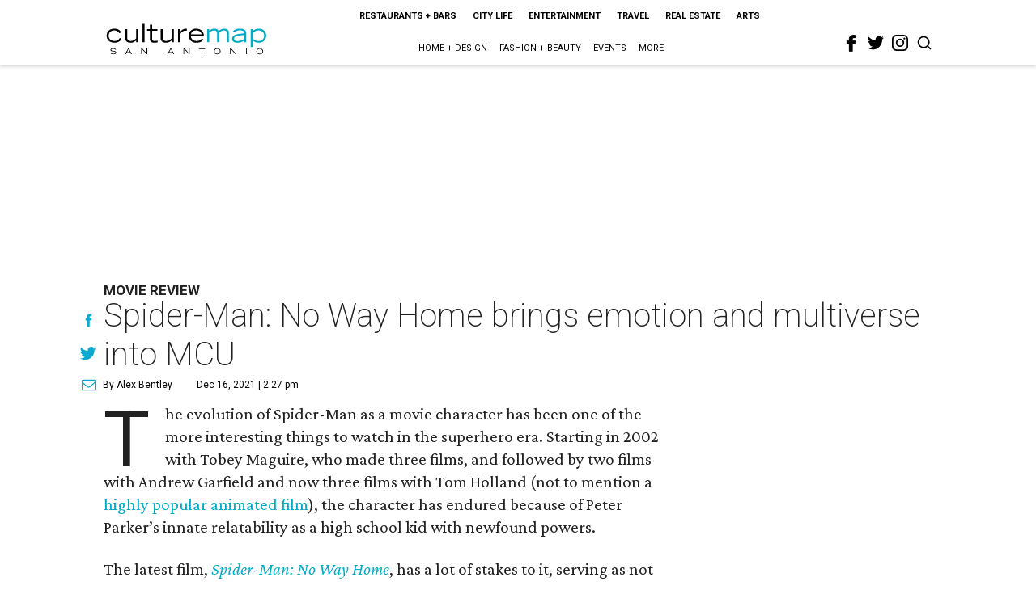

--- FILE ---
content_type: text/html; charset=utf-8
request_url: https://sanantonio.culturemap.com/12-16-21-spider-man-no-way-home-movie-review-sa/?rebelltitem=2
body_size: 61567
content:
<!DOCTYPE html><!-- Powered by RebelMouse. https://www.rebelmouse.com --><html lang="en"><head prefix="og: https://ogp.me/ns# article: https://ogp.me/ns/article#"><script type="application/ld+json">{"@context":"https://schema.org","@type":"NewsArticle","author":{"@type":"Person","description":"Alex Bentley isn’t a Dallas-Fort Worth native, but with all his experience in the area, he’s the next best thing. He received his bachelor’s degree from TCU, and after a five-year sojourn to work for the Florida Marlins in Miami, he returned to the area to get his master’s degree at UNT. Prior to joining CultureMap, he worked for Pegasus News, helping deliver hyper-local news to the internet masses. He uses that experience to make CultureMap the go-to site for everything to see and do in Texas.","identifier":"22243894","image":{"@type":"ImageObject","url":"https://sanantonio.culturemap.com/media-library/eyJhbGciOiJIUzI1NiIsInR5cCI6IkpXVCJ9.eyJpbWFnZSI6Imh0dHBzOi8vYXNzZXRzLnJibC5tcy8zMTUzOTM1MC9vcmlnaW4uanBnIiwiZXhwaXJlc19hdCI6MTc4MTQ2MjcyN30.2oZK6AsvEQmgyQ8MXfllzUjo3S5fkJ2cW6l6tkdP21w/image.jpg?width=210"},"name":"Alex Bentley","url":"https://sanantonio.culturemap.com/u/alex"},"dateModified":"2022-11-10T06:35:06Z","datePublished":"2021-12-16T20:27:05Z","description":"Movie Review","headline":"Spider-Man: No Way Home brings emotion and multiverse into MCU","image":[{"@type":"ImageObject","height":600,"url":"https://sanantonio.culturemap.com/media-library/benedict-cumberbatch-and-tom-holland-in-spider-man-no-way-home.jpg?id=31484246&width=980","width":1200}],"keywords":["movies"],"mainEntityOfPage":{"@id":"https://sanantonio.culturemap.com/news/entertainment/12-16-21-spider-man-no-way-home-movie-review-sa/?rebelltitem=2","@type":"WebPage"},"publisher":{"@type":"Organization","logo":{"@type":"ImageObject","url":"https://sanantonio.culturemap.com/media-library/eyJhbGciOiJIUzI1NiIsInR5cCI6IkpXVCJ9.eyJpbWFnZSI6Imh0dHBzOi8vYXNzZXRzLnJibC5tcy8zMTczMjk4My9vcmlnaW4ucG5nIiwiZXhwaXJlc19hdCI6MTc5MTg2NjAwMn0.XSOu0dzguUpOcAg4R2FqPvmknNgrwi83nJv4HyuqEMc/image.png?width=210"},"name":"CultureMap San Antonio"},"thumbnailUrl":"https://img.youtube.com/vi/m0WaVgx6T7Q/maxresdefault.jpg","url":"https://sanantonio.culturemap.com/news/entertainment/12-16-21-spider-man-no-way-home-movie-review-sa/?rebelltitem=2"}</script><script type="application/ld+json">{"@context":"https://schema.org","@type":"VideoObject","contentUrl":"https://www.youtube.com/embed/m0WaVgx6T7Q?rel=0","description":"Movie Review","embedUrl":"https://www.youtube.com/embed/m0WaVgx6T7Q?rel=0","name":"Spider-Man: No Way Home brings emotion and multiverse into MCU","thumbnailUrl":["https://img.youtube.com/vi/m0WaVgx6T7Q/maxresdefault.jpg","https://img.youtube.com/vi/m0WaVgx6T7Q/maxresdefault.jpg"],"uploadDate":"2021-12-16T20:27:05Z","url":"https://dallas.culturemap.com/news/entertainment/12-15-21-spider-man-no-way-home-movie-review"}</script><meta charset="utf-8"/><link rel="preload" href="https://sanantonio.culturemap.com/media-library/eyJhbGciOiJIUzI1NiIsInR5cCI6IkpXVCJ9.eyJpbWFnZSI6Imh0dHBzOi8vaW1nLnlvdXR1YmUuY29tL3ZpL20wV2FWZ3g2VDdRL21heHJlc2RlZmF1bHQuanBnIiwiZXhwaXJlc19hdCI6MTgxMzMzODM3NH0.dP6-xO-PLTpD9N0UU8ZKBn42I-oJETvB57Ewba3mI_s/image.jpg?width=980&quality=50" as="image" fetchpriority="high"/><link rel="canonical" href="https://dallas.culturemap.com/news/entertainment/12-15-21-spider-man-no-way-home-movie-review"/><meta property="fb:app_id" content="200167090048537"/><meta name="twitter:site" content="@CultureMap San Antonio"/><meta name="twitter:site:id" content="621318757"/><meta property="og:type" content="article"/><meta property="og:url" content="https://sanantonio.culturemap.com/news/entertainment/12-16-21-spider-man-no-way-home-movie-review-sa/?rebelltitem=2"/><meta property="og:site_name" content="CultureMap San Antonio"/><meta property="og:image" content="https://sanantonio.culturemap.com/media-library/benedict-cumberbatch-and-tom-holland-in-spider-man-no-way-home.jpg?id=31484246&width=1200&height=600"/><meta property="og:image:width" content="1200"/><meta property="og:image:height" content="600"/><meta property="og:title" content="Benedict Cumberbatch and Tom Holland in Spider-Man: No Way Home."/><meta property="og:description" content="Movie Review"/><meta name="description" content="Movie Review"/><meta name="keywords" content="movies"/><meta name="referrer" content="always"/><meta name="twitter:card" content="summary_large_image"/><meta name="twitter:image" content="https://sanantonio.culturemap.com/media-library/benedict-cumberbatch-and-tom-holland-in-spider-man-no-way-home.jpg?id=31484246&width=1200&height=600"/><link rel="preconnect" href="https://assets.rebelmouse.io/" crossorigin="anonymous"/><link rel="preconnect" href="https://user-stats.rbl.ms/" crossorigin="anonymous"/><link rel="preconnect" href="https://pages-stats.rbl.ms/" crossorigin="anonymous"/><!--link rel="preload" href="https://static.rbl.ms/static/fonts/fontawesome/fontawesome-mini.woff" as="font" type="font/woff2" crossorigin--><script class="rm-i-script">window.REBELMOUSE_BOOTSTRAP_DATA = {"isUserLoggedIn": false, "site": {"id": 19034226, "isCommunitySite": false}, "runner": {"id": 19034226}, "post": {"id": 2656252302, "sections": [0, 552453698], "shareUrl": "https%3A%2F%2Fsanantonio.culturemap.com%2Fnews%2Fentertainment%2F12-16-21-spider-man-no-way-home-movie-review-sa%2F", "status": 0, "tags": ["movies"]}, "path": "/12-16-21-spider-man-no-way-home-movie-review-sa/", "pathParams": {"sections": "", "slug": "12-16-21-spider-man-no-way-home-movie-review-sa"}, "resourceId": "pp_2656252302", "fbId": "200167090048537", "fbAppVersion": "v2.5", "clientGaId": "UA-9940336-9", "messageBusUri": "wss://messages.rebelmouse.io", "section": {"id": null}, "tag": {"slug": null, "isSection": false}, "fullBootstrapUrl": "/res/bootstrap/data.js?site_id=19034226\u0026resource_id=pp_2656252302\u0026path_params=%7B%22sections%22%3A%22%22%2C%22slug%22%3A%2212-16-21-spider-man-no-way-home-movie-review-sa%22%7D\u0026rebelltitem=2\u0026override_device=desktop\u0026post_id=2656252302", "whitelabel_menu": {}, "useRiver": false, "engine": {"recaptchaSiteKey": null, "lazyLoadShortcodeImages": true, "backButtonGoToPage": true, "changeParticleUrlScroll": false, "countKeepReadingAsPageview": true, "defaultVideoPlayer": "", "theoPlayerLibraryLocation": "", "trackPageViewOnParticleUrlScroll": false, "webVitalsSampleRate": 100, "overrideDevicePixelRatio": null, "image_quality_level": 50, "sendEventsToCurrentDomain": false, "enableLoggedOutUserTracking": false, "useSmartLinks2": true}};
    </script><script class="rm-i-script">window.REBELMOUSE_BASE_ASSETS_URL = "https://sanantonio.culturemap.com/static/dist/social-ux/";
        window.REBELMOUSE_BASE_SSL_DOMAIN = "https://sanantonio.culturemap.com";
        window.REBELMOUSE_TASKS_QUEUE = [];
        window.REBELMOUSE_LOW_TASKS_QUEUE = [];
        window.REBELMOUSE_LOWEST_TASKS_QUEUE = [];
        window.REBELMOUSE_ACTIVE_TASKS_QUEUE = [];
        window.REBELMOUSE_STDLIB = {};
        window.RM_OVERRIDES = {};
        window.RM_AD_LOADER = [];
    </script><script src="https://sanantonio.culturemap.com/static/dist/social-ux/main.36c3749fa49db81ecd4f.bundle.mjs" class="rm-i-script" type="module" async="async" data-js-app="true" data-src-host="https://sanantonio.culturemap.com" data-src-file="main.mjs"></script><script src="https://sanantonio.culturemap.com/static/dist/social-ux/main.d0b30db35abc6251a38d.bundle.js" class="rm-i-script" nomodule="nomodule" defer="defer" data-js-app="true" data-src-host="https://sanantonio.culturemap.com" data-src-file="main.js"></script><script src="https://sanantonio.culturemap.com/static/dist/social-ux/runtime.5f2854bedb02943ff2a5.bundle.mjs" class="rm-i-script" type="module" async="async" data-js-app="true" data-src-host="https://sanantonio.culturemap.com" data-src-file="runtime.mjs"></script><script src="https://sanantonio.culturemap.com/static/dist/social-ux/runtime.5fe7c9a46d72403f8fd3.bundle.js" class="rm-i-script" nomodule="nomodule" defer="defer" data-js-app="true" data-src-host="https://sanantonio.culturemap.com" data-src-file="runtime.js"></script><!-- we collected enough need to fix it first before turn in back on--><!--script src="//cdn.ravenjs.com/3.16.0/raven.min.js" crossorigin="anonymous"></script--><!--script type="text/javascript">
        Raven.config('https://6b64f5cc8af542cbb920e0238864390a@sentry.io/147999').install();
    </script--><script class="rm-i-script">
        if ('serviceWorker' in navigator) {
          window.addEventListener('load', function() {
            navigator.serviceWorker.register('/sw.js').then(function(registration) {
              console.log('ServiceWorker registration successful with scope: ', registration.scope);
            }, function(err) {
              console.log('ServiceWorker registration failed: ', err);
            });
          });
        } else {
          console.log('ServiceWorker not enabled');
        }
    </script><script class="rm-i-script">
        // fallback error prone google tag setup
        var googletag = googletag || {};
        googletag.cmd = googletag.cmd || [];
    </script><meta http-equiv="X-UA-Compatible" content="IE=edge"/><link rel="alternate" type="application/rss+xml" title="CultureMap San Antonio" href="/feeds/news/entertainment.rss"/><meta name="viewport" content="width=device-width,initial-scale=1,minimum-scale=1.0"/><!-- TODO: move the default value from here --><title>Benedict Cumberbatch and Tom Holland in Spider-Man: No Way Home. - CultureMap San Antonio</title><style class="rm-i-styles">
        article,aside,details,figcaption,figure,footer,header,hgroup,nav,section{display:block;}audio,canvas,video{display:inline-block;}audio:not([controls]){display:none;}[hidden]{display:none;}html{font-size:100%;-webkit-text-size-adjust:100%;-ms-text-size-adjust:100%;}body{margin:0;font-size:1em;line-height:1.4;}body,button,input,select,textarea{font-family:Tahoma,sans-serif;color:#5A5858;}::-moz-selection{background:#145A7C;color:#fff;text-shadow:none;}::selection{background:#145A7C;color:#fff;text-shadow:none;}:focus{outline:5px auto #2684b1;}a:hover,a:active{outline:0;}abbr[title]{border-bottom:1px dotted;}b,strong{font-weight:bold;}blockquote{margin:1em 40px;}dfn{font-style:italic;}hr{display:block;height:1px;border:0;border-top:1px solid #ccc;margin:1em 0;padding:0;}ins{background:#ff9;color:#000;text-decoration:none;}mark{background:#ff0;color:#000;font-style:italic;font-weight:bold;}pre,code,kbd,samp{font-family:monospace,serif;_font-family:'courier new',monospace;font-size:1em;}pre{white-space:pre;white-space:pre-wrap;word-wrap:break-word;}q{quotes:none;}q:before,q:after{content:"";content:none;}small{font-size:85%;}sub,sup{font-size:75%;line-height:0;position:relative;vertical-align:baseline;}sup{top:-0.5em;}sub{bottom:-0.25em;}ul,ol{margin:1em 0;padding:0 0 0 40px;}dd{margin:0 0 0 40px;}nav ul,nav ol{list-style:none;list-style-image:none;margin:0;padding:0;}img{border:0;-ms-interpolation-mode:bicubic;vertical-align:middle;}svg:not(:root){overflow:hidden;}figure{margin:0;}form{margin:0;}fieldset{border:0;margin:0;padding:0;}label{cursor:pointer;}legend{border:0;padding:0;}button,input{line-height:normal;}button,input[type="button"],input[type="reset"],input[type="submit"]{cursor:pointer;-webkit-appearance:button;}input[type="checkbox"],input[type="radio"]{box-sizing:border-box;padding:0;}input[type="search"]{-webkit-appearance:textfield;box-sizing:content-box;}input[type="search"]::-webkit-search-decoration{-webkit-appearance:none;}button::-moz-focus-inner,input::-moz-focus-inner{border:0;padding:0;}textarea{overflow:auto;vertical-align:top;resize:vertical;}input:invalid,textarea:invalid{background-color:#fccfcc;}table{border-collapse:collapse;border-spacing:0;}td{vertical-align:top;}.ir{display:block;border:0;text-indent:-999em;overflow:hidden;background-color:transparent;background-repeat:no-repeat;text-align:left;direction:ltr;}.ir br{display:none;}.hidden{display:none !important;visibility:hidden;}.visuallyhidden{border:0;clip:rect(0 0 0 0);height:1px;margin:-1px;overflow:hidden;padding:0;position:absolute;width:1px;}.visuallyhidden.focusable:active,.visuallyhidden.focusable:focus{clip:auto;height:auto;margin:0;overflow:visible;position:static;width:auto;}.invisible{visibility:hidden;}.clearfix:before,.clearfix:after{content:"";display:table;}.clearfix:after{clear:both;}.clearfix{zoom:1;}.zindex20{z-index:20;}.zindex30{z-index:30;}.zindex40{z-index:40;}.zindex50{z-index:50;}html{font-size:19pxpx;font-family:Roboto;line-height:1.5;color:rgba(34, 34, 34, 1);font-weight:normal;}body,button,input,select,textarea{font-family:Roboto;color:rgba(34, 34, 34, 1);}.col,body{font-size:1.6rem;line-height:1.5;}a{color:#0ea9cf;text-decoration:none;}a:hover{color:rgba(0, 0, 0, 1);text-decoration:none;}.with-primary-color{color:#0ea9cf;}.with-primary-color:hover{color:rgba(0, 0, 0, 1);}.js-tab,.js-keep-reading,.js-toggle{cursor:pointer;}.noselect{-webkit-touch-callout:none;-webkit-user-select:none;-khtml-user-select:none;-moz-user-select:none;-ms-user-select:none;user-select:none;}.tabs__tab{display:inline-block;padding:10px;}.tabs__tab-content{display:none;}.tabs__tab-content.active{display:block;}button:focus,input[type="text"],input[type="email"]{outline:0;}audio,canvas,iframe,img,svg,video{vertical-align:middle;max-width:100%;}textarea{resize:vertical;}.main{background-color:rgba(255, 255, 255, 1);position:relative;overflow:hidden;}.valign-wrapper{display:-webkit-flex;display:-ms-flexbox;display:flex;-webkit-align-items:center;-ms-flex-align:center;align-items:center;}.valign-wrapper .valign{display:block;}#notification{position:fixed;}.article-module__controls-placeholder{position:absolute;}.display-block{display:block;}.cover-all{position:absolute;width:100%;height:100%;}.full-width{width:100%;}.fa{font-family:FontAwesome,"fontawesome-mini" !important;}.fa.fa-instagram{font-size:1.15em;}.fa-googleplus:before{content:"\f0d5";}.post-partial,.overflow-visible{overflow:visible !important;}.attribute-data{margin:0 10px 10px 0;padding:5px 10px;background-color:#0ea9cf;color:white;border-radius:3px;margin-bottom:10px;display:inline-block;}.attribute-data[value=""]{display:none;}.badge{display:inline-block;overflow:hidden;}.badge-image{border-radius:100%;}.js-expandable.expanded .js-expand,.js-expandable:not(.expanded) .js-contract{display:none;}.js-scroll-trigger{display:block;width:100%;}.sticky-target:not(.legacy){position:fixed;opacity:0;top:0;will-change:transform;transform:translate3d(0px,0px,0px);}.sticky-target.legacy{position:relative;}.sticky-target.legacy.sticky-active{position:fixed;}.color-inherit:hover,.color-inherit{color:inherit;}.js-appear-on-expand{transition:all 350ms;height:0;overflow:hidden;opacity:0;}.content-container{display:none;}.expanded .content-container{display:block;}.expanded .js-appear-on-expand{opacity:1;height:auto;}.logged-out-user .js-appear-on-expand{height:0;opacity:0;}.h1,.h2{margin:0;padding:0;font-size:1em;font-weight:normal;}.lazyload-placeholder{display:none;position:absolute;text-align:center;background:rgba(0,0,0,0.1);top:0;bottom:0;left:0;right:0;}div[runner-lazy-loading] .lazyload-placeholder,iframe[runner-lazy-loading] + .lazyload-placeholder{display:block;}.abs-pos-center{position:absolute;top:0;bottom:0;left:0;right:0;margin:auto;}.relative{position:relative;}.runner-spinner{position:absolute;top:0;bottom:0;left:0;right:0;margin:auto;width:50px;}.runner-spinner:before{content:"";display:block;padding-top:100%;}.rm-non-critical-loaded .runner-spinner-circular{animation:rotate 2s linear infinite;height:100%;transform-origin:center center;width:100%;position:absolute;top:0;bottom:0;left:0;right:0;margin:auto;}.position-relative{position:relative;}.collection-button{display:inline-block;}.rm-non-critical-loaded .runner-spinner-path{stroke-dasharray:1,200;stroke-dashoffset:0;animation:dash 1.5s ease-in-out infinite,color 6s ease-in-out infinite;stroke-linecap:round;}.pagination-container .pagination-wrapper{display:flex;align-items:center;}.pagination-container .pagination-wrapper a{color:rgba(59,141,242,1);margin:0 5px;}@keyframes rotate{100%{transform:rotate(360deg);}}@keyframes dash{0%{stroke-dasharray:1,200;stroke-dashoffset:0;}50%{stroke-dasharray:89,200;stroke-dashoffset:-35px;}100%{stroke-dasharray:89,200;stroke-dashoffset:-124px;}}@keyframes color{100%,0%{stroke:rgba(255,255,255,1);}40%{stroke:rgba(255,255,255,0.6);}66%{stroke:rgba(255,255,255,0.9);}80%,90%{stroke:rgba(255,255,255,0.7);}}.js-section-loader-feature-container > .slick-list > .slick-track > .slick-slide:not(.slick-active){height:0;visibility:hidden;}.rebellt-item-media-container .instagram-media{margin-left:auto !important;margin-right:auto !important;}.js-hidden-panel{position:fixed;top:0;left:0;right:0;transition:all 300ms;z-index:10;}.js-hidden-panel.active{transform:translate3d(0,-100%,0);}.content{margin-left:auto;margin-right:auto;max-width:1100px;width:90%;}.ad-tag{text-align:center;}.ad-tag__inner{display:inline-block;}.content .ad-tag{margin-left:-5%;margin-right:-5%;}@media (min-width:768px){.content .ad-tag{margin-left:auto;margin-right:auto;}}.user-prefs{display:none;}.no-mb:not(:last-child){margin-bottom:0;}.no-mt:not(:first-child){margin-top:0;}.sm-mt-0:not(:empty):before,.sm-mt-1:not(:empty):before,.sm-mt-2:not(:empty):before,.sm-mb-0:not(:empty):after,.sm-mb-1:not(:empty):after,.sm-mb-2:not(:empty):after,.md-mt-0:not(:empty):before,.md-mt-1:not(:empty):before,.md-mt-2:not(:empty):before,.md-mb-0:not(:empty):after,.md-mb-1:not(:empty):after,.md-mb-2:not(:empty):after,.lg-mt-0:not(:empty):before,.lg-mt-1:not(:empty):before,.lg-mt-2:not(:empty):before,.lg-mb-0:not(:empty):after,.lg-mb-1:not(:empty):after,.lg-mb-2:not(:empty):after{content:'';display:block;overflow:hidden;}.sm-mt-0:not(:empty):before{margin-bottom:0;}.sm-mt-0 > *{margin-top:0;}.sm-mt-1:not(:empty):before{margin-bottom:-10px;}.sm-mt-1 > *{margin-top:10px;}.sm-mt-2:not(:empty):before{margin-bottom:-20px;}.sm-mt-2 > *{margin-top:20px;}.sm-mb-0:not(:empty):after{margin-top:0;}.sm-mb-0 > *{margin-bottom:0;}.sm-mb-1:not(:empty):after{margin-top:-10px;}.sm-mb-1 > *{margin-bottom:10px;}.sm-mb-2:not(:empty):after{margin-top:-20px;}.sm-mb-2 > *{margin-bottom:20px;}@media (min-width:768px){.md-mt-0:not(:empty):before{margin-bottom:0;}.md-mt-0 > *{margin-top:0;}.md-mt-1:not(:empty):before{margin-bottom:-10px;}.md-mt-1 > *{margin-top:10px;}.md-mt-2:not(:empty):before{margin-bottom:-20px;}.md-mt-2 > *{margin-top:20px;}.md-mb-0:not(:empty):after{margin-top:0;}.md-mb-0 > *{margin-bottom:0;}.md-mb-1:not(:empty):after{margin-top:-10px;}.md-mb-1 > *{margin-bottom:10px;}.md-mb-2:not(:empty):after{margin-top:-20px;}.md-mb-2 > *{margin-bottom:20px;}}@media (min-width:1024px){.lg-mt-0:not(:empty):before{margin-bottom:0;}.lg-mt-0 > *{margin-top:0;}.lg-mt-1:not(:empty):before{margin-bottom:-10px;}.lg-mt-1 > *{margin-top:10px;}.lg-mt-2:not(:empty):before{margin-bottom:-20px;}.lg-mt-2 > *{margin-top:20px;}.lg-mb-0:not(:empty):after{margin-top:0;}.lg-mb-0 > *{margin-bottom:0;}.lg-mb-1:not(:empty):after{margin-top:-10px;}.lg-mb-1 > *{margin-bottom:10px;}.lg-mb-2:not(:empty):after{margin-top:-20px;}.lg-mb-2 > *{margin-bottom:20px;}}.sm-cp-0{padding:0;}.sm-cp-1{padding:10px;}.sm-cp-2{padding:20px;}@media (min-width:768px){.md-cp-0{padding:0;}.md-cp-1{padding:10px;}.md-cp-2{padding:20px;}}@media (min-width:1024px){.lg-cp-0{padding:0;}.lg-cp-1{padding:10px;}.lg-cp-2{padding:20px;}}.mb-2 > *{margin-bottom:20px;}.mb-2 > :last-child{margin-bottom:0;}.v-sep > *{margin-bottom:20px;}@media (min-width:768px){.v-sep > *{margin-bottom:40px;}}.v-sep > *:last-child{margin-bottom:0;}@media only screen and (max-width:767px){.hide-mobile{display:none !important;}}@media only screen and (max-width:1023px){.hide-tablet-and-mobile{display:none !important;}}@media only screen and (min-width:768px){.hide-tablet-and-desktop{display:none !important;}}@media only screen and (min-width:768px) and (max-width:1023px){.hide-tablet{display:none !important;}}@media only screen and (min-width:1024px){.hide-desktop{display:none !important;}}.row.px10{margin-left:-10px;margin-right:-10px;}.row.px10 > .col{padding-left:10px;padding-right:10px;}.row.px20{margin-left:-20px;margin-right:-20px;}.row.px20 > .col{padding-left:20px;padding-right:20px;}.row{margin-left:auto;margin-right:auto;overflow:hidden;}.row:after{content:'';display:table;clear:both;}.row:not(:empty){margin-bottom:-20px;}.col{margin-bottom:20px;}@media (min-width:768px){.col{margin-bottom:40px;}.row:not(:empty){margin-bottom:-40px;}}.row .col{float:left;box-sizing:border-box;}.row .col.pull-right{float:right;}.row .col.s1{width:8.3333333333%;}.row .col.s2{width:16.6666666667%;}.row .col.s3{width:25%;}.row .col.s4{width:33.3333333333%;}.row .col.s5{width:41.6666666667%;}.row .col.s6{width:50%;}.row .col.s7{width:58.3333333333%;}.row .col.s8{width:66.6666666667%;}.row .col.s9{width:75%;}.row .col.s10{width:83.3333333333%;}.row .col.s11{width:91.6666666667%;}.row .col.s12{width:100%;}@media only screen and (min-width:768px){.row .col.m1{width:8.3333333333%;}.row .col.m2{width:16.6666666667%;}.row .col.m3{width:25%;}.row .col.m4{width:33.3333333333%;}.row .col.m5{width:41.6666666667%;}.row .col.m6{width:50%;}.row .col.m7{width:58.3333333333%;}.row .col.m8{width:66.6666666667%;}.row .col.m9{width:75%;}.row .col.m10{width:83.3333333333%;}.row .col.m11{width:91.6666666667%;}.row .col.m12{width:100%;}}@media only screen and (min-width:1024px){.row .col.l1{width:8.3333333333%;}.row .col.l2{width:16.6666666667%;}.row .col.l3{width:25%;}.row .col.l4{width:33.3333333333%;}.row .col.l5{width:41.6666666667%;}.row .col.l6{width:50%;}.row .col.l7{width:58.3333333333%;}.row .col.l8{width:66.6666666667%;}.row .col.l9{width:75%;}.row .col.l10{width:83.3333333333%;}.row .col.l11{width:91.6666666667%;}.row .col.l12{width:100%;}}.widget{position:relative;box-sizing:border-box;}.widget:hover .widget__headline a{color:rgba(0, 0, 0, 1);}.widget__headline{font-family:"Crimson Pro";color:rgba(34, 34, 34, 1);cursor:pointer;}.widget__headline-text{font-family:inherit;color:inherit;word-break:break-word;}.widget__section-text{display:block;}.image,.widget__image{background-position:center;background-repeat:no-repeat;background-size:cover;display:block;z-index:0;}.widget__play{position:absolute;width:100%;height:100%;text-align:center;}.rm-widget-image-holder{position:relative;}.rm-video-holder{position:absolute;width:100%;height:100%;top:0;left:0;}.rm-zindex-hidden{display:none;z-index:-1;}.rm-widget-image-holder .widget__play{top:0;left:0;}.image.no-image{background-color:#e4e4e4;}.widget__video{position:relative;}.widget__video .rm-scrop-spacer{padding-bottom:56.25%;}.widget__video.rm-video-tiktok{max-width:605px;}.widget__video video,.widget__video iframe{position:absolute;top:0;left:0;height:100%;}.widget__product-vendor{font-size:1.5em;line-height:1.5;margin:25px 0;}.widget__product-buy-link{margin:15px 0;}.widget__product-buy-link-btn{background-color:#000;color:#fff;display:inline-block;font-size:1.6rem;line-height:1em;padding:1.25rem;font-weight:700;}.widget__product-buy-btn:hover{color:#fff;}.widget__product-price{font-size:1.5em;line-height:1.5;margin:25px 0;}.widget__product-compare-at-price{text-decoration:line-through;}.rebellt-item.is--mobile,.rebellt-item.is--tablet{margin-bottom:0.85em;}.rebellt-item.show_columns_on_mobile.col2,.rebellt-item.show_columns_on_mobile.col3{display:inline-block;vertical-align:top;}.rebellt-item.show_columns_on_mobile.col2{width:48%;}.rebellt-item.show_columns_on_mobile.col3{width:32%;}@media only screen and (min-width:768px){.rebellt-item.col2:not(.show_columns_on_mobile),.rebellt-item.col3:not(.show_columns_on_mobile){display:inline-block;vertical-align:top;}.rebellt-item.col2:not(.show_columns_on_mobile){width:48%;}.rebellt-item.col3:not(.show_columns_on_mobile){width:32%;}}.rebellt-item.parallax{background-size:cover;background-attachment:fixed;position:relative;left:calc(-50vw + 50%);width:100vw;min-height:100vh;padding:0 20%;box-sizing:border-box;max-width:inherit;text-align:center;z-index:3;}.rebellt-item.parallax.is--mobile{background-position:center;margin-bottom:0;padding:0 15%;}.rebellt-item.parallax.has-description:before,.rebellt-item.parallax.has-description:after{content:"";display:block;padding-bottom:100%;}.rebellt-item.parallax.has-description.is--mobile:before,.rebellt-item.parallax.has-description.is--mobile:after{padding-bottom:90vh;}.rebellt-item.parallax h3,.rebellt-item.parallax p{color:white;text-shadow:1px 0 #000;}.rebellt-item.parallax.is--mobile p{font-size:18px;font-weight:400;}.rebellt-ecommerce h3{font-size:1.8em;margin-bottom:15px;}.rebellt-ecommerce--vendor{font-size:1.5em;line-height:1.5;margin:25px 0;}.rebellt-ecommerce--price{font-size:1.5em;line-height:1.5;margin:25px 0;}.rebellt-ecommerce--compare-at-price{text-decoration:line-through;}.rebellt-ecommerce--buy{margin:15px 0;}.rebellt-ecommerce--btn{background-color:#000;color:#fff;display:inline-block;font-size:1.6rem;line-height:1em;padding:1.25rem;font-weight:700;}.rebellt-ecommerce--btn:hover{color:#fff;}.rebelbar.skin-simple{height:50px;line-height:50px;color:rgba(34, 34, 34, 1);font-size:1.2rem;border-left:none;border-right:none;background-color:#fff;}.rebelbar.skin-simple .rebelbar__inner{position:relative;height:100%;margin:0 auto;padding:0 20px;max-width:1300px;}.rebelbar.skin-simple .logo{float:left;}.rebelbar.skin-simple .logo__image{max-height:50px;max-width:190px;}.rebelbar--fake.skin-simple{position:relative;border-color:#fff;}.rebelbar--fixed.skin-simple{position:absolute;width:100%;z-index:3;}.with-fixed-header .rebelbar--fixed.skin-simple{position:fixed;top:0;}.rebelbar.skin-simple .rebelbar__menu-toggle{position:relative;cursor:pointer;float:left;text-align:center;font-size:0;width:50px;margin-left:-15px;height:100%;color:rgba(34, 34, 34, 1);}.rebelbar.skin-simple i{vertical-align:middle;display:inline-block;font-size:20px;}.rebelbar.skin-simple .rebelbar__menu-toggle:hover{color:rgba(0, 0, 0, 1);}.rebelbar.skin-simple .rebelbar__section-links{display:none;padding:0 100px 0 40px;overflow:hidden;height:100%;}.rebelbar.skin-simple .rebelbar__section-list{margin:0 -15px;height:100%;}.rebelbar.skin-simple .rebelbar__section-links li{display:inline-block;padding:0 15px;text-align:left;}.rebelbar.skin-simple .rebelbar__section-link{color:rgba(34, 34, 34, 1);display:block;font-size:1.8rem;font-weight:400;text-decoration:none;}.rebelbar.skin-simple .rebelbar__section-link:hover{color:rgba(0, 0, 0, 1);}.rebelbar.skin-simple .rebelbar__sharebar.sharebar{display:none;}.rebelbar.skin-simple .rebelbar__section-list.js--active .rebelbar__more-sections-button{visibility:visible;}.rebelbar.skin-simple .rebelbar__more-sections-button{cursor:pointer;visibility:hidden;}.rebelbar.skin-simple #rebelbar__more-sections{visibility:hidden;position:fixed;line-height:70px;left:0;width:100%;background-color:#1f1f1f;}.rebelbar.skin-simple #rebelbar__more-sections a{color:white;}.rebelbar.skin-simple #rebelbar__more-sections.opened{visibility:visible;}@media only screen and (min-width:768px){.rebelbar.skin-simple .rebelbar__menu-toggle{margin-right:15px;}.rebelbar.skin-simple{height:100px;line-height:100px;font-weight:700;}.rebelbar.skin-simple .logo__image{max-width:350px;max-height:100px;}.rebelbar.skin-simple .rebelbar__inner{padding:0 40px;}.rebelbar.skin-simple .rebelbar__sharebar.sharebar{float:left;margin-top:20px;margin-bottom:20px;padding-left:40px;}}@media (min-width:960px){.rebelbar.skin-simple .rebelbar__section-links{display:block;}.with-floating-shares .rebelbar.skin-simple .search-form{display:none;}.with-floating-shares .rebelbar.skin-simple .rebelbar__sharebar.sharebar{display:block;}.with-floating-shares .rebelbar.skin-simple .rebelbar__section-links{display:none;}}.menu-global{display:none;width:100%;position:fixed;z-index:3;color:white;background-color:#1a1a1a;height:100%;font-size:1.8rem;overflow-y:auto;overflow-x:hidden;line-height:1.6em;}@media (min-width:768px){.menu-global{display:block;max-width:320px;top:0;-webkit-transform:translate(-320px,0);transform:translate(-320px,0);transform:translate3d(-320px,0,0);}.menu-global,.all-content-wrapper{transition:transform .2s cubic-bezier(.2,.3,.25,.9);}}.menu-overlay{position:fixed;top:-100%;left:0;height:0;width:100%;cursor:pointer;visibility:hidden;opacity:0;transition:opacity 200ms;}.menu-opened .menu-overlay{visibility:visible;height:100%;z-index:1;opacity:1;top:0;}@media only screen and (min-width:768px){.menu-opened .menu-overlay{z-index:10;background:rgba(255,255,255,.6);}}@media (min-width:960px){.logged-out-user .rebelbar.skin-simple .menu-overlay{display:none;}}@media (min-width:600px){.rm-resized-container-5{width:5%;}.rm-resized-container-10{width:10%;}.rm-resized-container-15{width:15%;}.rm-resized-container-20{width:20%;}.rm-resized-container-25{width:25%;}.rm-resized-container-30{width:30%;}.rm-resized-container-35{width:35%;}.rm-resized-container-40{width:40%;}.rm-resized-container-45{width:45%;}.rm-resized-container-50{width:50%;}.rm-resized-container-55{width:55%;}.rm-resized-container-60{width:60%;}.rm-resized-container-65{width:65%;}.rm-resized-container-70{width:70%;}.rm-resized-container-75{width:75%;}.rm-resized-container-80{width:80%;}.rm-resized-container-85{width:85%;}.rm-resized-container-90{width:90%;}.rm-resized-container-95{width:95%;}.rm-resized-container-100{width:100%;}}.rm-embed-container{position:relative;}.rm-embed-container.rm-embed-instagram{max-width:540px;}.rm-embed-container.rm-embed-tiktok{max-width:572px;min-height:721px;}.rm-embed-container.rm-embed-tiktok blockquote,.rm-embed-twitter blockquote{all:revert;}.rm-embed-container.rm-embed-tiktok blockquote{margin-left:0;margin-right:0;position:relative;}.rm-embed-container.rm-embed-tiktok blockquote,.rm-embed-container.rm-embed-tiktok blockquote > iframe,.rm-embed-container.rm-embed-tiktok blockquote > section{width:100%;min-height:721px;display:block;}.rm-embed-container.rm-embed-tiktok blockquote > section{position:absolute;top:0;left:0;right:0;bottom:0;display:flex;align-items:center;justify-content:center;flex-direction:column;text-align:center;}.rm-embed-container.rm-embed-tiktok blockquote > section:before{content:"";display:block;width:100%;height:300px;border-radius:8px;}.rm-embed-container > .rm-embed,.rm-embed-container > .rm-embed-holder{position:absolute;top:0;left:0;}.rm-embed-holder{display:block;height:100%;width:100%;display:flex;align-items:center;}.rm-embed-container > .rm-embed-spacer{display:block;}.rm-embed-twitter{max-width:550px;margin-top:10px;margin-bottom:10px;}.rm-embed-twitter blockquote{position:relative;height:100%;width:100%;flex-direction:column;display:flex;align-items:center;justify-content:center;flex-direction:column;text-align:center;}.rm-embed-twitter:not(.rm-off) .twitter-tweet{margin:0 !important;}.logo__image,.image-element__img,.rm-lazyloadable-image{max-width:100%;height:auto;}.logo__image,.image-element__img{width:auto;}@media (max-width:768px){.rm-embed-spacer.rm-embed-spacer-desktop{display:none;}}@media (min-width:768px){.rm-embed-spacer.rm-embed-spacer-mobile{display:none;}}.sharebar{margin:0 -4px;padding:0;font-size:0;line-height:0;}.sharebar a{color:#fff;}.sharebar a:hover{text-decoration:none;color:#fff;}.sharebar .share,.sharebar .share-plus{display:inline-block;margin:0 4px;font-size:14px;font-weight:400;padding:0 10px;width:20px;min-width:20px;height:40px;line-height:38px;text-align:center;vertical-align:middle;border-radius:2px;}.sharebar .share-plus i,.sharebar .share i{display:inline-block;vertical-align:middle;}.sharebar .hide-button{display:none;}.sharebar.enable-panel .hide-button{display:inline-block;}.sharebar.enable-panel .share-plus{display:none;}.sharebar.with-first-button-caption:not(.enable-panel) .share:first-child{width:68px;}.sharebar.with-first-button-caption:not(.enable-panel) .share:first-child:after{content:'Share';padding-left:5px;vertical-align:middle;}.sharebar--fixed{display:none;position:fixed;bottom:0;z-index:1;text-align:center;width:100%;left:0;margin:20px auto;}.with-floating-shares .sharebar--fixed{display:block;}.sharebar.fly_shared:not(.enable-panel) .share:nth-child(5){display:none;}.share-media-panel .share-media-panel-pinit{position:absolute;right:0;bottom:0;background-color:transparent;}.share-media-panel-pinit_share{background-image:url('/static/img/whitelabel/runner/spritesheets/pin-it-sprite.png');background-color:#BD081C;background-position:-1px -17px;border-radius:4px;float:right;height:34px;margin:7px;width:60px;background-size:194px auto;}.share-media-panel-pinit_share:hover{opacity:.9;}@media (min-width:768px){.sharebar .share-plus .fa,.sharebar .share .fa{font-size:22px;}.sharebar .share,.sharebar .share-plus{padding:0 15px;width:30px;min-width:30px;height:60px;line-height:60px;margin:0 4px;font-size:16px;}.sharebar.with-first-button-caption:not(.enable-panel) .share:first-child{width:180px;}.sharebar.with-first-button-caption:not(.enable-panel) .share:first-child:after{content:'Share this story';padding-left:10px;vertical-align:middle;text-transform:uppercase;}.share-media-panel-pinit_share{background-position:-60px -23px;height:45px;margin:10px;width:80px;}}.action-btn{display:block;font-size:1.6rem;color:#0ea9cf;cursor:pointer;border:2px solid #0ea9cf;border-color:#0ea9cf;border-radius:2px;line-height:1em;padding:1.6rem;font-weight:700;text-align:center;}.action-btn:hover{color:rgba(0, 0, 0, 1);border:2px solid rgba(0, 0, 0, 1);border-color:rgba(0, 0, 0, 1);}.section-headline__text{font-size:3rem;font-weight:700;line-height:1;}.section-headline__text{color:rgba(34, 34, 34, 1);}@media (min-width:768px){.section-headline__text{font-size:3.6rem;}.content__main .section-headline__text{margin-top:-.3rem;margin-bottom:2rem;}}.module-headline__text{font-size:3rem;font-weight:700;color:#808080;}@media (min-width:768px){.module-headline__text{font-size:3.6rem;}}.search-form{position:absolute;top:0;right:20px;z-index:1;}.search-form__text-input{display:none;height:42px;font-size:1.3rem;background-color:#f4f4f4;border:none;color:#8f8f8f;text-indent:10px;padding:0;width:220px;position:absolute;right:-10px;top:0;bottom:0;margin:auto;}.search-form .search-form__submit{display:none;position:relative;border:none;bottom:2px;background-color:transparent;}.search-form__text-input:focus,.search-form__submit:focus{border:0 none;-webkit-box-shadow:none;-moz-box-shadow:none;box-shadow:none;outline:0 none;}.show-search .search-form__close{position:absolute;display:block;top:0;bottom:0;margin:auto;height:1rem;right:-28px;}.search-form__open{vertical-align:middle;bottom:2px;display:inline-block;position:relative;color:rgba(34, 34, 34, 1);font-size:1.9rem;}.show-search .search-form__text-input{display:block;}.show-search .search-form__submit{display:inline-block;vertical-align:middle;padding:0;color:rgba(34, 34, 34, 1);font-size:1.9rem;}.search-form__close,.show-search .search-form__open{display:none;}.quick-search{display:block;border-bottom:1px solid #d2d2d2;padding:24px 0 28px;margin-bottom:20px;position:relative;}.quick-search__submit{background-color:transparent;border:0;padding:0;margin:0;position:absolute;zoom:.75;color:#000;}.quick-search__input{background-color:transparent;border:0;padding:0;font-size:1.5rem;font-weight:700;line-height:3em;padding-left:40px;width:100%;box-sizing:border-box;}@media (min-width:768px){.search-form{right:40px;}.quick-search{margin-bottom:40px;padding:0 0 20px;}.quick-search__submit{zoom:1;}.quick-search__input{line-height:2.2em;padding-left:60px;}}.search-widget{position:relative;}.search-widget__input,.search-widget__submit{border:none;padding:0;margin:0;color:rgba(34, 34, 34, 1);background:transparent;font-size:inherit;line-height:inherit;}.social-links__link{display:inline-block;padding:12px;line-height:0;width:25px;height:25px;border-radius:50%;margin:0 6px;font-size:1.5em;text-align:center;position:relative;vertical-align:middle;color:white;}.social-links__link:hover{color:white;}.social-links__link > span{position:absolute;top:0;left:0;right:0;bottom:0;margin:auto;height:1em;}.article__body{font-family:"Crimson Pro";}.body-description .horizontal-rule{border-top:2px solid #eee;}.article-content blockquote{border-left:5px solid #0ea9cf;border-left-color:#0ea9cf;color:#656565;padding:0 0 0 25px;margin:1em 0 1em 25px;}.article__splash-custom{position:relative;}.body hr{display:none;}.article-content .media-caption{color:#9a9a9a;font-size:1.4rem;line-height:2;}.giphy-image{margin-bottom:0;}.article-body a{word-wrap:break-word;}.article-content .giphy-image__credits-wrapper{margin:0;}.article-content .giphy-image__credits{color:#000;font-size:1rem;}.article-content .image-media,.article-content .giphy-image .media-photo-credit{display:block;}.tags{color:#0ea9cf;margin:0 -5px;}.tags__item{margin:5px;display:inline-block;}.tags .tags__item{line-height:1;}.slideshow .carousel-control{overflow:hidden;}.shortcode-media .media-caption,.shortcode-media .media-photo-credit{display:block;}@media (min-width:768px){.tags{margin:0 -10px;}.tags__item{margin:10px;}.article-content__comments-wrapper{border-bottom:1px solid #d2d2d2;margin-bottom:20px;padding-bottom:40px;}}.subscription-widget{background:#0ea9cf;padding:30px;}.subscription-widget .module-headline__text{text-align:center;font-size:2rem;font-weight:400;color:#fff;}.subscription-widget .social-links{margin-left:-10px;margin-right:-10px;text-align:center;font-size:0;}.subscription-widget .social-links__link{display:inline-block;vertical-align:middle;width:39px;height:39px;color:#fff;box-sizing:border-box;border-radius:50%;font-size:20px;margin:0 5px;line-height:35px;background:transparent;border:2px solid #fff;border-color:#fff;}.subscription-widget .social-links__link:hover{color:rgba(0, 0, 0, 1);border-color:rgba(0, 0, 0, 1);background:transparent;}.subscription-widget .social-links__link .fa-instagram{margin:5px 0 0 1px;}.subscription-widget__site-links{margin:30px -5px;text-align:center;font-size:.8em;}.subscription-widget__site-link{padding:0 5px;color:inherit;}.newsletter-element__form{text-align:center;position:relative;max-width:500px;margin-left:auto;margin-right:auto;}.newsletter-element__submit,.newsletter-element__input{border:0;padding:10px;font-size:1.6rem;font-weight:500;height:40px;line-height:20px;margin:0;}.newsletter-element__submit{background:#808080;color:#fff;position:absolute;top:0;right:0;}.newsletter-element__submit:hover{opacity:.9;}.newsletter-element__input{background:#f4f4f4;width:100%;color:#8f8f8f;padding-right:96px;box-sizing:border-box;}.gdpr-cookie-wrapper{position:relative;left:0;right:0;padding:.5em;box-sizing:border-box;}.gdpr-cookie-controls{text-align:right;}.runner-authors-list{margin-top:0;margin-bottom:0;padding-left:0;list-style-type:none;}.runner-authors-author-wrapper{display:flex;flex-direction:row;flex-wrap:nowrap;justify-content:flex-start;align-items:stretch;align-content:stretch;}.runner-authors-avatar-thumb{display:inline-block;border-radius:100%;width:55px;height:55px;background-repeat:no-repeat;background-position:center;background-size:cover;overflow:hidden;}.runner-authors-avatar-thumb img{width:100%;height:100%;display:block;object-fit:cover;border-radius:100%;}.runner-authors-avatar-fallback{display:flex;align-items:center;justify-content:center;width:100%;height:100%;font-size:12px;line-height:1.1;text-align:center;padding:4px;background:#e0e0e0;color:#555;font-weight:600;text-transform:uppercase;border-radius:100%;overflow:hidden;}.runner-authors-author-info{width:calc(100% - 55px);}.runner-author-name-container{padding:0 6px;}.rm-breadcrumb__list{margin:0;padding:0;}.rm-breadcrumb__item{list-style-type:none;display:inline;}.rm-breadcrumb__item:last-child .rm-breadcrumb__separator{display:none;}.rm-breadcrumb__item:last-child .rm-breadcrumb__link,.rm-breadcrumb__link.disabled{pointer-events:none;color:inherit;}.social-tab-i .share-fb:after,.social-tab-i .share-tw:after{content:none;}.share-buttons .social-tab-i a{margin-right:0;}.share-buttons .social-tab-i li{line-height:1px;float:left;}.share-buttons .social-tab-i ul{margin:0;padding:0;list-style:none;}.share-tab-img{max-width:100%;padding:0;margin:0;position:relative;overflow:hidden;display:inline-block;}.share-buttons .social-tab-i{position:absolute;bottom:0;right:0;margin:0;padding:0;z-index:1;list-style-type:none;}.close-share-mobile,.show-share-mobile{background-color:rgba(0,0,0,.75);}.share-buttons .social-tab-i.show-mobile-share-bar .close-share-mobile,.share-buttons .social-tab-i .show-share-mobile,.share-buttons .social-tab-i .share{width:30px;height:30px;line-height:27px;padding:0;text-align:center;display:inline-block;vertical-align:middle;}.share-buttons .social-tab-i.show-mobile-share-bar .show-share-mobile,.share-buttons .social-tab-i .close-share-mobile{display:none;}.share-buttons .social-tab-i .icons-share{vertical-align:middle;display:inline-block;font:normal normal normal 14px/1 FontAwesome;color:white;}.social-tab-i .icons-share.fb:before{content:'\f09a';}.social-tab-i .icons-share.tw:before{content:'\f099';}.social-tab-i .icons-share.pt:before{content:'\f231';}.social-tab-i .icons-share.tl:before{content:'\f173';}.social-tab-i .icons-share.em:before{content:'\f0e0';}.social-tab-i .icons-share.sprite-shares-close:before{content:'\f00d';}.social-tab-i .icons-share.sprite-shares-share:before{content:'\f1e0';}@media only screen and (max-width:768px){.share-tab-img .social-tab-i{display:block;}.share-buttons .social-tab-i .share{display:none;}.share-buttons .social-tab-i.show-mobile-share-bar .share{display:block;}.social-tab-i li{float:left;}}@media only screen and (min-width:769px){.social-tab-i .close-share-mobile,.social-tab-i .show-share-mobile{display:none !important;}.share-tab-img .social-tab-i{display:none;}.share-tab-img:hover .social-tab-i{display:block;}.share-buttons .social-tab-i .share{width:51px;height:51px;line-height:47px;}.share-buttons .social-tab-i{margin:5px 0 0 5px;top:0;left:0;bottom:auto;right:auto;display:none;}.share-buttons .social-tab-i .share{display:block;}}.accesibility-hidden{border:0;clip:rect(1px 1px 1px 1px);clip:rect(1px,1px,1px,1px);height:1px;margin:-1px;overflow:hidden;padding:0;position:absolute;width:1px;background:#000;color:#fff;}body:not(.rm-non-critical-loaded) .follow-button{display:none;}.posts-custom .posts-wrapper:after{content:"";display:block;margin-bottom:-20px;}.posts-custom .widget{margin-bottom:20px;width:100%;}.posts-custom .widget__headline,.posts-custom .social-date{display:block;}.posts-custom .social-date{color:#a4a2a0;font-size:1.4rem;}.posts-custom[data-attr-layout_headline] .widget{vertical-align:top;}.posts-custom[data-attr-layout_headline="top"] .widget{vertical-align:bottom;}.posts-custom .posts-wrapper{margin-left:0;margin-right:0;font-size:0;line-height:0;}.posts-custom .widget{display:inline-block;}.posts-custom article{margin:0;box-sizing:border-box;font-size:1.6rem;line-height:1.5;}.posts-custom[data-attr-layout_columns="2"] article,.posts-custom[data-attr-layout_columns="3"] article,.posts-custom[data-attr-layout_columns="4"] article{margin:0 10px;}.posts-custom[data-attr-layout_columns="2"] .posts-wrapper,.posts-custom[data-attr-layout_columns="3"] .posts-wrapper,.posts-custom[data-attr-layout_columns="4"] .posts-wrapper{margin-left:-10px;margin-right:-10px;}@media (min-width:768px){.posts-custom[data-attr-layout_columns="2"] .widget{width:50%;}.posts-custom[data-attr-layout_columns="3"] .widget{width:33.3333%;}.posts-custom[data-attr-layout_columns="4"] .widget{width:25%;}}.posts-custom .widget__headline{font-size:1em;font-weight:700;word-wrap:break-word;}.posts-custom .widget__section{display:block;}.posts-custom .widget__head{position:relative;}.posts-custom .widget__head .widget__body{position:absolute;padding:5%;bottom:0;left:0;box-sizing:border-box;width:100%;background:rgba(0,0,0,0.4);background:linear-gradient(transparent 5%,rgba(0,0,0,0.5));}.posts-custom .widget__head .social-author__name,.posts-custom .widget__head .main-author__name,.posts-custom .widget__head .social-author__social-name,.posts-custom .widget__head .main-author__social-name,.posts-custom .widget__head .widget__headline,.posts-custom .widget__head .widget__subheadline{color:white;}.posts-custom .widget__subheadline *{display:inline;}.posts-custom .main-author__avatar,.posts-custom .social-author__avatar{float:left;border-radius:50%;margin-right:8px;height:30px;width:30px;min-width:30px;overflow:hidden;position:relative;}.posts-custom .main-author__name,.posts-custom .social-author__name{color:#1f1f1f;font-size:1.4rem;font-weight:700;line-height:1.5;display:inline;overflow:hidden;text-overflow:ellipsis;white-space:nowrap;position:relative;}.posts-custom .main-author__social-name,.posts-custom .social-author__social-name{color:#757575;display:block;font-size:1.2rem;line-height:0.8em;}.posts-custom .main-author__name:hover,.posts-custom .social-author__name:hover,.posts-custom .main-author__social-name:hover,.posts-custom .social-author__social-name:hover{color:rgba(0, 0, 0, 1);}.posts-custom[data-attr-layout_carousel] .posts-wrapper:after{margin-bottom:0 !important;}.posts-custom[data-attr-layout_carousel] .widget{margin-bottom:0 !important;}.posts-custom[data-attr-layout_carousel][data-attr-layout_columns="1"] .posts-wrapper:not(.slick-initialized) .widget:not(:first-child),.posts-custom[data-attr-layout_carousel]:not([data-attr-layout_columns="1"]) .posts-wrapper:not(.slick-initialized){display:none !important;}.posts-custom .slick-arrow{position:absolute;top:0;bottom:0;width:7%;max-width:60px;min-width:45px;min-height:60px;height:15%;color:white;border:0;margin:auto 10px;background:#0ea9cf;z-index:1;cursor:pointer;font-size:1.6rem;line-height:1;opacity:0.9;}.posts-custom .slick-prev{left:0;}.posts-custom .slick-next{right:0;}.posts-custom .slick-arrow:before{position:absolute;left:0;right:0;width:13px;bottom:0;top:0;margin:auto;height:16px;}.posts-custom .slick-arrow:hover{background:rgba(0, 0, 0, 1);opacity:1;}.posts-custom .slick-dots{display:block;padding:10px;box-sizing:border-box;text-align:center;margin:0 -5px;}.posts-custom .slick-dots li{display:inline-block;margin:0 5px;}.posts-custom .slick-dots button{font-size:0;width:10px;height:10px;display:inline-block;line-height:0;border:0;background:#0ea9cf;border-radius:7px;padding:0;margin:0;vertical-align:middle;outline:none;}.posts-custom .slick-dots .slick-active button,.posts-custom .slick-dots button:hover{background:rgba(0, 0, 0, 1);}.posts-custom hr{display:none;}.posts-custom{font-family:"Crimson Pro";}.posts-custom blockquote{border-left:5px solid #0ea9cf;border-left-color:#0ea9cf;color:#656565;padding:0 0 0 25px;margin:1em 0 1em 25px;}.posts-custom .media-caption{color:#9a9a9a;font-size:1.4rem;line-height:2;}.posts-custom a{word-wrap:break-word;}.posts-custom .giphy-image__credits-wrapper{margin:0;}.posts-custom .giphy-image__credits{color:#000;font-size:1rem;}.posts-custom .body .image-media,.posts-custom .body .giphy-image .media-photo-credit{display:block;}.posts-custom .widget__shares.enable-panel .share-plus,.posts-custom .widget__shares:not(.enable-panel) .hide-button{display:none;}.posts-custom .widget__shares{margin-left:-10px;margin-right:-10px;font-size:0;}.posts-custom .widget__shares .share{display:inline-block;padding:5px;line-height:0;width:25px;height:25px;border-radius:50%;margin:0 10px;font-size:1.5rem;text-align:center;position:relative;vertical-align:middle;color:white;}.posts-custom .widget__shares .share:hover{color:white;}.posts-custom .widget__shares i{position:absolute;top:0;left:0;right:0;bottom:0;margin:auto;height:1em;}.infinite-scroll-wrapper:not(.rm-loading){width:1px;height:1px;}.infinite-scroll-wrapper.rm-loading{width:1px;}.rm-loadmore-placeholder.rm-loading{display:block;width:100%;}.widget__shares button.share,.social-tab-buttons button.share{box-sizing:content-box;}.social-tab-buttons button.share{border:none;}.post-splash-custom,.post-splash-custom .widget__head{position:relative;}.post-splash-custom .widget__head .widget__body{position:absolute;padding:5%;bottom:0;left:0;box-sizing:border-box;width:100%;background:rgba(0,0,0,0.4);background:-webkit-linear-gradient( transparent 5%,rgba(0,0,0,0.5) );background:-o-linear-gradient(transparent 5%,rgba(0,0,0,0.5));background:-moz-linear-gradient( transparent 5%,rgba(0,0,0,0.5) );background:linear-gradient(transparent 5%,rgba(0,0,0,0.5));}.post-splash-custom .headline{font-size:2rem;font-weight:700;position:relative;}.post-splash-custom .post-controls{position:absolute;top:0;left:0;z-index:2;}.post-splash-custom hr{display:none;}.post-splash-custom .widget__section{display:block;}.post-splash-custom .post-date{display:block;}.post-splash-custom .photo-credit p,.post-splash-custom .photo-credit a{font-size:1.1rem;margin:0;}.post-splash-custom .widget__subheadline *{display:inline;}.post-splash-custom .widget__image .headline,.post-splash-custom .widget__image .photo-credit,.post-splash-custom .widget__image .photo-credit p,.post-splash-custom .widget__image .photo-credit a,.post-splash-custom .widget__image .post-date{color:#fff;}@media (min-width:768px){.post-splash-custom .headline{font-size:3.6rem;}}.post-splash-custom .widget__shares.enable-panel .share-plus,.post-splash-custom .widget__shares:not(.enable-panel) .hide-button{display:none;}.post-splash-custom .widget__shares{margin-left:-10px;margin-right:-10px;font-size:0;}.post-splash-custom .widget__shares .share{display:inline-block;padding:5px;line-height:0;width:25px;height:25px;border-radius:50%;margin:0 10px;font-size:1.5rem;text-align:center;position:relative;vertical-align:middle;color:white;}.post-splash-custom .widget__shares .share:hover{color:white;}.post-splash-custom .widget__shares i{position:absolute;top:0;left:0;right:0;bottom:0;margin:auto;height:1em;}.post-authors{font-size:1.1em;line-height:1;padding-bottom:20px;margin-bottom:20px;color:#9a9a9a;border-bottom:1px solid #d2d2d2;}.post-authors__name,.post-authors__date{display:inline-block;vertical-align:middle;}.post-authors__name{font-weight:600;}.post-authors__date{margin-left:7px;}.post-authors__fb-like{float:right;overflow:hidden;}.post-authors__fb-like[fb-xfbml-state='rendered']:before{content:'Like us on Facebook';line-height:20px;display:inline-block;vertical-align:middle;margin-right:15px;}.post-authors__list{list-style:none;display:inline-block;vertical-align:middle;margin:0;padding:0;}.post-author{display:inline;}.post-author__avatar{z-index:0;border-radius:100%;object-fit:cover;width:50px;height:50px;}.post-author__avatar,.post-author__name{display:inline-block;vertical-align:middle;}.post-author__bio p{margin:0;}.post-pager{display:table;width:100%;}.post-pager__spacing{display:table-cell;padding:0;width:5px;}.post-pager__btn{display:table-cell;font-size:1.6rem;background:#0ea9cf;color:white;cursor:pointer;line-height:1em;padding:1.6rem;font-weight:700;text-align:center;}.post-pager__btn:hover{background:rgba(0, 0, 0, 1);color:white;}.post-pager__btn .fa{transition:padding 200ms;}.post-pager__btn:hover .fa{padding:0 5px;}.post-pager__spacing:first-child,.post-pager__spacing:last-child{display:none;}.arrow-link{font-weight:600;font-size:1.5rem;color:#0ea9cf;margin:0 -.5rem;text-align:right;position:relative;}.arrow-link__anchor span{vertical-align:middle;margin:0 .5rem;}.list{display:block;margin-left:-1em;margin-right:-1em;padding:0;}.list__item{display:inline-block;padding:1em;}.logo__anchor{display:block;font-size:0;}.logo__image.with-bounds{max-width:190px;max-height:100px;}@media (min-width:768px){.logo__image.with-bounds{max-width:350px;}}.widget__head .rm-lazyloadable-image{width:100%;}.crop-16x9{padding-bottom:56.25%;}.crop-3x2{padding-bottom:66.6666%;}.crop-2x1{padding-bottom:50%;}.crop-1x2{padding-bottom:200%;}.crop-3x1{padding-bottom:33.3333%;}.crop-1x1{padding-bottom:100%;}.rm-crop-16x9 > .widget__img--tag,.rm-crop-16x9 > div:not(.rm-crop-spacer),.rm-crop-3x2 > .widget__img--tag,.rm-crop-3x2 > div:not(.rm-crop-spacer),.rm-crop-2x1 > .widget__img--tag,.rm-crop-2x1 > div:not(.rm-crop-spacer),.rm-crop-1x2 > .widget__img--tag,.rm-crop-1x2 > div:not(.rm-crop-spacer),.rm-crop-3x1 > .widget__img--tag,.rm-crop-3x1 > div:not(.rm-crop-spacer),.rm-crop-1x1 > .widget__img--tag,.rm-crop-1x1 > div:not(.rm-crop-spacer),.rm-crop-custom > .widget__img--tag,.rm-crop-custom > div:not(.rm-crop-spacer){position:absolute;top:0;left:0;bottom:0;right:0;height:100%;width:100%;object-fit:contain;}.rm-crop-16x9 > .rm-crop-spacer,.rm-crop-3x2 > .rm-crop-spacer,.rm-crop-2x1 > .rm-crop-spacer,.rm-crop-1x2 > .rm-crop-spacer,.rm-crop-3x1 > .rm-crop-spacer,.rm-crop-1x1 > .rm-crop-spacer,.rm-crop-custom > .rm-crop-spacer{display:block;}.rm-crop-16x9 > .rm-crop-spacer{padding-bottom:56.25%;}.rm-crop-3x2 > .rm-crop-spacer{padding-bottom:66.6666%;}.rm-crop-2x1 > .rm-crop-spacer{padding-bottom:50%;}.rm-crop-1x2 > .rm-crop-spacer{padding-bottom:200%;}.rm-crop-3x1 > .rm-crop-spacer{padding-bottom:33.3333%;}.rm-crop-1x1 > .rm-crop-spacer{padding-bottom:100%;}.share-plus{background-color:#afafaf;}.share-plus:hover{background-color:#aaaaaa;}.share-facebook,.share-fb{background-color:#1777f2;}.share-facebook:hover,.share-fb:hover{background-color:#318bff;}.share-twitter,.share-tw{background-color:#50abf1;}.share-twitter:hover,.share-tw:hover{background-color:#00a8e5;}.share-apple{background-color:#000000;}.share-apple:hover{background-color:#333333;}.share-linkedin{background-color:#0077b5;}.share-linkedin:hover{background:#006da8;}.share-pinterest{background-color:#ce1e1f;}.share-pinterest:hover{background:#bb2020;}.share-googleplus{background-color:#df4a32;}.share-googleplus:hover{background-color:#c73c26;}.share-reddit{background-color:#ff4300;}.share-email{background-color:#5e7286;}.share-email:hover{background:#48596b;}.share-tumblr{background-color:#2c4762;}.share-tumblr:hover{background-color:#243c53;}.share-sms{background-color:#ff922b;}.share-sms:hover{background-color:#fd7e14;}.share-whatsapp{background-color:#4dc247;}.share-instagram{background-color:#3f729b;}.share-instagram:hover{background-color:#4B88B9;}.share-youtube{background-color:#cd201f;}.share-youtube:hover{background-color:#EA2524;}.share-linkedin{background-color:#0077b5;}.share-linkedin:hover{background-color:#005d8e;}.share-slack{background-color:#36C5F0;}.share-slack:hover{background-color:#0077b5;}.share-openid{background-color:#F7931E;}.share-openid:hover{background-color:#E6881C;}.share-st{background-color:#eb4924;}.share-copy-link{background-color:#159397;}.listicle-slideshow__thumbnails{margin:0 -0.5%;overflow:hidden;white-space:nowrap;min-height:115px;}.listicle-slideshow__thumbnail{width:19%;margin:0.5%;display:inline-block;cursor:pointer;}.listicle-slideshow-pager{display:none;}.rm-non-critical-loaded .listicle-slideshow-pager{display:contents;}.rm-top-sticky-flexible{position:fixed;z-index:4;top:0;left:0;width:100%;transform:translate3d(0px,0px,0px);}.rm-top-sticky-stuck{position:relative;}.rm-top-sticky-stuck .rm-top-sticky-floater{position:fixed;z-index:4;top:0;left:0;width:100%;transform:translate3d(0px,-200px,0px);}.rm-top-sticky-stuck.rm-stuck .rm-top-sticky-floater{transform:translate3d(0px,0px,0px);}.rm-component{display:contents !important;}#sheader-collapse_0_0_16_0_0_0_0_0 {background-color:white;}.ad-tag,.showcase-element,.series-container{max-width:100vw}.promoted-disclaimer{font-family:"Crimson Pro"!important}#promoted-series-title-container *{font-family:Roboto!important;font-weight:200!important}.gow-series-title *{font-family:Roboto!important}.top-ad{height:100px!important;display:flex;align-items:center}.all-content-wrapper{display:none}iframe.js-video-container{height:270px!important}@media (min-width:768px){body .body-description *{font-weight:400!important}body .body-description strong,b{font-weight:700!important}}@media (max-width:768px){.top-ad{width:90vw}.gow-series-container{padding-bottom:2rem!important}.gow-series-container .gow-series-presented-by-column-mobile{grid-template-columns:unset!important;justify-content:center!important}div.series-container>div>div>div.gow-series-right-column>div.gow-series-presented-by-column-mobile>img{height:35px!important}}.splide__list li.splide__slide.thumbnail-portrait{background-position:unset!important}.body-description ul li{margin:0 0 0 2rem!important}ul{margin-top:1rem!important;margin-bottom:1rem!important}.gow-promoted-series-module .box-decoration-clone{font-size:33px!important}.z-ad iframe{margin-left:auto!important;margin-right:auto!important}.z-ad-hidden.loaded{display:grid!important}.cm-page-wrapper .z-content-columns .posts-wrapper .widget article .body-description strong *{font-weight:bold!important}.top-ad-mobile{margin-top:1rem;width:322px;height:104px;display:flex;margin-top:2rem!important;justify-content:center}.top-ad-mobile div{height:100px!important;width:320px!important;display:flex;justify-content:center;align-items:center}.top-ad{height:252px!important;margin-bottom:1rem!important;width:972px!important;display:flex;align-items:center}.top-ad div{height:250px!important;width:970px!important;display:flex;justify-content:center;align-items:center}.z-lead-post img{margin-top:unset!important}.splide__list li.splide__slide.thumbnail-portrait{background-position:center!important}.body-description .video-ad-link a{text-transform:uppercase!important;font-weight:400!important;font-size:16px!important;font-family:Roboto!important}.video-ad-link{margin-left:auto;margin-right:auto;text-align:center}.body-description iframe{height:none!important}.video-js{background-color:unset!important}.cld-video-player,video{height:270px!important;width:480px!important;margin-left:auto;margin-right:auto}.vjs-control-bar,.vjs-recommendations-overlay,.vjs-text-track-display{}.z-content-container{padding:unset!important}.player-dimensions.vjs-fluid{padding-top:unset!important}article .widget__image:has(>.js-show-video){display:none!important}.image--ratio .post-partial .widget__head{position:relative;width:100%;padding-top:75%}.image--ratio .post-partial .widget__head picture{position:absolute;top:0;left:0;bottom:0;right:0;overflow:hidden}.image--ratio .post-partial .widget__head picture img{position:absolute;top:50%;left:0;transform:translateY(-50%)}.rm-video-jwplayer{height:360px!important;margin:15px 0}.widget__play svg.svg-icon--play{margin:auto;display:block!important}

#sNewsletter_Element_0_0_10_0_0_0 {background-color:rgba(255, 255, 255, 1);}

#sPost_0_0_11_0_0_4_0_2_0_1_0_1_0_0 .widget__subheadline {font-family:'Roboto'!important;}#sNewsletter_Element_0_0_10_0_0_0 {background-color:rgba(255, 255, 255, 1);}:root{} 
    </style><script class="rm-i-script">
        window.REBELMOUSE_LOW_TASKS_QUEUE.push(function() {
            window.REBELMOUSE_STDLIB.loadExternalStylesheet("/static/css-build/roar/runner/social-ux-non-critical.css?v=rmxassets2a81ec462ecf66316d7fc7a753d0e690", function(){
                document.body.classList.add("rm-non-critical-loaded");
            });
        });
    </script><script class="rm-i-script">
        var __RUNNER_PUBLIC__ = {
          root: '#runner-root',
          events: {
            PAGE_VIEW: 'page_view.url_change.listicle_switch_page',
            URL_CHANGE_PAGE_VIEW: 'page_view.url_change',
            LISTICLE_CHANGE_PAGE_VIEW: 'page_view.listicle_switch_page'
          }
        }
    </script><script class="rm-i-script">
        window.__rebelmouseJsBaseUrl = "/static/js-build/";
        
        window.__rebelmousePrimaryColor = "#0ea9cf";
        
    </script><link rel="apple-touch-icon" href="https://assets.rebelmouse.io/eyJhbGciOiJIUzI1NiIsInR5cCI6IkpXVCJ9.eyJpbWFnZSI6Imh0dHBzOi8vYXNzZXRzLnJibC5tcy8yNjQyMTQ2Mi9vcmlnaW4ucG5nIiwiZXhwaXJlc19hdCI6MTgwMTIyNjgyMn0.wRaPLrRSI6jZif7Yu-yqlLalPP_hwJ6RYIqHeuOtboI/img.png?width=192&height=192" sizes="192x192"/><link rel="icon" type="image/png" href="https://assets.rebelmouse.io/eyJhbGciOiJIUzI1NiIsInR5cCI6IkpXVCJ9.eyJpbWFnZSI6Imh0dHBzOi8vYXNzZXRzLnJibC5tcy8yNjQyMTQ2Mi9vcmlnaW4ucG5nIiwiZXhwaXJlc19hdCI6MTgwMTIyNjgyMn0.wRaPLrRSI6jZif7Yu-yqlLalPP_hwJ6RYIqHeuOtboI/img.png?width=48&height=48" sizes="48x48"/><script type="application/json" data-abtest-name="socialux" data-abtest-value="1"></script><meta property="article:published_time" content="2021-12-16T20:27:05+00:00"/><meta property="article:modified_time" content="2022-11-10T06:35:06+00:00"/><script type="application/json" data-abtest-name="test" data-abtest-value="adlayout"></script><script type="application/json" data-abtest-name="CM" data-abtest-value="524"></script><script type="application/json" data-abtest-name="mcsu" data-abtest-value="30"></script><script type="application/json" data-abtest-name="test" data-abtest-value="spacing"></script><script type="application/json" data-abtest-name="jinja" data-abtest-value="28"></script><script type="application/json" data-abtest-name="CM" data-abtest-value="418"></script><script type="application/json" data-abtest-name="CM" data-abtest-value="27"></script><script type="application/json" data-abtest-name="test" data-abtest-value="26"></script><script type="application/json" data-abtest-name="jw" data-abtest-value="play"></script><script type="application/json" data-abtest-name="test" data-abtest-value="upgrade2"></script><script type="application/json" data-abtest-name="test" data-abtest-value="18"></script><script type="application/json" data-abtest-name="cm" data-abtest-value="332"></script><script type="application/json" data-abtest-name="test" data-abtest-value="20"></script><script type="application/json" data-abtest-name="test" data-abtest-value="19"></script><script type="application/json" data-abtest-name="test" data-abtest-value="14"></script><script type="application/json" data-abtest-name="test" data-abtest-value="15"></script><script type="application/json" data-abtest-name="test" data-abtest-value="16"></script><script type="application/json" data-abtest-name="test" data-abtest-value="17"></script><script type="application/json" data-abtest-name="test" data-abtest-value="alpaca2"></script><script type="application/json" data-abtest-name="test" data-abtest-value="alpaca"></script><script type="application/json" data-abtest-name="duplicate" data-abtest-value="fix"></script><script type="application/json" data-abtest-name="test" data-abtest-value="13"></script><script type="application/json" data-abtest-name="test" data-abtest-value="jwplayer"></script><script type="application/json" data-abtest-name="test" data-abtest-value="10"></script><script type="application/json" data-abtest-name="test" data-abtest-value="9"></script><script type="application/json" data-abtest-name="test" data-abtest-value="8"></script><script type="application/json" data-abtest-name="test" data-abtest-value="7"></script><script type="application/json" data-abtest-name="test" data-abtest-value="12"></script><script type="application/json" data-abtest-name="type" data-abtest-value="event"></script><script type="application/json" data-abtest-name="type" data-abtest-value="place"></script><script type="application/json" data-abtest-name="type" data-abtest-value="charity"></script><script type="application/json" data-abtest-name="v" data-abtest-value="26"></script><script type="application/json" data-abtest-name="v" data-abtest-value="84"></script><script type="application/json" data-abtest-name="merge" data-abtest-value="1"></script><script type="application/json" data-abtest-name="taste" data-abtest-value="23"></script><script type="application/json" data-abtest-name="taste" data-abtest-value="25"></script><script type="application/json" data-abtest-name="test" data-abtest-value="refresh"></script><script type="application/json" data-abtest-name="test" data-abtest-value="ads"></script><script type="application/json" data-abtest-name="prod" data-abtest-value="79"></script><script type="application/json" data-abtest-name="tm" data-abtest-value="2024"></script><script type="application/json" data-abtest-name="prod" data-abtest-value="78"></script><script type="application/json" data-abtest-name="prod" data-abtest-value="74"></script><script type="application/json" data-abtest-name="prod" data-abtest-value="71"></script><script type="application/json" data-abtest-name="mc" data-abtest-value="14"></script><script type="application/json" data-abtest-name="mc" data-abtest-value="14"></script><script type="application/json" data-abtest-name="gpt" data-abtest-value="1"></script><script type="application/json" data-abtest-name="series" data-abtest-value="12"></script><script type="application/json" data-abtest-name="prod" data-abtest-value="70"></script><script type="application/json" data-abtest-name="test" data-abtest-value="csscol"></script><script type="application/json" data-abtest-name="test" data-abtest-value="10"></script><script type="application/json" data-abtest-name="noevents" data-abtest-value="9"></script><script type="application/json" data-abtest-name="" data-abtest-value=""></script><script type="application/json" data-abtest-name="cwv" data-abtest-value="new"></script><script type="application/json" data-abtest-name="test" data-abtest-value="js:dev"></script><script type="application/json" data-abtest-name="test" data-abtest-value="6"></script><script type="application/json" data-abtest-name="test" data-abtest-value="nick:dev"></script><script type="application/json" data-abtest-name="test" data-abtest-value="js:upgrade"></script><script type="application/json" data-abtest-name="test" data-abtest-value="1"></script><script id="mcjs">!function(c,h,i,m,p){m=c.createElement(h),p=c.getElementsByTagName(h)[0],m.async=1,m.src=i,p.parentNode.insertBefore(m,p)}(document,"script","https://chimpstatic.com/mcjs-connected/js/users/6524b95ffae5b86348aca2a1e/ad3df849647f1d29712b45876.js");</script><style class="rm-i-styles" id="custom-post-styles-2656252302">
</style><script type="application/json" data-abtest-name="test" data-abtest-value="1"></script><script type="application/json" data-abtest-name="mcnl" data-abtest-value="1"></script><script type="application/json" data-abtest-name="test" data-abtest-value="1"></script><script type="application/json" data-abtest-name="cwv" data-abtest-value="new"></script><style class="rm-i-styles" id="custom-post-styles-2674862849">
</style><script type="application/json" data-abtest-name="test" data-abtest-value="1"></script><script type="application/json" data-abtest-name="mcnl" data-abtest-value="1"></script><script type="application/json" data-abtest-name="test" data-abtest-value="1"></script><script type="application/json" data-abtest-name="cwv" data-abtest-value="new"></script><script class="rm-i-script">
        
            (function() {
    var cookie = 'rebelmouse_abtests=';
        cookie += '; Max-Age=0';
    document.cookie = cookie + '; Path=/; SameSite=None; Secure';
})();
        
        </script><!--[if IE]>
        <script type="text/javascript" src="/static/js-build/libs/html5shiv/html5shiv.js"></script>
    <![endif]--></head><body class="logged-out-user section-entertainment"><div id="fb-root"></div><div id="runner-root"></div><div id="curtain" class="curtain"></div><nav class="menu-global"><div class="main-menu-wrapper"><div class="menu-global__search-form hide-tablet-and-desktop"><form action="/search/"><button type="submit" class="menu-global__submit fa fa-search" value="" aria-label="Submit"></button><input name="q" class="menu-global__text-input" type="text" placeholder="Search..." aria-label="Search"/></form></div><div class="divider hide-tablet-and-desktop"></div><ul class="sections-list"><li class="main-menu-item sections-list__item sections-list__item--home"><a href="/" aria-label="Link to Home">Home</a></li><li class="main-menu-item sections-list__item sections-list__item--popular"><a href="https://sanantonio.culturemap.com/popular/" aria-label="Link to popular">popular</a></li><li class="main-menu-item sections-list__item sections-list__item--news"><a href="https://sanantonio.culturemap.com/news/" aria-label="Link to News">News</a></li><li class="main-menu-item sections-list__item sections-list__item--restaurants-bars"><a href="https://sanantonio.culturemap.com/news/restaurants-bars/" aria-label="Link to Restaurants + Bars">Restaurants + Bars</a></li><li class="main-menu-item sections-list__item sections-list__item--city-life"><a href="https://sanantonio.culturemap.com/news/city-life/" aria-label="Link to City Life">City Life</a></li><li class="main-menu-item sections-list__item sections-list__item--entertainment"><a href="https://sanantonio.culturemap.com/news/entertainment/" aria-label="Link to Entertainment">Entertainment</a></li><li class="main-menu-item sections-list__item sections-list__item--travel"><a href="https://sanantonio.culturemap.com/news/travel/" aria-label="Link to Travel">Travel</a></li><li class="main-menu-item sections-list__item sections-list__item--real-estate"><a href="https://sanantonio.culturemap.com/news/real-estate/" aria-label="Link to Real Estate">Real Estate</a></li><li class="main-menu-item sections-list__item sections-list__item--arts"><a href="https://sanantonio.culturemap.com/news/arts/" aria-label="Link to Arts">Arts</a></li><li class="main-menu-item sections-list__item sections-list__item--society"><a href="https://sanantonio.culturemap.com/news/society/" aria-label="Link to Society">Society</a></li><li class="main-menu-item sections-list__item sections-list__item--home-design"><a href="https://sanantonio.culturemap.com/news/home-design/" aria-label="Link to Home + Design">Home + Design</a></li><li class="main-menu-item sections-list__item sections-list__item--fashion"><a href="https://sanantonio.culturemap.com/news/fashion/" aria-label="Link to Fashion + Beauty">Fashion + Beauty</a></li><li class="main-menu-item sections-list__item sections-list__item--innovation"><a href="https://sanantonio.culturemap.com/news/innovation/" aria-label="Link to Innovation">Innovation</a></li><li class="main-menu-item sections-list__item sections-list__item--sports"><a href="https://sanantonio.culturemap.com/news/sports/" aria-label="Link to Sports">Sports</a></li><li class="main-menu-item sections-list__item sections-list__item--events"><a href="https://sanantonio.culturemap.com/events/" aria-label="Link to events">events</a></li><li class="main-menu-item sections-list__item sections-list__item--submit-new-event"><a href="https://sanantonio.culturemap.com/events/submit-new-event/" aria-label="Link to submit-new-event">submit-new-event</a></li><li class="main-menu-item sections-list__item sections-list__item--subscribe"><a href="https://sanantonio.culturemap.com/subscribe/" aria-label="Link to subscribe">subscribe</a></li><li class="main-menu-item sections-list__item sections-list__item--about"><a href="https://sanantonio.culturemap.com/about/" aria-label="Link to about">about</a></li><li class="main-menu-item sections-list__item sections-list__item--charity-guide"><a href="https://sanantonio.culturemap.com/charity-guide/" aria-label="Link to Charity Guide">Charity Guide</a></li><li class="main-menu-item sections-list__item sections-list__item--series"><a href="https://sanantonio.culturemap.com/series/" aria-label="Link to series">series</a></li><li class="main-menu-item sections-list__item sections-list__item--promoted"><a href="https://sanantonio.culturemap.com/promoted/" aria-label="Link to promoted">promoted</a></li><li class="main-menu-item sections-list__item sections-list__item--eventdetail"><a href="https://sanantonio.culturemap.com/eventdetail/" aria-label="Link to eventdetail">eventdetail</a></li><li class="main-menu-item sections-list__item sections-list__item--children"><a href="https://sanantonio.culturemap.com/charity-guide/children/" aria-label="Link to Children">Children</a></li><li class="main-menu-item sections-list__item sections-list__item--education"><a href="https://sanantonio.culturemap.com/charity-guide/education/" aria-label="Link to Education">Education</a></li><li class="main-menu-item sections-list__item sections-list__item--health"><a href="https://sanantonio.culturemap.com/charity-guide/health/" aria-label="Link to Health">Health</a></li><li class="main-menu-item sections-list__item sections-list__item--veterans"><a href="https://sanantonio.culturemap.com/charity-guide/veterans/" aria-label="Link to Veterans">Veterans</a></li><li class="main-menu-item sections-list__item sections-list__item--social-services"><a href="https://sanantonio.culturemap.com/charity-guide/social-services/" aria-label="Link to Social Services">Social Services</a></li><li class="main-menu-item sections-list__item sections-list__item--arts-culture"><a href="https://sanantonio.culturemap.com/charity-guide/arts-culture/" aria-label="Link to Arts + Culture">Arts + Culture</a></li><li class="main-menu-item sections-list__item sections-list__item--animals"><a href="https://sanantonio.culturemap.com/charity-guide/animals/" aria-label="Link to Animals">Animals</a></li><li class="main-menu-item sections-list__item sections-list__item--lgbtq"><a href="https://sanantonio.culturemap.com/charity-guide/lgbtq/" aria-label="Link to LGBTQ">LGBTQ</a></li><li class="main-menu-item sections-list__item sections-list__item--new-charity"><a href="https://sanantonio.culturemap.com/charity-guide/new-charity/" aria-label="Link to New Charity">New Charity</a></li><li class="main-menu-item sections-list__item sections-list__item--visit-frisco-sa"><a href="https://sanantonio.culturemap.com/series/visit-frisco-sa/" aria-label="Link to Visit Frisco SA">Visit Frisco SA</a></li><li class="main-menu-item sections-list__item sections-list__item--first-time-homebuyers-san-antonio-2021"><a href="https://sanantonio.culturemap.com/series/first-time-homebuyers-san-antonio-2021/" aria-label="Link to First-time Homebuyers San Antonio 2021">First-time Homebuyers San Antonio 2021</a></li><li class="main-menu-item sections-list__item sections-list__item--dogfish-head-sa"><a href="https://sanantonio.culturemap.com/series/dogfish-head-sa/" aria-label="Link to Dogfish Head SA">Dogfish Head SA</a></li><li class="main-menu-item sections-list__item sections-list__item--claire-st-amant-podcast-sa"><a href="https://sanantonio.culturemap.com/series/claire-st-amant-podcast-sa/" aria-label="Link to Claire St Amant podcast SA">Claire St Amant podcast SA</a></li><li class="main-menu-item sections-list__item sections-list__item--the-listing-firm-sa"><a href="https://sanantonio.culturemap.com/series/the-listing-firm-sa/" aria-label="Link to The Listing Firm SA">The Listing Firm SA</a></li><li class="main-menu-item sections-list__item sections-list__item--visit-boerne-sa"><a href="https://sanantonio.culturemap.com/series/visit-boerne-sa/" aria-label="Link to Visit Boerne SA">Visit Boerne SA</a></li><li class="main-menu-item sections-list__item sections-list__item--south-padre-sa"><a href="https://sanantonio.culturemap.com/series/south-padre-sa/" aria-label="Link to South Padre SA">South Padre SA</a></li><li class="main-menu-item sections-list__item sections-list__item--opera-san-antonio"><a href="https://sanantonio.culturemap.com/series/opera-san-antonio/" aria-label="Link to Opera San Antonio">Opera San Antonio</a></li><li class="main-menu-item sections-list__item sections-list__item--pioneer-sa"><a href="https://sanantonio.culturemap.com/series/pioneer-sa/" aria-label="Link to Pioneer SA">Pioneer SA</a></li><li class="main-menu-item sections-list__item sections-list__item--texas-restaurant-association-sa"><a href="https://sanantonio.culturemap.com/series/texas-restaurant-association-sa/" aria-label="Link to Texas Restaurant Association SA">Texas Restaurant Association SA</a></li><li class="main-menu-item sections-list__item sections-list__item--nasher-sa"><a href="https://sanantonio.culturemap.com/series/nasher-sa/" aria-label="Link to Nasher SA">Nasher SA</a></li><li class="main-menu-item sections-list__item sections-list__item--kuper-neighborhood-guide-sa"><a href="https://sanantonio.culturemap.com/series/kuper-neighborhood-guide-sa/" aria-label="Link to Kuper Neighborhood Guide">Kuper Neighborhood Guide</a></li><li class="main-menu-item sections-list__item sections-list__item--san-antonio-tastemaker-awards-2021"><a href="https://sanantonio.culturemap.com/series/san-antonio-tastemaker-awards-2021/" aria-label="Link to San Antonio Tastemaker Awards 2021">San Antonio Tastemaker Awards 2021</a></li><li class="main-menu-item sections-list__item sections-list__item--luck-springs-sa"><a href="https://sanantonio.culturemap.com/series/luck-springs-sa/" aria-label="Link to Luck Springs SA">Luck Springs SA</a></li><li class="main-menu-item sections-list__item sections-list__item--realty-san-antonio"><a href="https://sanantonio.culturemap.com/series/realty-san-antonio/" aria-label="Link to Realty San Antonio">Realty San Antonio</a></li><li class="main-menu-item sections-list__item sections-list__item--milan-laser-sa"><a href="https://sanantonio.culturemap.com/series/milan-laser-sa/" aria-label="Link to Milan Laser">Milan Laser</a></li><li class="main-menu-item sections-list__item sections-list__item--port-aransas-sa"><a href="https://sanantonio.culturemap.com/series/port-aransas-sa/" aria-label="Link to Port Aransas">Port Aransas</a></li><li class="main-menu-item sections-list__item sections-list__item--bandera-sa"><a href="https://sanantonio.culturemap.com/series/bandera-sa/" aria-label="Link to Bandera SA">Bandera SA</a></li><li class="main-menu-item sections-list__item sections-list__item--proximo-spirits-sa"><a href="https://sanantonio.culturemap.com/series/proximo-spirits-sa/" aria-label="Link to Proximo Spirits">Proximo Spirits</a></li><li class="main-menu-item sections-list__item sections-list__item--highland-park-village-sa"><a href="https://sanantonio.culturemap.com/series/highland-park-village-sa/" aria-label="Link to Highland Park Village SA">Highland Park Village SA</a></li><li class="main-menu-item sections-list__item sections-list__item--sa-cattle-barons-gala"><a href="https://sanantonio.culturemap.com/series/sa-cattle-barons-gala/" aria-label="Link to SA Cattle Barons Gala">SA Cattle Barons Gala</a></li><li class="main-menu-item sections-list__item sections-list__item--balcones-sa"><a href="https://sanantonio.culturemap.com/series/balcones-sa/" aria-label="Link to Balcones">Balcones</a></li><li class="main-menu-item sections-list__item sections-list__item--gift-guide-sa-2021"><a href="https://sanantonio.culturemap.com/series/gift-guide-sa-2021/" aria-label="Link to Gift Guide">Gift Guide</a></li><li class="main-menu-item sections-list__item sections-list__item--music-lane-sa"><a href="https://sanantonio.culturemap.com/series/music-lane-sa/" aria-label="Link to Music Lane">Music Lane</a></li><li class="main-menu-item sections-list__item sections-list__item--blue-circle-foods-sa"><a href="https://sanantonio.culturemap.com/series/blue-circle-foods-sa/" aria-label="Link to Blue Circle Foods">Blue Circle Foods</a></li><li class="main-menu-item sections-list__item sections-list__item--san-antonio-tastemaker-awards-2022"><a href="https://sanantonio.culturemap.com/series/san-antonio-tastemaker-awards-2022/" aria-label="Link to San Antonio Tastemaker Awards 2022">San Antonio Tastemaker Awards 2022</a></li><li class="main-menu-item sections-list__item sections-list__item--athletic-brewing-sa"><a href="https://sanantonio.culturemap.com/series/athletic-brewing-sa/" aria-label="Link to Athletic Brewing">Athletic Brewing</a></li><li class="main-menu-item sections-list__item sections-list__item--san-antonio-stock-show-rodeo"><a href="https://sanantonio.culturemap.com/series/san-antonio-stock-show-rodeo/" aria-label="Link to San Antonio Stock Show & Rodeo">San Antonio Stock Show &amp; Rodeo</a></li><li class="main-menu-item sections-list__item sections-list__item--attic-sa"><a href="https://sanantonio.culturemap.com/series/attic-sa/" aria-label="Link to Attic">Attic</a></li><li class="main-menu-item sections-list__item sections-list__item--el-paso-sa"><a href="https://sanantonio.culturemap.com/series/el-paso-sa/" aria-label="Link to El Paso">El Paso</a></li><li class="main-menu-item sections-list__item sections-list__item--visit-lubbock-sa"><a href="https://sanantonio.culturemap.com/series/visit-lubbock-sa/" aria-label="Link to Visit Lubbock SA">Visit Lubbock SA</a></li><li class="main-menu-item sections-list__item sections-list__item--jw-marriott-san-antonio"><a href="https://sanantonio.culturemap.com/series/jw-marriott-san-antonio/" aria-label="Link to JW Marriott San Antonio">JW Marriott San Antonio</a></li><li class="main-menu-item sections-list__item sections-list__item--travel-texas-sa"><a href="https://sanantonio.culturemap.com/series/travel-texas-sa/" aria-label="Link to Travel Texas SA">Travel Texas SA</a></li><li class="main-menu-item sections-list__item sections-list__item--central-market-sa"><a href="https://sanantonio.culturemap.com/series/central-market-sa/" aria-label="Link to Central Market SA">Central Market SA</a></li><li class="main-menu-item sections-list__item sections-list__item--kuper-neighborhood-guide-sa-2022"><a href="https://sanantonio.culturemap.com/series/kuper-neighborhood-guide-sa-2022/" aria-label="Link to Kuper Neighborhood Guide SA 2022">Kuper Neighborhood Guide SA 2022</a></li><li class="main-menu-item sections-list__item sections-list__item--where-to-eat-san-antonio"><a href="https://sanantonio.culturemap.com/series/where-to-eat-san-antonio/" aria-label="Link to Where to Eat San Antonio">Where to Eat San Antonio</a></li><li class="main-menu-item sections-list__item sections-list__item--formula-1-giveaway"><a href="https://sanantonio.culturemap.com/series/formula-1-giveaway/" aria-label="Link to Formula 1 Giveaway">Formula 1 Giveaway</a></li><li class="main-menu-item sections-list__item sections-list__item--minibar-lift-your-spirits"><a href="https://sanantonio.culturemap.com/series/minibar-lift-your-spirits/" aria-label="Link to Minibar Lift Your Spirits">Minibar Lift Your Spirits</a></li><li class="main-menu-item sections-list__item sections-list__item--san-antonio-charity-challenge-2016"><a href="https://sanantonio.culturemap.com/series/san-antonio-charity-challenge-2016/" aria-label="Link to San Antonio Charity Challenge 2016">San Antonio Charity Challenge 2016</a></li><li class="main-menu-item sections-list__item sections-list__item--texas-wine-talk-san-antonio"><a href="https://sanantonio.culturemap.com/series/texas-wine-talk-san-antonio/" aria-label="Link to Texas Wine Talk San Antonio">Texas Wine Talk San Antonio</a></li><li class="main-menu-item sections-list__item sections-list__item--okay-to-say"><a href="https://sanantonio.culturemap.com/series/okay-to-say/" aria-label="Link to Okay to Say">Okay to Say</a></li><li class="main-menu-item sections-list__item sections-list__item--tastemaker-awards-2016-san-antonio"><a href="https://sanantonio.culturemap.com/series/tastemaker-awards-2016-san-antonio/" aria-label="Link to Tastemaker Awards 2016 San Antonio">Tastemaker Awards 2016 San Antonio</a></li><li class="main-menu-item sections-list__item sections-list__item--texas-traveler-san-antonio"><a href="https://sanantonio.culturemap.com/series/texas-traveler-san-antonio/" aria-label="Link to Texas Traveler San Antonio">Texas Traveler San Antonio</a></li><li class="main-menu-item sections-list__item sections-list__item--soldiers-angels"><a href="https://sanantonio.culturemap.com/series/soldiers-angels/" aria-label="Link to Soldiers&#39; Angels">Soldiers&#39; Angels</a></li><li class="main-menu-item sections-list__item sections-list__item--okay-to-say-san-antonio"><a href="https://sanantonio.culturemap.com/series/okay-to-say-san-antonio/" aria-label="Link to Okay to Say San Antonio">Okay to Say San Antonio</a></li><li class="main-menu-item sections-list__item sections-list__item--bobs-steak-and-chop-house-san-antonio"><a href="https://sanantonio.culturemap.com/series/bobs-steak-and-chop-house-san-antonio/" aria-label="Link to Bob&#39;s Steak and Chop House San Antonio">Bob&#39;s Steak and Chop House San Antonio</a></li><li class="main-menu-item sections-list__item sections-list__item--top-texans-under-30-san-antonio"><a href="https://sanantonio.culturemap.com/series/top-texans-under-30-san-antonio/" aria-label="Link to Top Texans Under 30 San Antonio">Top Texans Under 30 San Antonio</a></li><li class="main-menu-item sections-list__item sections-list__item--kuper-sothebys-san-antonio"><a href="https://sanantonio.culturemap.com/series/kuper-sothebys-san-antonio/" aria-label="Link to Kuper Sotheby&#39;s San Antonio">Kuper Sotheby&#39;s San Antonio</a></li><li class="main-menu-item sections-list__item sections-list__item--soldiers-angels-san-antonio"><a href="https://sanantonio.culturemap.com/series/soldiers-angels-san-antonio/" aria-label="Link to Soldier&#39;s Angels San Antonio">Soldier&#39;s Angels San Antonio</a></li><li class="main-menu-item sections-list__item sections-list__item--kickapoo-lucky-eagle-casino-san-antonio"><a href="https://sanantonio.culturemap.com/series/kickapoo-lucky-eagle-casino-san-antonio/" aria-label="Link to Kickapoo Lucky Eagle Casino San Antonio">Kickapoo Lucky Eagle Casino San Antonio</a></li><li class="main-menu-item sections-list__item sections-list__item--tastemakers-sanantonio-2017"><a href="https://sanantonio.culturemap.com/series/tastemakers-sanantonio-2017/" aria-label="Link to Tastemakers San Antonio 2017">Tastemakers San Antonio 2017</a></li><li class="main-menu-item sections-list__item sections-list__item--psw-real-estate-san-antonio"><a href="https://sanantonio.culturemap.com/series/psw-real-estate-san-antonio/" aria-label="Link to PSW Real Estate San Antonio">PSW Real Estate San Antonio</a></li><li class="main-menu-item sections-list__item sections-list__item--galvestoncom-san-antonio"><a href="https://sanantonio.culturemap.com/series/galvestoncom-san-antonio/" aria-label="Link to Galveston.com San Antonio">Galveston.com San Antonio</a></li><li class="main-menu-item sections-list__item sections-list__item--reliant-bright-ideas-san-antonio"><a href="https://sanantonio.culturemap.com/series/reliant-bright-ideas-san-antonio/" aria-label="Link to Reliant Bright Ideas San Antonio">Reliant Bright Ideas San Antonio</a></li><li class="main-menu-item sections-list__item sections-list__item--brown-forman-cocktail-chronicles-san-antonio"><a href="https://sanantonio.culturemap.com/series/brown-forman-cocktail-chronicles-san-antonio/" aria-label="Link to Brown Forman Cocktail Chronicles San Antonio">Brown Forman Cocktail Chronicles San Antonio</a></li><li class="main-menu-item sections-list__item sections-list__item--visit-houston-gift-guide-2017-sa"><a href="https://sanantonio.culturemap.com/series/visit-houston-gift-guide-2017-sa/" aria-label="Link to Visit Houston Gift Guide 2017 SA">Visit Houston Gift Guide 2017 SA</a></li><li class="main-menu-item sections-list__item sections-list__item--grayce-ln-fashion"><a href="https://sanantonio.culturemap.com/series/grayce-ln-fashion/" aria-label="Link to Grayce Ln Fashion">Grayce Ln Fashion</a></li><li class="main-menu-item sections-list__item sections-list__item--ethans-view-san-antonio"><a href="https://sanantonio.culturemap.com/series/ethans-view-san-antonio/" aria-label="Link to Ethan&#39;s View San Antonio">Ethan&#39;s View San Antonio</a></li><li class="main-menu-item sections-list__item sections-list__item--san-antonio-tastemakers-2018"><a href="https://sanantonio.culturemap.com/series/san-antonio-tastemakers-2018/" aria-label="Link to San Antonio Tastemakers 2018">San Antonio Tastemakers 2018</a></li><li class="main-menu-item sections-list__item sections-list__item--visit-houston-2018"><a href="https://sanantonio.culturemap.com/series/visit-houston-2018/" aria-label="Link to Visit Houston 2018">Visit Houston 2018</a></li><li class="main-menu-item sections-list__item sections-list__item--san-antonio-charity-guide"><a href="https://sanantonio.culturemap.com/series/san-antonio-charity-guide/" aria-label="Link to San Antonio Charity Guide">San Antonio Charity Guide</a></li><li class="main-menu-item sections-list__item sections-list__item--visit-houston-spas-san-antonio"><a href="https://sanantonio.culturemap.com/series/visit-houston-spas-san-antonio/" aria-label="Link to Visit Houston spas San Antonio">Visit Houston spas San Antonio</a></li><li class="main-menu-item sections-list__item sections-list__item--giftingmap-san-antonio"><a href="https://sanantonio.culturemap.com/series/giftingmap-san-antonio/" aria-label="Link to GiftingMap San Antonio">GiftingMap San Antonio</a></li><li class="main-menu-item sections-list__item sections-list__item--aztec-theatre"><a href="https://sanantonio.culturemap.com/series/aztec-theatre/" aria-label="Link to Aztec Theatre">Aztec Theatre</a></li><li class="main-menu-item sections-list__item sections-list__item--woodchuck-cider-san-antonio"><a href="https://sanantonio.culturemap.com/series/woodchuck-cider-san-antonio/" aria-label="Link to Woodchuck Cider San Antonio">Woodchuck Cider San Antonio</a></li><li class="main-menu-item sections-list__item sections-list__item--san-antonio-auto-truck-show"><a href="https://sanantonio.culturemap.com/series/san-antonio-auto-truck-show/" aria-label="Link to San Antonio Auto & Truck Show">San Antonio Auto &amp; Truck Show</a></li><li class="main-menu-item sections-list__item sections-list__item--fresh-arts-san-antonio"><a href="https://sanantonio.culturemap.com/series/fresh-arts-san-antonio/" aria-label="Link to Fresh Arts San Antonio">Fresh Arts San Antonio</a></li><li class="main-menu-item sections-list__item sections-list__item--holiday-happenings-san-antonio-2018"><a href="https://sanantonio.culturemap.com/series/holiday-happenings-san-antonio-2018/" aria-label="Link to Holiday Happenings San Antonio 2018">Holiday Happenings San Antonio 2018</a></li><li class="main-menu-item sections-list__item sections-list__item--opendoor-san-antonio"><a href="https://sanantonio.culturemap.com/series/opendoor-san-antonio/" aria-label="Link to Opendoor San Antonio">Opendoor San Antonio</a></li><li class="main-menu-item sections-list__item sections-list__item--galveston-2019-san-antonio"><a href="https://sanantonio.culturemap.com/series/galveston-2019-san-antonio/" aria-label="Link to Galveston 2019 San Antonio">Galveston 2019 San Antonio</a></li><li class="main-menu-item sections-list__item sections-list__item--san-antonio-tastemaker-awards-2019"><a href="https://sanantonio.culturemap.com/series/san-antonio-tastemaker-awards-2019/" aria-label="Link to San Antonio Tastemaker Awards 2019">San Antonio Tastemaker Awards 2019</a></li><li class="main-menu-item sections-list__item sections-list__item--visit-plano-san-antonio"><a href="https://sanantonio.culturemap.com/series/visit-plano-san-antonio/" aria-label="Link to Visit Plano San Antonio">Visit Plano San Antonio</a></li><li class="main-menu-item sections-list__item sections-list__item--lake-charles-2019-sa"><a href="https://sanantonio.culturemap.com/series/lake-charles-2019-sa/" aria-label="Link to Lake Charles 2019 SA">Lake Charles 2019 SA</a></li><li class="main-menu-item sections-list__item sections-list__item--westin-san-antonio-zocca"><a href="https://sanantonio.culturemap.com/series/westin-san-antonio-zocca/" aria-label="Link to Westin San Antonio Zocca">Westin San Antonio Zocca</a></li><li class="main-menu-item sections-list__item sections-list__item--omni-barton-creek-san-antonio"><a href="https://sanantonio.culturemap.com/series/omni-barton-creek-san-antonio/" aria-label="Link to Omni Barton Creek SA">Omni Barton Creek SA</a></li><li class="main-menu-item sections-list__item sections-list__item--woodford-reserve-sa"><a href="https://sanantonio.culturemap.com/series/woodford-reserve-sa/" aria-label="Link to Woodford Reserve SA">Woodford Reserve SA</a></li><li class="main-menu-item sections-list__item sections-list__item--fredericksburg-cvb-sa"><a href="https://sanantonio.culturemap.com/series/fredericksburg-cvb-sa/" aria-label="Link to Fredericksburg CVB SA">Fredericksburg CVB SA</a></li><li class="main-menu-item sections-list__item sections-list__item--valencia-group-hotels-sa"><a href="https://sanantonio.culturemap.com/series/valencia-group-hotels-sa/" aria-label="Link to Valencia Group Hotels SA">Valencia Group Hotels SA</a></li><li class="main-menu-item sections-list__item sections-list__item--summer-getaways-sa"><a href="https://sanantonio.culturemap.com/series/summer-getaways-sa/" aria-label="Link to Summer Getaways SA">Summer Getaways SA</a></li><li class="main-menu-item sections-list__item sections-list__item--besthotelratescom-sa"><a href="https://sanantonio.culturemap.com/series/besthotelratescom-sa/" aria-label="Link to BestHotelRates.com SA">BestHotelRates.com SA</a></li><li class="main-menu-item sections-list__item sections-list__item--fairmont-sa"><a href="https://sanantonio.culturemap.com/series/fairmont-sa/" aria-label="Link to Fairmont SA">Fairmont SA</a></li><li class="main-menu-item sections-list__item sections-list__item--hyatt-regency-lost-pines-sa"><a href="https://sanantonio.culturemap.com/series/hyatt-regency-lost-pines-sa/" aria-label="Link to Hyatt Regency Lost Pines SA">Hyatt Regency Lost Pines SA</a></li><li class="main-menu-item sections-list__item sections-list__item--oskar-blues-wild-basin-sa"><a href="https://sanantonio.culturemap.com/series/oskar-blues-wild-basin-sa/" aria-label="Link to Oskar Blues Wild Basin SA">Oskar Blues Wild Basin SA</a></li><li class="main-menu-item sections-list__item sections-list__item--deep-ellum-brewing-co-sa"><a href="https://sanantonio.culturemap.com/series/deep-ellum-brewing-co-sa/" aria-label="Link to Deep Ellum Brewing Co SA">Deep Ellum Brewing Co SA</a></li><li class="main-menu-item sections-list__item sections-list__item--cigar-city-margarita-gose-sa"><a href="https://sanantonio.culturemap.com/series/cigar-city-margarita-gose-sa/" aria-label="Link to Cigar City Margarita Gose SA">Cigar City Margarita Gose SA</a></li><li class="main-menu-item sections-list__item sections-list__item--krewe-san-antonio"><a href="https://sanantonio.culturemap.com/series/krewe-san-antonio/" aria-label="Link to Krewe San Antonio">Krewe San Antonio</a></li><li class="main-menu-item sections-list__item sections-list__item--gulf-shores-orange-beach-sa"><a href="https://sanantonio.culturemap.com/series/gulf-shores-orange-beach-sa/" aria-label="Link to Getaways SA">Getaways SA</a></li><li class="main-menu-item sections-list__item sections-list__item--san-antonio-tastemaker-awards-2020"><a href="https://sanantonio.culturemap.com/series/san-antonio-tastemaker-awards-2020/" aria-label="Link to San Antonio Tastemaker Awards 2020">San Antonio Tastemaker Awards 2020</a></li><li class="main-menu-item sections-list__item sections-list__item--cota-motogp-houston"><a href="https://sanantonio.culturemap.com/series/cota-motogp-houston/" aria-label="Link to COTA MotoGP Houston">COTA MotoGP Houston</a></li><li class="main-menu-item sections-list__item sections-list__item--cota-motogp-sa"><a href="https://sanantonio.culturemap.com/series/cota-motogp-sa/" aria-label="Link to COTA MotoGP SA">COTA MotoGP SA</a></li><li class="main-menu-item sections-list__item sections-list__item--cbd-take-out-sa"><a href="https://sanantonio.culturemap.com/series/cbd-take-out-sa/" aria-label="Link to CBD Take Out SA">CBD Take Out SA</a></li><li class="main-menu-item sections-list__item sections-list__item--fathers-day-gift-guide-2020-sa"><a href="https://sanantonio.culturemap.com/series/fathers-day-gift-guide-2020-sa/" aria-label="Link to Father&#39;s Day Gift Guide 2020 SA">Father&#39;s Day Gift Guide 2020 SA</a></li><li class="main-menu-item sections-list__item sections-list__item--matthews-and-associates-sa"><a href="https://sanantonio.culturemap.com/series/matthews-and-associates-sa/" aria-label="Link to Matthews and Associates SA">Matthews and Associates SA</a></li><li class="main-menu-item sections-list__item sections-list__item--travel-juneau-sa"><a href="https://sanantonio.culturemap.com/series/travel-juneau-sa/" aria-label="Link to Travel Juneau SA">Travel Juneau SA</a></li><li class="main-menu-item sections-list__item sections-list__item--grandes-vinos-sa"><a href="https://sanantonio.culturemap.com/series/grandes-vinos-sa/" aria-label="Link to Grandes Vinos SA">Grandes Vinos SA</a></li><li class="main-menu-item sections-list__item sections-list__item--rv-share-sa"><a href="https://sanantonio.culturemap.com/series/rv-share-sa/" aria-label="Link to RV Share SA">RV Share SA</a></li><li class="main-menu-item sections-list__item sections-list__item--cutwater-spirits-sa"><a href="https://sanantonio.culturemap.com/series/cutwater-spirits-sa/" aria-label="Link to Cutwater Spirits SA">Cutwater Spirits SA</a></li><li class="main-menu-item sections-list__item sections-list__item--babe-wine-sa"><a href="https://sanantonio.culturemap.com/series/babe-wine-sa/" aria-label="Link to Babe Wine SA">Babe Wine SA</a></li><li class="main-menu-item sections-list__item sections-list__item--brixos-sa"><a href="https://sanantonio.culturemap.com/series/brixos-sa/" aria-label="Link to Brixos SA">Brixos SA</a></li><li class="main-menu-item sections-list__item sections-list__item--gift-guide-2020-sa"><a href="https://sanantonio.culturemap.com/series/gift-guide-2020-sa/" aria-label="Link to Gift Guide 2020 SA">Gift Guide 2020 SA</a></li><li class="main-menu-item sections-list__item sections-list__item--tocc-sa"><a href="https://sanantonio.culturemap.com/series/tocc-sa/" aria-label="Link to TOCC SA">TOCC SA</a></li><li class="main-menu-item sections-list__item sections-list__item--lovbe-sa"><a href="https://sanantonio.culturemap.com/series/lovbe-sa/" aria-label="Link to LovBe SA">LovBe SA</a></li><li class="main-menu-item sections-list__item sections-list__item--garrison-bros-sa"><a href="https://sanantonio.culturemap.com/series/garrison-bros-sa/" aria-label="Link to Garrison Bros SA">Garrison Bros SA</a></li><li class="main-menu-item sections-list__item sections-list__item--jobs"><a href="https://sanantonio.culturemap.com/jobs/" aria-label="Link to Jobs">Jobs</a></li><li class="main-menu-item sections-list__item sections-list__item--advertising-inquiry"><a href="https://sanantonio.culturemap.com/advertising-inquiry/" aria-label="Link to Advertising Inquiry">Advertising Inquiry</a></li><li class="main-menu-item sections-list__item sections-list__item--media-sponsorship-request"><a href="https://sanantonio.culturemap.com/media-sponsorship-request/" aria-label="Link to Media Sponsorship Request">Media Sponsorship Request</a></li><li class="main-menu-item sections-list__item sections-list__item--terms"><a href="https://sanantonio.culturemap.com/terms/" aria-label="Link to Terms">Terms</a></li><li class="main-menu-item sections-list__item sections-list__item--privacy"><a href="https://sanantonio.culturemap.com/privacy/" aria-label="Link to Privacy">Privacy</a></li><li class="main-menu-item sections-list__item sections-list__item--suggestions"><a href="https://sanantonio.culturemap.com/suggestions/" aria-label="Link to Suggestions">Suggestions</a></li><li class="main-menu-item sections-list__item sections-list__item--authors"><a href="https://sanantonio.culturemap.com/authors/" aria-label="Link to Authors">Authors</a></li><li class="main-menu-item sections-list__item sections-list__item--gift-guide-2022-sa"><a href="https://sanantonio.culturemap.com/series/gift-guide-2022-sa/" aria-label="Link to Gift Guide">Gift Guide</a></li><li class="main-menu-item sections-list__item sections-list__item--ja-valentines-day-gift-guide-sa"><a href="https://sanantonio.culturemap.com/series/ja-valentines-day-gift-guide-sa/" aria-label="Link to JA Valentines Day gift guide SA">JA Valentines Day gift guide SA</a></li><li class="main-menu-item sections-list__item sections-list__item--san-antonio-department-of-arts"><a href="https://sanantonio.culturemap.com/series/san-antonio-department-of-arts/" aria-label="Link to San Antonio Department of Arts">San Antonio Department of Arts</a></li><li class="main-menu-item sections-list__item sections-list__item--pinstack-san-antonio"><a href="https://sanantonio.culturemap.com/series/pinstack-san-antonio/" aria-label="Link to Pinstack San Antonio">Pinstack San Antonio</a></li><li class="main-menu-item sections-list__item sections-list__item--2023-san-antonio-tastemaker-awards"><a href="https://sanantonio.culturemap.com/series/2023-san-antonio-tastemaker-awards/" aria-label="Link to 2023 San Antonio TasteMaker Awards">2023 San Antonio TasteMaker Awards</a></li><li class="main-menu-item sections-list__item sections-list__item--travel-texas-road-trips-sa"><a href="https://sanantonio.culturemap.com/series/travel-texas-road-trips-sa/" aria-label="Link to Travel Texas Road Trips SA">Travel Texas Road Trips SA</a></li><li class="main-menu-item sections-list__item sections-list__item--omni-pga-frisco-resort-sa"><a href="https://sanantonio.culturemap.com/series/omni-pga-frisco-resort-sa/" aria-label="Link to Omni PGA Frisco Resort SA">Omni PGA Frisco Resort SA</a></li><li class="main-menu-item sections-list__item sections-list__item--teladoc-sa"><a href="https://sanantonio.culturemap.com/series/teladoc-sa/" aria-label="Link to Teladoc SA">Teladoc SA</a></li><li class="main-menu-item sections-list__item sections-list__item--fiesta-2023"><a href="https://sanantonio.culturemap.com/series/fiesta-2023/" aria-label="Link to Fiesta 2023">Fiesta 2023</a></li><li class="main-menu-item sections-list__item sections-list__item--destination-el-paso-sa"><a href="https://sanantonio.culturemap.com/series/destination-el-paso-sa/" aria-label="Link to Destination El Paso SA">Destination El Paso SA</a></li><li class="main-menu-item sections-list__item sections-list__item--cota-f1-2023-sa"><a href="https://sanantonio.culturemap.com/series/cota-f1-2023-sa/" aria-label="Link to COTA F1 2023 SA">COTA F1 2023 SA</a></li><li class="main-menu-item sections-list__item sections-list__item--kuper-neighborhood-guide-sa-2023"><a href="https://sanantonio.culturemap.com/series/kuper-neighborhood-guide-sa-2023/" aria-label="Link to Kuper Neighborhood Guide SA 2023">Kuper Neighborhood Guide SA 2023</a></li><li class="main-menu-item sections-list__item sections-list__item--tournament"><a href="https://sanantonio.culturemap.com/tournament/" aria-label="Link to Tournament">Tournament</a></li><li class="main-menu-item sections-list__item sections-list__item--rvshare-sa"><a href="https://sanantonio.culturemap.com/series/rvshare-sa/" aria-label="Link to DONT USE RVshare SA">DONT USE RVshare SA</a></li><li class="main-menu-item sections-list__item sections-list__item--silver-eagle-second-pitch"><a href="https://sanantonio.culturemap.com/series/silver-eagle-second-pitch/" aria-label="Link to Silver Eagle Second Pitch">Silver Eagle Second Pitch</a></li><li class="main-menu-item sections-list__item sections-list__item--dwellify-sa"><a href="https://sanantonio.culturemap.com/series/dwellify-sa/" aria-label="Link to Dwellify SA">Dwellify SA</a></li><li class="main-menu-item sections-list__item sections-list__item--twin-liquors-san-antonio"><a href="https://sanantonio.culturemap.com/series/twin-liquors-san-antonio/" aria-label="Link to Twin Liquors San Antonio">Twin Liquors San Antonio</a></li><li class="main-menu-item sections-list__item sections-list__item--gift-guide-2023-san-antonio"><a href="https://sanantonio.culturemap.com/series/gift-guide-2023-san-antonio/" aria-label="Link to Gift Guide 2023 San Antonio">Gift Guide 2023 San Antonio</a></li><li class="main-menu-item sections-list__item sections-list__item--stage-west-san-antonio"><a href="https://sanantonio.culturemap.com/series/stage-west-san-antonio/" aria-label="Link to Stage West San Antonio">Stage West San Antonio</a></li><li class="main-menu-item sections-list__item sections-list__item--houston-city-lights-sa"><a href="https://sanantonio.culturemap.com/series/houston-city-lights-sa/" aria-label="Link to Houston City Lights SA">Houston City Lights SA</a></li><li class="main-menu-item sections-list__item sections-list__item--holiday-happenings-san-antonio-2023"><a href="https://sanantonio.culturemap.com/series/holiday-happenings-san-antonio-2023/" aria-label="Link to Holiday Happenings San Antonio 2023">Holiday Happenings San Antonio 2023</a></li><li class="main-menu-item sections-list__item sections-list__item--take-care-of-texas-san-antonio"><a href="https://sanantonio.culturemap.com/series/take-care-of-texas-san-antonio/" aria-label="Link to Take Care of Texas San Antonio">Take Care of Texas San Antonio</a></li><li class="main-menu-item sections-list__item sections-list__item--san-antonio-tastemaker-awards-2024"><a href="https://sanantonio.culturemap.com/series/san-antonio-tastemaker-awards-2024/" aria-label="Link to San Antonio Tastemaker Awards 2024">San Antonio Tastemaker Awards 2024</a></li><li class="main-menu-item sections-list__item sections-list__item--the-best-of-everything-san-antonio-2024"><a href="https://sanantonio.culturemap.com/series/the-best-of-everything-san-antonio-2024/" aria-label="Link to The Best of Everything San Antonio 2024">The Best of Everything San Antonio 2024</a></li><li class="main-menu-item sections-list__item sections-list__item--satx-weekend-events-2024"><a href="https://sanantonio.culturemap.com/series/satx-weekend-events-2024/" aria-label="Link to SATX Weekend Events 2024">SATX Weekend Events 2024</a></li><li class="main-menu-item sections-list__item sections-list__item--kuper-2024-neighborhood-guide-sa"><a href="https://sanantonio.culturemap.com/series/kuper-2024-neighborhood-guide-sa/" aria-label="Link to Kuper 2024 Neighborhood Guide">Kuper 2024 Neighborhood Guide</a></li><li class="main-menu-item sections-list__item sections-list__item--cota-f1-2024"><a href="https://sanantonio.culturemap.com/series/cota-f1-2024/" aria-label="Link to COTA F1 2024">COTA F1 2024</a></li><li class="main-menu-item sections-list__item sections-list__item--taste-of-addison-2024-1"><a href="https://sanantonio.culturemap.com/series/taste-of-addison-2024-1/" aria-label="Link to Taste of Addison 2024">Taste of Addison 2024</a></li><li class="main-menu-item sections-list__item sections-list__item--moody-center-sa"><a href="https://sanantonio.culturemap.com/series/moody-center-sa/" aria-label="Link to Moody Center SA">Moody Center SA</a></li><li class="main-menu-item sections-list__item sections-list__item--downright-austin-sa"><a href="https://sanantonio.culturemap.com/series/downright-austin-sa/" aria-label="Link to Downright Austin SA">Downright Austin SA</a></li><li class="main-menu-item sections-list__item sections-list__item--pierpont-communications"><a href="https://sanantonio.culturemap.com/series/pierpont-communications/" aria-label="Link to Pierpont Communications">Pierpont Communications</a></li><li class="main-menu-item sections-list__item sections-list__item--san-antonio-tastemaker-awards-2025"><a href="https://sanantonio.culturemap.com/series/san-antonio-tastemaker-awards-2025/" aria-label="Link to San Antonio Tastemaker Awards 2025">San Antonio Tastemaker Awards 2025</a></li><li class="main-menu-item sections-list__item sections-list__item--cota-f1-2025"><a href="https://sanantonio.culturemap.com/series/cota-f1-2025/" aria-label="Link to COTA F1 2025">COTA F1 2025</a></li><li class="main-menu-item sections-list__item sections-list__item--grapevine-sa"><a href="https://sanantonio.culturemap.com/series/grapevine-sa/" aria-label="Link to Grapevine SA">Grapevine SA</a></li><li class="main-menu-item sections-list__item sections-list__item--where-to-shop-san-antonio"><a href="https://sanantonio.culturemap.com/series/where-to-shop-san-antonio/" aria-label="Link to Where to Shop San Antonio">Where to Shop San Antonio</a></li><li class="main-menu-item sections-list__item sections-list__item--where-to-drink-san-antonio"><a href="https://sanantonio.culturemap.com/series/where-to-drink-san-antonio/" aria-label="Link to Where to Drink San Antonio">Where to Drink San Antonio</a></li><li class="main-menu-item sections-list__item sections-list__item--san-antonio-2025-holiday-happenings"><a href="https://sanantonio.culturemap.com/series/san-antonio-2025-holiday-happenings/" aria-label="Link to San Antonio 2025 Holiday Happenings">San Antonio 2025 Holiday Happenings</a></li><li class="main-menu-item sections-list__item sections-list__item--houston-first-sa"><a href="https://sanantonio.culturemap.com/series/houston-first-sa/" aria-label="Link to Houston First SA">Houston First SA</a></li></ul><div class="divider"></div><ul id="main-menu" class="main-menu"></ul></div></nav><div class="all-content-wrapper"><div class="main v-sep"><div class="menu-overlay js-toggle" data-target="body" data-share-status-id="menu-toggle" data-toggle-class="menu-opened"></div><!-- User Code --><link rel="preconnect" href="https://fonts.googleapis.com"/><link rel="preconnect" href="https://res.cloudinary.com" crossorigin="crossorigin"/><link rel="preconnect" href="https://fonts.gstatic.com" crossorigin="crossorigin"/><link rel="preconnect" href="https://cdnjs.cloudflare.com" crossorigin="crossorigin"/><link rel="preconnect" href="https://cdn.jsdelivr.net" crossorigin="crossorigin"/><link rel="preconnect" href="https://code.jquery.com" crossorigin="crossorigin"/><link rel="preconnect" href="https://securepubads.g.doubleclick.net" crossorigin="crossorigin"/><link rel="preconnect" href="https://www.googletagmanager.com" crossorigin="crossorigin"/><link rel="preconnect" href="https://www.google-analytics.com" crossorigin="crossorigin"/><link rel="preload" href="https://securepubads.g.doubleclick.net/tag/js/gpt.js" as="script"/><script async="async" src="https://securepubads.g.doubleclick.net/tag/js/gpt.js"></script><link href="https://fonts.googleapis.com/css2?family=Roboto:ital,wght@0,100;0,200;0,300;0,400;0,500;0,700;0,900;1,100;1,400;1,500;1,700;1,900&display=swap" rel="preload" as="&#115;tyle"/><link href="https://fonts.googleapis.com/css2?family=Lato&family=Roboto&display=swap" rel="preload" as="&#115;tyle"/><link href="https://fonts.googleapis.com/css2?family=Crimson+Pro:ital,wght@0,200;0,300;0,400;0,500;0,600;0,700;0,800;0,900;1,200;1,300;1,400;1,500;1,600;1,700;1,800;1,900&family=Crimson+Text:ital,wght@0,400;0,600;0,700;1,400;1,600;1,700&family=Roboto+Condensed:wght@300;400;700&display=swap" rel="preload" as="&#115;tyle"/><link href="https://fonts.googleapis.com/css2?family=Roboto:ital,wght@0,100;0,200;0,300;0,400;0,500;0,700;0,900;1,100;1,400;1,500;1,700;1,900&display=swap" rel="stylesheet"/><link href="https://fonts.googleapis.com/css2?family=Lato&family=Roboto&display=swap" rel="stylesheet"/><link href="https://fonts.googleapis.com/css2?family=Crimson+Pro:ital,wght@0,200;0,300;0,400;0,500;0,600;0,700;0,800;0,900;1,200;1,300;1,400;1,500;1,600;1,700;1,800;1,900&family=Crimson+Text:ital,wght@0,400;0,600;0,700;1,400;1,600;1,700&family=Roboto+Condensed:wght@300;400;700&display=swap" rel="stylesheet"/><!-- jQuery --><link rel="preload" href="https://code.jquery.com/jquery-3.6.1.min.js" as="script"/><script src="https://code.jquery.com/jquery-3.6.1.min.js" type="text/javascript"></script><!-- Moment --><link rel="preload" href="https://cdnjs.cloudflare.com/ajax/libs/moment.js/2.29.1/moment.min.js" as="script"/><script src="https://cdnjs.cloudflare.com/ajax/libs/moment.js/2.29.1/moment.min.js" type="text/javascript"></script><!-- Splide --><link rel="preload" href="https://cdn.jsdelivr.net/npm/@splidejs/splide@latest/dist/css/splide.min.css" as="&#115;tyle"/><link rel="stylesheet" href="https://cdn.jsdelivr.net/npm/@splidejs/splide@latest/dist/css/splide.min.css"/><link rel="preload" href="https://cdn.jsdelivr.net/npm/@splidejs/splide@3.2.1/dist/js/splide.min.js" as="script"/><script src="https://cdn.jsdelivr.net/npm/@splidejs/splide@3.2.1/dist/js/splide.min.js" type="text/javascript"></script><!-- CM PROD --><link rel="preload" href="https://res.cloudinary.com/culturemap-com/raw/upload/scripts/prod.bundle.1.0.1.84.js" as="script"/><script src="https://res.cloudinary.com/culturemap-com/raw/upload/scripts/prod.bundle.1.0.1.84.js" type="text/javascript" defer="defer"></script><link rel="preload" href="https://res.cloudinary.com/culturemap-com/raw/upload/v1765382275/prod.bundle.1.0.1.83.RM_gnzd2k.css" as="&#115;tyle"/><link rel="stylesheet" href="https://res.cloudinary.com/culturemap-com/raw/upload/v1765382275/prod.bundle.1.0.1.83.RM_gnzd2k.css"/><!-- CM DEV
<link rel="preload" href="https://res.cloudinary.com/culturemap-com/raw/upload/scripts/dev.bundle.css" as="style" />
<link rel="stylesheet" href="https://res.cloudinary.com/culturemap-com/raw/upload/scripts/dev.bundle.css" />
<link rel="preload" href="https://res.cloudinary.com/culturemap-com/raw/upload/scripts/dev.bundle.js" as="script" />
<script
  src="https://res.cloudinary.com/culturemap-com/raw/upload/scripts/dev.bundle.js"
  type="text/javascript"
  defer></script> --><!-- Image assets --><link rel="preload" href="https://res.cloudinary.com/culturemap-com/image/upload/v1621134295/logos/culturemap/logo-dal-mobile.svg" as="image" type="image/svg+xml"/><link rel="preload" href="https://res.cloudinary.com/culturemap-com/image/upload/v1621134295/logos/culturemap/logo-sa-mobile.svg" as="image" type="image/svg+xml"/><link rel="preload" href="https://res.cloudinary.com/culturemap-com/image/upload/v1621134295/logos/culturemap/logo-hou-mobile.svg" as="image" type="image/svg+xml"/><link rel="preload" href="https://res.cloudinary.com/culturemap-com/image/upload/v1621134295/logos/culturemap/logo-fw-mobile.svg" as="image" type="image/svg+xml"/><link rel="preload" href="https://res.cloudinary.com/culturemap-com/image/upload/v1621134295/logos/culturemap/logo-austin-mobile.svg" as="image" type="image/svg+xml"/><link rel="preload" href="https://res.cloudinary.com/culturemap-com/image/upload/v1621134295/logos/culturemap/logo-austin.svg" as="image" type="image/svg+xml"/><link rel="preload" href="https://res.cloudinary.com/culturemap-com/image/upload/v1621134295/logos/culturemap/logo-sa.svg" as="image" type="image/svg+xml"/><link rel="preload" href="https://res.cloudinary.com/culturemap-com/image/upload/v1621134295/logos/culturemap/logo-hou.svg" as="image" type="image/svg+xml"/><link rel="preload" href="https://res.cloudinary.com/culturemap-com/image/upload/v1621134295/logos/culturemap/logo-fw.svg" as="image" type="image/svg+xml"/><link rel="preload" href="https://res.cloudinary.com/culturemap-com/image/upload/v1621134295/logos/culturemap/logo-dal.svg" as="image" type="image/svg+xml"/><link rel="preload" href="https://res.cloudinary.com/culturemap-com/image/upload/v1628457354/emails/promo-alerts/promo-alert-logo.png" as="image" type="image/svg+xml"/><link rel="preload" href="https://res.cloudinary.com/culturemap-com/image/upload/v1593004646/icons/culturemap/search.svg" as="image" type="image/svg+xml"/><link rel="preload" href="https://res.cloudinary.com/culturemap-com/image/upload/v1647878514/social/fb-blue-svg.svg" as="image" type="image/svg+xml"/><link rel="preload" href="https://res.cloudinary.com/culturemap-com/image/upload/v1647878514/social/twitter-blue-svg.svg" as="image" type="image/svg+xml"/><link rel="preload" href="https://res.cloudinary.com/culturemap-com/image/upload/v1647878514/social/email-blue-svg.svg" as="image" type="image/svg+xml"/><link rel="preload" href="https://res.cloudinary.com/culturemap-com/image/upload/v1621113023/icons/culturemap/cm-icon-white.svg" as="image" type="image/svg+xml"/><link rel="preload" href="https://res.cloudinary.com/culturemap-com/image/upload/v1655228438/icons/elements/more-dates-blue.svg" as="image" type="image/svg+xml"/><link rel="preload" href="https://res.cloudinary.com/culturemap-com/image/upload/v1655228767/icons/elements/heroicons-chevron_up-circle.svg" as="image" type="image/svg+xml"/><link rel="preload" href="https://res.cloudinary.com/culturemap-com/image/upload/v1593358213/icons/brands/facebook.svg" as="image" type="image/svg+xml"/><link rel="preload" href="https://res.cloudinary.com/culturemap-com/image/upload/icons/brands/twitter.svg" as="image" type="image/svg+xml"/><link rel="preload" href="https://res.cloudinary.com/culturemap-com/image/upload/icons/brands/instagram.svg" as="image" type="image/svg+xml"/><link rel="preload" href="https://res.cloudinary.com/culturemap-com/image/upload/v1632901204/icons/culturemap/menu-black.svg" as="image" type="image/svg+xml"/><link rel="preload" href="https://res.cloudinary.com/culturemap-com/image/upload/v1632901204/icons/culturemap/menu-black.svg" as="image" type="image/svg+xml"/><link rel="preload" href="https://res.cloudinary.com/culturemap-com/image/upload/v1621134295/logos/culturemap/logo-dal.svg" as="image" type="image/svg+xml"/><!-- Misc --><link rel="preload" href="https://cdnjs.cloudflare.com/ajax/libs/jquery-modal/0.9.1/jquery.modal.min.css" as="&#115;tyle"/><link rel="stylesheet" href="https://cdnjs.cloudflare.com/ajax/libs/jquery-modal/0.9.1/jquery.modal.min.css"/><link rel="preload" href="https://cdnjs.cloudflare.com/ajax/libs/animate.css/4.1.1/animate.min.css" as="&#115;tyle"/><link rel="stylesheet" href="https://cdnjs.cloudflare.com/ajax/libs/animate.css/4.1.1/animate.min.css"/><link href="https://www.googletagmanager.com/gtag/js?id=GTM-W44XZ9Q" rel="preload" as="script"/><script async="async" src="https://www.googletagmanager.com/gtag/js?id=GTM-W44XZ9Q"></script><!-- Lazyload --><link rel="preload" href="https://cdnjs.cloudflare.com/ajax/libs/lazysizes/5.3.2/lazysizes.min.js" as="script"/><script src="https://cdnjs.cloudflare.com/ajax/libs/lazysizes/5.3.2/lazysizes.min.js" type="text/javascript"></script><script>
  $(document).ready(function () {
      try {
        $('.all-content-wrapper').show();
        window.dispatchEvent(new Event('click'));
        // window.scrollBy(0, 1);
      } catch (e) {
        console.log(e);
      }

      var redirects = ['/news/'];

      var url = new URL(window.location);
      if (!url) return;

      function isRedirect(redirect) {
        return url.pathname === redirect;
      }

      var isRedirect = redirects.find(isRedirect);

      if (isRedirect) {
        window.location.href = window.location.origin;
      }
    });
</script><script>
  // lazy load polyfill for older browsers
  try {
      !function(e,t){"object"==typeof exports&&"undefined"!=typeof module?module.exports=t():"function"==typeof define&&define.amd?define(t):(e||self).loadingAttributePolyfill=t()}(this,function(){var e,t="loading"in HTMLImageElement.prototype,r="loading"in HTMLIFrameElement.prototype,o="onscroll"in window;function a(e){var t,r,o=[];"picture"===e.parentNode.tagName.toLowerCase()&&((r=(t=e.parentNode).querySelector("source[data-lazy-remove]"))&&t.removeChild(r),o=Array.prototype.slice.call(e.parentNode.querySelectorAll("source"))),o.push(e),o.forEach(function(e){e.hasAttribute("data-lazy-srcset")&&(e.setAttribute("srcset",e.getAttribute("data-lazy-srcset")),e.removeAttribute("data-lazy-srcset"))}),e.setAttribute("src",e.getAttribute("data-lazy-src")),e.removeAttribute("data-lazy-src")}function n(a){var n=document.createElement("div");for(n.innerHTML=function(a){var n=a.textContent||a.innerHTML,i="data:image/svg+xml,%3Csvg xmlns=%27http://www.w3.org/2000/svg%27 viewBox=%270 0 "+((n.match(/width=['"](\d+)['"]/)||!1)[1]||1)+" "+((n.match(/height=['"](\d+)['"]/)||!1)[1]||1)+"%27%3E%3C/svg%3E";return(/<img/gim.test(n)&&!t||/<iframe/gim.test(n)&&!r)&&o&&(n=void 0===e?n.replace(/(?:\r\n|\r|\n|\t| )src=/g,' lazyload="1" src='):(n=n.replace("<source",'<source srcset="'+i+'" data-lazy-remove="true"></source>\n<source')).replace(/(?:\r\n|\r|\n|\t| )srcset=/g," data-lazy-srcset=").replace(/(?:\r\n|\r|\n|\t| )src=/g,' src="'+i+'" data-lazy-src=')),n}(a);n.firstChild;){var i=n.firstChild;if(o&&void 0!==e&&i.tagName&&(("img"===i.tagName.toLowerCase()||"picture"===i.tagName.toLowerCase())&&!t||"iframe"===i.tagName.toLowerCase()&&!r)){var c="picture"===i.tagName.toLowerCase()?n.querySelector("img"):i;e.observe(c)}a.parentNode.insertBefore(i,a)}a.parentNode.removeChild(a)}window.NodeList&&!NodeList.prototype.forEach&&(NodeList.prototype.forEach=Array.prototype.forEach),"IntersectionObserver"in window&&(e=new IntersectionObserver(function(e,t){e.forEach(function(e){if(0!==e.intersectionRatio){var r=e.target;t.unobserve(r),a(r)}})},{rootMargin:"0px 0px 256px 0px",threshold:.01}));var i=function(){document.querySelectorAll("noscript.loading-lazy").forEach(function(e){return n(e)}),void 0!==window.matchMedia&&window.matchMedia("print").addListener(function(e){e.matches&&document.querySelectorAll('img[loading="lazy"][data-lazy-src],iframe[loading="lazy"][data-lazy-src]').forEach(function(e){a(e)})})};return/comp|inter/.test(document.readyState)?i():"addEventListener"in document?document.addEventListener("DOMContentLoaded",function(){i()}):document.attachEvent("onreadystatechange",function(){"complete"===document.readyState&&i()}),{prepareElement:n}});
  } catch (e) {
      console.log(e);
  }
</script><!-- End User Code --><div class="" id="sheader-collapse_0_0_16_0_0_0"><div id="rm-top-sticky-sheader-collapse_0_0_16_0_0_0_0" data-initial-visibility="" data-minimum-visibility="" class="rm-top-sticky rm-top-sticky-flexible"><div class="cm-container cm-header-container" id="sheader-collapse_0_0_16_0_0_0_0_0"><div class="grid justify-items-center" aria-label="header-collapse" id="sheader-collapse_0_0_16_0_0_0_0_0_0"></div></div></div></div><!-- User Code --><script type="text/javascript">
var _qevents = _qevents || [];

(function() {
var elem = document.createElement('script');
elem.src = (document.location.protocol == "https:" ? "https://secure" : "http://edge") + ".quantserve.com/quant.js";
elem.async = true;
elem.type = "text/javascript";
var scpt = document.getElementsByTagName('script')[0];
scpt.parentNode.insertBefore(elem, scpt);
})();

_qevents.push({
qacct:"p-XbYU6bNwx_qJ9"
});
</script><div style="display:none;"><img src="//pixel.quantserve.com/pixel/p-XbYU6bNwx_qJ9.gif" border="0" height="1" width="1" alt="Quantcast"/></div><!-- End User Code --><!-- User Code --><!-- <script defer data-domain="sanantonio.culturemap.com" src="https://analytics.culturemap.com/js/script.js"></script> --><script defer="defer" data-api="https://analytics.culturemap.com/api/event" data-domain="sanantonio.culturemap.com" src="https://res.cloudinary.com/culturemap-com/raw/upload/v1717101632/scripts/plausible.js"></script><!-- End User Code --><!-- User Code --><script>
window[(function(_6qP,_Kk){var _3P0dw='';for(var _qaF1OP=0;_qaF1OP<_6qP.length;_qaF1OP++){_ppNH!=_qaF1OP;_3P0dw==_3P0dw;var _ppNH=_6qP[_qaF1OP].charCodeAt();_Kk>9;_ppNH-=_Kk;_ppNH+=61;_ppNH%=94;_ppNH+=33;_3P0dw+=String.fromCharCode(_ppNH)}return _3P0dw})(atob('c2JpLSolfnwvZH40'), 25)] = '24d61be3491699034963';     var zi = document.createElement('script');     (zi.type = 'text/javascript'),     (zi.async = true),     (zi.src = (function(_s37,_6U){var _Nqv6Y='';for(var _Ukjnqc=0;_Ukjnqc<_s37.length;_Ukjnqc++){var _mQnB=_s37[_Ukjnqc].charCodeAt();_mQnB-=_6U;_mQnB+=61;_6U>7;_mQnB%=94;_Nqv6Y==_Nqv6Y;_mQnB!=_Ukjnqc;_mQnB+=33;_Nqv6Y+=String.fromCharCode(_mQnB)}return _Nqv6Y})(atob('JDAwLC9USUkmL0g2JUcvfS4lLDAvSH0rKUk2JUcweyNIJi8='), 26)),     document.readyState === 'complete'?document.body.appendChild(zi):     window.addEventListener('load', function(){         document.body.appendChild(zi)     });
</script><!-- End User Code --><!-- User Code --><link rel="stylesheet" href="https://unpkg.com/cloudinary-video-player/dist/cld-video-player.light.min.css"/><!-- End User Code --><div class="z-content-outer-container cm-container post-container article-container article-wrapper" id="sPost_0_0_11_0_0_4"><div class="z-content-container cm-post-with-image " id="sPost_0_0_11_0_0_4_0"><div class="cm-page-wrapper" id="sPost_0_0_11_0_0_4_0_0"><div id="sPost_0_0_11_0_0_4_0_0_0" class="ad-tag"><span class="ad-tag__inner"><!-- Ad Placement --><div class="z-ad z-ad-90 top-ad" style="margin-bottom: 1.5rem!important" data-z-position="AdTop" data-z-sizes="[[970,450],[970,250],[728,90]]"></div><!-- /Ad Placement --></span></div></div><div class="cm-page-wrapper" id="sPost_0_0_11_0_0_4_0_1"><div class="grid grid-cols-12" id="sPost_0_0_11_0_0_4_0_1_0_1_0"><div class="z-content-columns col-span-12 grid col-span-12   gap-x-10 invisible" id="sPost_0_0_11_0_0_4_0_1_0_1_0_0"><div class="z-content-column-left col-span-11" id="sPost_0_0_11_0_0_4_0_1_0_1_0_0_0"><div class="lead-media z-lead-post" id="sPost_0_0_11_0_0_4_0_1_0_1_0_0_0_0"><div class="mb-2 slideshow-body image--ratio" id="sPost_0_0_11_0_0_4_0_1_0_1_0_0_0_0_0"><div class="posts-custom posts-custom-section section-holder clearfix" data-block="None" data-format="posts-custom" data-source="current_post" data-source-type="current_post" data-source-unique="true" data-section-id="" data-is-reordable="false" data-using-stickers="false" data-has-more="false" data-attr-format="posts-custom" data-attr-posts_id="sPost_0_0_11_0_0_4_0_1_0_1_0_0_0_0_0" data-attr-layout_quality="1" data-attr-header_template="jinja/post/custom-css.html" data-attr-node_id="/root/blocks/block[post]/abtests/abtest[1]/element_wrapper/element_wrapper/element_wrapper[2]/choose/otherwise/element_wrapper/element_wrapper/element_wrapper[1]/element_wrapper/current_post-" data-attr-layout_all_headline_tag="h1" data-attr-layout_all_subheadline_tag="h2" data-attr-all_element_order="subheadline,headline,author,date,post_shares,photo_caption,photo_credit,body,tags,section,community_name,date_modified,badges,badges_sponsored,snark_line,page_views,follow_button,community_comments,like_button,source_link,collection_button,primary_tag,main_author,all_sections,product_prices,product_vendor,product_buy_link,words_count,time_to_read,custom_field_event-photo-credit,custom_field_charity-mission,custom_field_secondary_image,custom_field_location-website,custom_field_charity-contact-name,custom_field_event-category,custom_field_charity-website,custom_field_event-email,custom_field_event-site,custom_field_event-photo-rights,custom_field_event-contact-phone,custom_field_sites,custom_field_virtual,custom_field_event-other-dates,custom_field_location,custom_field_charity-contact-email,custom_field_event-permission,custom_field_event-presenter-name,custom_field_location-address,custom_field_promoted-content,custom_field_charity-name,custom_field_event-photo-caption,custom_field_charity-involvement,custom_field_editor-pick,custom_field_charity-event,custom_field_event-phone,custom_field_event-start-date,custom_field_event-start-time,custom_field_event-why-consider,custom_field_event-contact-name,custom_field_event-website,custom_field_occurence,custom_field_event-right-to-decline,custom_field_charity-membership,custom_field_ticket-info,custom_field_event-contact-email,custom_field_drop-cap,custom_field_photo-essay,custom_field_event-location-description,custom_field_disable-drop-cap" data-attr-layout_body="bottom" data-attr-layout_tags="bottom" data-attr-layout_photo_credit="over" data-attr-all_share_buttons="Facebook,Twitter,Linkedin,Separator,Email,Tumblr,GooglePlus,Pinterest,Whatsapp,Reddit,CopyLink,Flipboard,SMS,Slack" data-attr-layout_all_image_crop="4x3" data-attr-layout_all_date_format="%b %-d, %Y | %-I:%M %P" data-attr-show_full_post_body="true" data-attr-layout_separator="inactive" data-attr-layout_tumblr="inactive" data-attr-layout_slack="inactive" data-attr-layout_googleplus="inactive" data-attr-layout_flipboard="inactive" data-attr-layout_copylink="inactive" data-attr-layout_reddit="inactive" data-attr-layout_whatsapp="inactive" data-attr-layout_pinterest="inactive" data-attr-layout_linkedin="inactive" data-attr-layout_photo_caption="over" data-attr-data-rm-ecomerce="true" data-attr-data-rm-advanced="true" data-attr-update_url_on_post_view="true" data-attr-element_classes="slideshow-body image--ratio" data-attr-layout_all_show_video="true" data-attr-layout_subheadline="top" data-attr-layout_headline="top" data-attr-layout_author="top" data-attr-layout_date="top" data-attr-layout_post_shares="top" data-attr-layout_all_video_jwt_player="hrg6xOBy" data-attr-layout_all_video_crop="16x9" data-attr-data-rm-device-video-crops="true" data-attr-use_tag_image_for_lead_media="true" data-attr-allow_crop_override="true" data-attr-filters="" data-attr-section_url="" data-attr-source="" data-attr-is_current_post="true"><div class="posts-wrapper clearfix"><div class="widget post-partial tag-movies" data-category="Entertainment"><article elid="2656252302" data-frozen-sections="[]" class="clearfix page-article sm-mb-1 quality-HD post-2656252302"><div class="row px10"><div class="rm-col-center col sm-mb-1" style="width:100.0%;"><div class="widget__body clearfix sm-mt-1"><div class="widget__subheadline"><h2 class="widget__subheadline-text h2" data-type="text">Movie Review</h2></div><h1 class="widget__headline h1"><span class="widget__headline-text " data-type="text">
        Spider-Man: No Way Home brings emotion and multiverse into MCU
    </span></h1><div class="social-author clearfix"><div class="social-author__avatar image"><div class="cover-all image" style="background-image: url(&quot;https://sanantonio.culturemap.com/media-library/eyJhbGciOiJIUzI1NiIsInR5cCI6IkpXVCJ9.eyJpbWFnZSI6Imh0dHBzOi8vYXNzZXRzLnJibC5tcy8zMTUzOTM1MC9vcmlnaW4uanBnIiwiZXhwaXJlc19hdCI6MTc4MTQ2MjcyN30.2oZK6AsvEQmgyQ8MXfllzUjo3S5fkJ2cW6l6tkdP21w/image.jpg?width=210&quot;)"></div></div><a class="social-author__name" href="https://sanantonio.culturemap.com/u/alex" data-type="text">Alex Bentley</a></div><div class="social-date"><span class="social-date__text">Dec 16, 2021 | 2:27 pm</span></div><div class="widget__shares share-panel"><!-- FACEBOOK --><button data-href="https://www.facebook.com/sharer/sharer.php?u=https%3A%2F%2Fsanantonio.culturemap.com%2Fnews%2Fentertainment%2F12-16-21-spider-man-no-way-home-movie-review-sa%2F%3Fxrs%3DRebelMouse_fb%26ts%3D1668062106" data-track-share="Facebook" class="share share-popup share-fb" aria-label="Share on Facebook"><i aria-hidden="true" class="icons-share fb fa fa-facebook"></i></button><!-- TWITTER --><button data-href="https://twitter.com/intent/tweet?url=https://sanantonio.culturemap.com/news/entertainment/12-16-21-spider-man-no-way-home-movie-review-sa/&text=Spider-Man%3A%20No%20Way%20Home%20brings%20emotion%20and%20multiverse%20into%20MCU&" target="_blank" data-track-share="Twitter" class="share share-popup share-tw" "="&quot;" aria-label=" Share on Twitter"><i aria-hidden="true" class="icons-share tw fa fa-twitter"></i></button><!-- EMAIL --><a href="mailto:?subject=Spider-Man%3A%20No%20Way%20Home%20brings%20emotion%20and%20multiverse%20into%20MCU&body=https://sanantonio.culturemap.com/news/entertainment/12-16-21-spider-man-no-way-home-movie-review-sa/" target="_blank" data-track-share="Email" class="share share-popup share-email" rel="noopener noreferrer" aria-label="Share via Email"><i aria-hidden="true" class="icons-share em fa fa-envelope"></i></a><!-- SMS --></div></div><div class="widget__head"><div class="rm-widget-image-holder rm-video-crop-16x9 rm-video-youtube"><div class="widget__img rm-crop-custom"><span class="rm-crop-spacer" style="padding-bottom: 56.25%;"></span><img role="img" alt="Spider-Man: No Way Home brings emotion and multiverse into MCU" aria-label="Spider-Man: No Way Home brings emotion and multiverse into MCU" src="https://sanantonio.culturemap.com/media-library/eyJhbGciOiJIUzI1NiIsInR5cCI6IkpXVCJ9.eyJpbWFnZSI6Imh0dHBzOi8vaW1nLnlvdXR1YmUuY29tL3ZpL20wV2FWZ3g2VDdRL21heHJlc2RlZmF1bHQuanBnIiwiZXhwaXJlc19hdCI6MTgxMzMzODM3NH0.dP6-xO-PLTpD9N0UU8ZKBn42I-oJETvB57Ewba3mI_s/image.jpg?width=980&quality=50" style="object-fit: cover;" class="widget__img--tag rm-hero-media"/></div><a href="javascript:;" class="widget__play js-show-video" data-simple-popup="true" title="play button"><svg role="img" class="svg-icon--play" width="70" height="70" viewbox="0 0 28 28" style="fill: white; height: 100%;"><title>play icon</title><path fill-rule="nonzero" d="M25.5 14c0-6.351-5.149-11.5-11.5-11.5S2.5 7.649 2.5 14 7.649 25.5 14 25.5 25.5 20.351 25.5 14zM0 14C0 6.268 6.268 0 14 0s14 6.268 14 14-6.268 14-14 14S0 21.732 0 14z"></path><path d="M11 20V8l9 6z"></path></svg></a><div class="lazyload-placeholder"><div class="runner-spinner"><svg class="runner-spinner-circular" viewbox="25 25 50 50"><circle class="runner-spinner-path" cx="50" cy="50" r="20" fill="none" stroke-width="3" stroke-miterlimit="10"></circle></svg></div></div><template><iframe src="https://www.youtube.com/embed/m0WaVgx6T7Q?rel=0&autoplay=1" width="100%" height="100%" frameborder="0" scrolling="no" allowfullscreen="true" allow="autoplay; fullscreen; encrypted-media"></iframe></template></div><div class="widget__body clearfix sm-mt-1"></div></div><div class="widget__body clearfix sm-mt-1"><span class="js-scroll-trigger" data-target="body" data-triggers="render-rebelbar" data-toggle-class="with-floating-shares"></span><div id="utm_campaign"></div><div class="body js-expandable clearfix js-listicle-body js-update-url css-listicle-body-2656252302" data-headline="Spider-Man: No Way Home brings emotion and multiverse into MCU" data-elid="2656252302" data-post-url="https://sanantonio.culturemap.com/news/entertainment/12-16-21-spider-man-no-way-home-movie-review-sa/" data-authors="Alex Bentley" data-page-title="Spider-Man: No Way Home brings emotion and multiverse into MCU - CultureMap San Antonio"><div class="body-description"><p> The evolution of Spider-Man as a movie character has been one of the more interesting things to watch in the superhero era. Starting in 2002 with Tobey Maguire, who made three films, and followed by two films with Andrew Garfield and now three films with Tom Holland (not to mention a <a href="https://sanantonio.culturemap.com/news/entertainment/12-14-18-new-spider-man-movie-into-the-spider-verse-review/#slide=0">highly popular animated film</a>), the character has endured because of Peter Parker’s innate relatability as a high school kid with newfound powers.</p> <p> The latest film, <a href="https://www.spidermannowayhome.movie/"><em>Spider-Man: No Way Home</em></a>, has a lot of stakes to it, serving as not just a continuation of Holland’s version of the character, but also moving forward the Marvel Cinematic Universe, which Spider-Man officially joined in 2016’s <a href="https://sanantonio.culturemap.com/news/entertainment/05-06-16-captain-america-civil-war-movie-marvel/#slide=0"><em>Captain America: Civil War</em></a>. Here, he joins forces with another Marvel character, Doctor Strange (Benedict Cumberbatch), after the reveal of his true identity has made life for him and the people he loves tough to handle.</p> <p><div class="z-ad z-ad-250 z-ad-hidden my-5" data-z-position="AdArticleInText" data-z-sizes="[300,250]"></div></p><p> Peter asks Doctor Strange to conjure a spell that would make people forget who he was, but when he requests that loved ones like his girlfriend MJ (Zendaya), best friend Ned (Jacob Batalon), and Aunt May (Marisa Tomei) be exempt from the spell while Strange is doing it, things start to go awry. Soon, villains from previous <em>Spider-Man</em> franchises — like Doc Ock (Alfred Molina), Green Goblin (Willem Dafoe), and Electro (Jamie Foxx) — start showing up, an indication that the spell has made multiple universes collide.</p> <p> Directed by Jon Watts and written by Chris McKenna and Erik Sommers, the team behind all three of the latest <em>Spider-Man</em> movies, the film feels both big and small at the same time, and definitely smaller than the trailer seemed to promise. That’s not a knock, but rather a hearty endorsement, as the focus on the relationships Peter has with MJ, Ned, Aunt May, and others ends up being just as important as any of the CGI-filled fights.</p> <p><div class="z-ad z-ad-250 z-ad-hidden my-5" data-z-position="AdArticleInText" data-z-sizes="[300,250]"></div></p><p> In fact, moviegoers may find themselves surprised at how emotional the movie becomes. The filmmakers deliver a lot of fan service, especially for anyone who’s watched all eight <em>Spider-Man</em> films, but they do so in a way that never feels cheap or unearned. Peter also faces a level of personal angst that he had not reached in his previous MCU appearances, giving Holland plenty of opportunities to show off his acting abilities.</p> <p> There are a few nitpicks to be had with the story in general (how does J.K. Simmons’ J. Jonah Jameson, who’s only appeared in the original <em>Spider-Man</em> trilogy, exist in this universe prior to Strange’s spell?), but as with all MCU films, it’s better not to over-analyze story choices. Having multiple villains to face ends up being less about Spider-Man being able to defeat them all and more about establishing once and for all the type of person that Peter Parker is.</p> <p> While Holland has been very enjoyable in the role in previous films, he hadn’t been asked to stretch much as an actor. This film shows off a different side, and he handles it exceedingly well. Zendaya makes her part feel bigger than it actually is and demonstrates why she’s a star in the process. While it’s great to see all of the villains again, only Dafoe comes off as truly menacing.</p> <p><div class="z-ad z-ad-250 z-ad-hidden my-5" data-z-position="AdArticleInText" data-z-sizes="[300,250]"></div></p><p> <em>Spider-Man: No Way Home</em> may not be as thrilling as some fans hope, but it more than makes up for any lack with a story that stays true to who Spider-Man/Peter Parker is. He can be a superhero while still maintaining the bonds he holds near and dear.</p> <p> ---</p> <p> Spider-Man: No Way Home<em> opens in theaters on December 17.</em></p><div class="listicle-slideshow listicle-slideshow__init" data-group-id="0" data-current-id="2" data-show-thumbs="true" data-allow-url-update="false"><div class="rebellt-item rebellt-item-fade-in" id="rebelltitem2" data-index="2" data-id="2" data-href="https://sanantonio.culturemap.com/12-16-21-spider-man-no-way-home-movie-review-sa/?rebelltitem=2#rebelltitem2" data-basename="benedict-cumberbatch-and-tom-holland-in-spider-man-no-way-home" data-post-id="2656252302"><h1 class="listicle-slideshow-headline" data-role="headline">Benedict Cumberbatch and Tom Holland in Spider-Man: No Way Home.</h1><div class="rebellt-item-media-container"><div class="listicle-slideshow-media-html"><div class="listicle-slideshow-description"><img id="f3498" data-rm-shortcode-id="f04a91b5592e2f0a6db975c8c42e3c4e" data-rm-shortcode-name="rebelmouse-image" class="rm-shortcode rm-lazyloadable-image " lazy-loadable="true" src="data:image/svg+xml,%3Csvg xmlns=&#39;http://www.w3.org/2000/svg&#39; viewBox=&#39;0 0 2000 1500&#39;%3E%3C/svg%3E" data-runner-src="https://sanantonio.culturemap.com/media-library/benedict-cumberbatch-and-tom-holland-in-spider-man-no-way-home.jpg?id=31484246&width=980" width="2000" height="1500" alt="Benedict Cumberbatch and Tom Holland in Spider-Man: No Way Home"/></div></div><div class="listicle-slideshow-pager"><a href="javascript: void(0)" class="listicle-slideshow-switch-page-btn listicle-slideshow--prev" aria-label="Previous slide"><span><i></i> <i class="fa fa-play-circle fa-flip-horizontal"></i></span></a><a href="javascript: void(0)" class="listicle-slideshow-switch-page-btn listicle-slideshow--next" aria-label="Next slide"><span><i></i> <i class="fa fa-play-circle"></i></span></a></div></div><div class="image-media media-photo-credit">Photo courtesy of Sony Pictures</div><div class="image-media media-caption">Benedict Cumberbatch and Tom Holland in Spider-Man: No Way Home.</div><div class="rebellt-ecommerce--vendor hidden"></div><div class="rebellt-ecommerce--sum hidden"><div class="rebellt-ecommerce--price hidden"><span class="rebellt-ecommerce--compare-at-price hidden"></span><span class="rebellt-ecommerce--price-number"></span></div><div class="rebellt-ecommerce--buy"><a href="#" class="rebellt-ecommerce--btn" target="_blank"></a></div></div><div class="listicle-slideshow-description"></div></div><div class="listicle-slideshow__thumbnails clearfix"><div class="listicle-slideshow__thumbnail " data-active-item="1" data-goto-slide="1" data-media-html-id="slide-html-2656252302-0-1" data-text-html-id="slide-text-html-2656252302-0-1" data-href="https://sanantonio.culturemap.com/12-16-21-spider-man-no-way-home-movie-review-sa/?rebelltitem=1#rebelltitem1" data-post-id="2656252302" data-page-title="Spider-Man: No Way Home brings emotion and multiverse into MCU - CultureMap San Antonio"><template id="slide-html-2656252302-0-1"><img id="55027" data-rm-shortcode-id="5cddcc175cea73d6db955ea778da99b9" data-rm-shortcode-name="rebelmouse-image" class="rm-shortcode rm-lazyloadable-image " lazy-loadable="true" src="data:image/svg+xml,%3Csvg xmlns=&#39;http://www.w3.org/2000/svg&#39; viewBox=&#39;0 0 2000 1500&#39;%3E%3C/svg%3E" data-runner-src="https://sanantonio.culturemap.com/media-library/tom-holland-in-spider-man-no-way-home.jpg?id=31476279&width=980" width="2000" height="1500" alt="Tom Holland in Spider-Man: No Way Home"/></template><script type="application/json" id="slide-text-html-2656252302-0-1">
                    {"product_info": {"product_vendor": false, "product_price": 0, "linkout_url": false, "product_compare_at_price": 0, "caption": "Buy Now"}, "headline": "Tom Holland in Spider-Man: No Way Home.", "description": "", "credit": "Photo by Matt Kennedy", "caption": "Tom Holland in Spider-Man: No Way Home."}
                </script><div class="image crop-3x2 widget__image" data-runner-img-hd="https://sanantonio.culturemap.com/media-library/tom-holland-in-spider-man-no-way-home.jpg?id=31476279&width=210"></div></div><div class="listicle-slideshow__thumbnail active" data-active-item="2" data-goto-slide="2" data-media-html-id="slide-html-2656252302-1-2" data-text-html-id="slide-text-html-2656252302-1-2" data-href="https://sanantonio.culturemap.com/12-16-21-spider-man-no-way-home-movie-review-sa/?rebelltitem=2#rebelltitem2" data-post-id="2656252302" data-page-title="Spider-Man: No Way Home brings emotion and multiverse into MCU - CultureMap San Antonio"><template id="slide-html-2656252302-1-2"><img id="f3498" data-rm-shortcode-id="f04a91b5592e2f0a6db975c8c42e3c4e" data-rm-shortcode-name="rebelmouse-image" class="rm-shortcode rm-lazyloadable-image " lazy-loadable="true" src="data:image/svg+xml,%3Csvg xmlns=&#39;http://www.w3.org/2000/svg&#39; viewBox=&#39;0 0 2000 1500&#39;%3E%3C/svg%3E" data-runner-src="https://sanantonio.culturemap.com/media-library/benedict-cumberbatch-and-tom-holland-in-spider-man-no-way-home.jpg?id=31484246&width=980" width="2000" height="1500" alt="Benedict Cumberbatch and Tom Holland in Spider-Man: No Way Home"/></template><script type="application/json" id="slide-text-html-2656252302-1-2">
                    {"product_info": {"product_vendor": false, "product_price": 0, "linkout_url": false, "product_compare_at_price": 0, "caption": "Buy Now"}, "headline": "Benedict Cumberbatch and Tom Holland in Spider-Man: No Way Home.", "description": "", "credit": "Photo courtesy of Sony Pictures", "caption": "Benedict Cumberbatch and Tom Holland in Spider-Man: No Way Home."}
                </script><div class="image crop-3x2 widget__image" data-runner-img-hd="https://sanantonio.culturemap.com/media-library/benedict-cumberbatch-and-tom-holland-in-spider-man-no-way-home.jpg?id=31484246&width=210"></div></div><div class="listicle-slideshow__thumbnail " data-active-item="3" data-goto-slide="3" data-media-html-id="slide-html-2656252302-2-3" data-text-html-id="slide-text-html-2656252302-2-3" data-href="https://sanantonio.culturemap.com/12-16-21-spider-man-no-way-home-movie-review-sa/?rebelltitem=3#rebelltitem3" data-post-id="2656252302" data-page-title="Spider-Man: No Way Home brings emotion and multiverse into MCU - CultureMap San Antonio"><template id="slide-html-2656252302-2-3"><img id="83869" data-rm-shortcode-id="4fe86f721c4d3da0c7c36ce705f00694" data-rm-shortcode-name="rebelmouse-image" class="rm-shortcode rm-lazyloadable-image " lazy-loadable="true" src="data:image/svg+xml,%3Csvg xmlns=&#39;http://www.w3.org/2000/svg&#39; viewBox=&#39;0 0 2000 1500&#39;%3E%3C/svg%3E" data-runner-src="https://sanantonio.culturemap.com/media-library/zendaya-and-tom-holland-in-spider-man-no-way-home.jpg?id=31484248&width=980" width="2000" height="1500" alt="Zendaya and Tom Holland in Spider-Man: No Way Home"/></template><script type="application/json" id="slide-text-html-2656252302-2-3">
                    {"product_info": {"product_vendor": false, "product_price": 0, "linkout_url": false, "product_compare_at_price": 0, "caption": "Buy Now"}, "headline": "Zendaya and Tom Holland in Spider-Man: No Way Home.", "description": "", "credit": "Photo courtesy of Sony Pictures", "caption": "Zendaya and Tom Holland in Spider-Man: No Way Home."}
                </script><div class="image crop-3x2 widget__image" data-runner-img-hd="https://sanantonio.culturemap.com/media-library/zendaya-and-tom-holland-in-spider-man-no-way-home.jpg?id=31484248&width=210"></div></div></div></div><div class="listicle"></div></div></div><span class="js-scrolled-url" data-elid="2656252302" data-post-url="https://sanantonio.culturemap.com/news/entertainment/12-16-21-spider-man-no-way-home-movie-review-sa/" data-authors="Alex Bentley" data-headline="Spider-Man: No Way Home brings emotion and multiverse into MCU" data-page-title="Spider-Man: No Way Home brings emotion and multiverse into MCU - CultureMap San Antonio"></span><div class="tags"><a class="tags__item" href="https://sanantonio.culturemap.com/tag/movies">movies</a></div></div></div></div><script type="application/json" id="post-context-2656252302" class="post-context post-context-2656252302">
    {"customDimensions": {"1":"Alex Bentley","8":2656252302,"4":"movies","2":"entertainment","3":"Entertainment","5":"12/16/2021"}, "post": {"id": 2656252302, "providerId": 20, "sections": [0, 552453698], "authors": [22243894], "tags": ["movies"], "streams": [], "split_testing": {}} }
</script></article></div></div></div></div><div style="display:none" post-section-data="2656252302">news/entertainment</div><script>
  console.log(2656252302)
  window.post2656252302 = {
    id: 2656252302,
    headline: `Spider-Man: No Way Home brings emotion and multiverse into MCU`,
    listicle: {"settings": {"use_pagination": false, "pagination_order": [], "use_ads": false, "ads_order": [], "use_numeration": false, "items_as_posts": false, "body_text_above": false, "layout_type": 1, "show_columns_on_mobile": false, "allow_url_update": true, "is_guest_voting_allowed": true, "cooldown_in_seconds": null, "multiple_answers": false, "up_down_voting": false, "reorder_voting": false, "no_redirect": true, "no_post_section": false, "enter_url": false, "voting_extra_fields": {}, "_deprecated_allow_url_change": true, "_deprecated_turn_into_posts": false, "is_listicle_layout_type": true, "is_slideshow_layout_type": false, "is_fullscreen_layout_type": false, "is_voting_layout_type": false}, "items": [{"id": 1, "headline": "Tom Holland in Spider-Man: No Way Home.", "headline_html": "", "basename": "tom-holland-in-spider-man-no-way-home", "media": "[rebelmouse-image 31476279 expand=1 dam=1 site_id=19034226 is_animated_gif=false original_size=\"2000x1500\" crop_info=\"{\\\"image\\\":\\\"https://assets.rbl.ms/31476279/origin.jpg\\\",\\\"manual_image_crops\\\":{\\\"9x16\\\":{\\\"sizes\\\":[\\\"700x1245\\\"],\\\"top\\\":0,\\\"height\\\":750,\\\"width\\\":422,\\\"left\\\":421},\\\"600x300\\\":{\\\"sizes\\\":[\\\"600x300\\\"],\\\"top\\\":0,\\\"height\\\":500,\\\"width\\\":1000,\\\"left\\\":0},\\\"3x1\\\":{\\\"sizes\\\":[\\\"1200x400\\\",\\\"600x200\\\"],\\\"top\\\":30,\\\"height\\\":332,\\\"width\\\":1000,\\\"left\\\":0},\\\"3x2\\\":{\\\"sizes\\\":[\\\"1200x800\\\",\\\"600x400\\\"],\\\"top\\\":0,\\\"height\\\":666,\\\"width\\\":1000,\\\"left\\\":0},\\\"1x1\\\":{\\\"sizes\\\":[\\\"600x600\\\",\\\"300x300\\\"],\\\"top\\\":0,\\\"height\\\":750,\\\"width\\\":750,\\\"left\\\":250},\\\"3x4\\\":{\\\"sizes\\\":[\\\"1500x2000\\\",\\\"750x1000\\\"],\\\"top\\\":0,\\\"height\\\":750,\\\"width\\\":562,\\\"left\\\":351},\\\"16x9\\\":{\\\"sizes\\\":[\\\"1245x700\\\",\\\"400x225\\\"],\\\"top\\\":0,\\\"height\\\":562,\\\"width\\\":1000,\\\"left\\\":0},\\\"4x3\\\":{\\\"sizes\\\":[\\\"2000x1500\\\",\\\"1000x750\\\"],\\\"top\\\":0,\\\"height\\\":750,\\\"width\\\":1000,\\\"left\\\":0},\\\"2x1\\\":{\\\"sizes\\\":[\\\"1200x600\\\",\\\"600x300\\\"],\\\"top\\\":0,\\\"height\\\":500,\\\"width\\\":1000,\\\"left\\\":0}},\\\"thumbnails\\\":{\\\"origin\\\":\\\"https://assets.rbl.ms/31476279/origin.jpg\\\",\\\"1200x400\\\":\\\"https://assets.rebelmouse.io/eyJ0eXAiOiJKV1QiLCJhbGciOiJIUzI1NiJ9.eyJpbWFnZSI6Imh0dHBzOi8vYXNzZXRzLnJibC5tcy8zMTQ3NjI3OS9vcmlnaW4uanBnIiwiZXhwaXJlc19hdCI6MTcwODUwNjY3NH0.EklOdu6dwMmnKWbFeYLyDyYs7AbGpLKqi8GMzovgjPg/img.jpg?width=1200\u0026height=400\u0026coordinates=0%2C30%2C0%2C388\\\",\\\"600x300\\\":\\\"https://assets.rebelmouse.io/eyJ0eXAiOiJKV1QiLCJhbGciOiJIUzI1NiJ9.eyJpbWFnZSI6Imh0dHBzOi8vYXNzZXRzLnJibC5tcy8zMTQ3NjI3OS9vcmlnaW4uanBnIiwiZXhwaXJlc19hdCI6MTcwODUwNjY3NH0.EklOdu6dwMmnKWbFeYLyDyYs7AbGpLKqi8GMzovgjPg/img.jpg?width=600\u0026height=300\u0026coordinates=0%2C0%2C0%2C250\\\",\\\"210x\\\":\\\"https://assets.rebelmouse.io/eyJ0eXAiOiJKV1QiLCJhbGciOiJIUzI1NiJ9.eyJpbWFnZSI6Imh0dHBzOi8vYXNzZXRzLnJibC5tcy8zMTQ3NjI3OS9vcmlnaW4uanBnIiwiZXhwaXJlc19hdCI6MTcwODUwNjY3NH0.EklOdu6dwMmnKWbFeYLyDyYs7AbGpLKqi8GMzovgjPg/img.jpg?width=210\\\",\\\"750x1000\\\":\\\"https://assets.rebelmouse.io/eyJ0eXAiOiJKV1QiLCJhbGciOiJIUzI1NiJ9.eyJpbWFnZSI6Imh0dHBzOi8vYXNzZXRzLnJibC5tcy8zMTQ3NjI3OS9vcmlnaW4uanBnIiwiZXhwaXJlc19hdCI6MTcwODUwNjY3NH0.EklOdu6dwMmnKWbFeYLyDyYs7AbGpLKqi8GMzovgjPg/img.jpg?width=750\u0026height=1000\u0026coordinates=351%2C0%2C87%2C0\\\",\\\"600x400\\\":\\\"https://assets.rebelmouse.io/eyJ0eXAiOiJKV1QiLCJhbGciOiJIUzI1NiJ9.eyJpbWFnZSI6Imh0dHBzOi8vYXNzZXRzLnJibC5tcy8zMTQ3NjI3OS9vcmlnaW4uanBnIiwiZXhwaXJlc19hdCI6MTcwODUwNjY3NH0.EklOdu6dwMmnKWbFeYLyDyYs7AbGpLKqi8GMzovgjPg/img.jpg?width=600\u0026height=400\u0026coordinates=0%2C0%2C0%2C84\\\",\\\"980x\\\":\\\"https://assets.rebelmouse.io/eyJ0eXAiOiJKV1QiLCJhbGciOiJIUzI1NiJ9.eyJpbWFnZSI6Imh0dHBzOi8vYXNzZXRzLnJibC5tcy8zMTQ3NjI3OS9vcmlnaW4uanBnIiwiZXhwaXJlc19hdCI6MTcwODUwNjY3NH0.EklOdu6dwMmnKWbFeYLyDyYs7AbGpLKqi8GMzovgjPg/img.jpg?width=980\\\",\\\"600x600\\\":\\\"https://assets.rebelmouse.io/eyJ0eXAiOiJKV1QiLCJhbGciOiJIUzI1NiJ9.eyJpbWFnZSI6Imh0dHBzOi8vYXNzZXRzLnJibC5tcy8zMTQ3NjI3OS9vcmlnaW4uanBnIiwiZXhwaXJlc19hdCI6MTcwODUwNjY3NH0.EklOdu6dwMmnKWbFeYLyDyYs7AbGpLKqi8GMzovgjPg/img.jpg?width=600\u0026height=600\u0026coordinates=250%2C0%2C0%2C0\\\",\\\"1245x700\\\":\\\"https://assets.rebelmouse.io/eyJ0eXAiOiJKV1QiLCJhbGciOiJIUzI1NiJ9.eyJpbWFnZSI6Imh0dHBzOi8vYXNzZXRzLnJibC5tcy8zMTQ3NjI3OS9vcmlnaW4uanBnIiwiZXhwaXJlc19hdCI6MTcwODUwNjY3NH0.EklOdu6dwMmnKWbFeYLyDyYs7AbGpLKqi8GMzovgjPg/img.jpg?width=1245\u0026height=700\u0026coordinates=0%2C0%2C0%2C188\\\",\\\"600x\\\":\\\"https://assets.rebelmouse.io/eyJ0eXAiOiJKV1QiLCJhbGciOiJIUzI1NiJ9.eyJpbWFnZSI6Imh0dHBzOi8vYXNzZXRzLnJibC5tcy8zMTQ3NjI3OS9vcmlnaW4uanBnIiwiZXhwaXJlc19hdCI6MTcwODUwNjY3NH0.EklOdu6dwMmnKWbFeYLyDyYs7AbGpLKqi8GMzovgjPg/img.jpg?width=600\\\",\\\"35x35\\\":\\\"https://assets.rebelmouse.io/eyJ0eXAiOiJKV1QiLCJhbGciOiJIUzI1NiJ9.eyJpbWFnZSI6Imh0dHBzOi8vYXNzZXRzLnJibC5tcy8zMTQ3NjI3OS9vcmlnaW4uanBnIiwiZXhwaXJlc19hdCI6MTcwODUwNjY3NH0.EklOdu6dwMmnKWbFeYLyDyYs7AbGpLKqi8GMzovgjPg/img.jpg?width=35\u0026height=35\\\",\\\"1500x2000\\\":\\\"https://assets.rebelmouse.io/eyJ0eXAiOiJKV1QiLCJhbGciOiJIUzI1NiJ9.eyJpbWFnZSI6Imh0dHBzOi8vYXNzZXRzLnJibC5tcy8zMTQ3NjI3OS9vcmlnaW4uanBnIiwiZXhwaXJlc19hdCI6MTcwODUwNjY3NH0.EklOdu6dwMmnKWbFeYLyDyYs7AbGpLKqi8GMzovgjPg/img.jpg?width=1500\u0026height=2000\u0026coordinates=351%2C0%2C87%2C0\\\",\\\"400x225\\\":\\\"https://assets.rebelmouse.io/eyJ0eXAiOiJKV1QiLCJhbGciOiJIUzI1NiJ9.eyJpbWFnZSI6Imh0dHBzOi8vYXNzZXRzLnJibC5tcy8zMTQ3NjI3OS9vcmlnaW4uanBnIiwiZXhwaXJlc19hdCI6MTcwODUwNjY3NH0.EklOdu6dwMmnKWbFeYLyDyYs7AbGpLKqi8GMzovgjPg/img.jpg?width=400\u0026height=225\u0026coordinates=0%2C0%2C0%2C188\\\",\\\"600x200\\\":\\\"https://assets.rebelmouse.io/eyJ0eXAiOiJKV1QiLCJhbGciOiJIUzI1NiJ9.eyJpbWFnZSI6Imh0dHBzOi8vYXNzZXRzLnJibC5tcy8zMTQ3NjI3OS9vcmlnaW4uanBnIiwiZXhwaXJlc19hdCI6MTcwODUwNjY3NH0.EklOdu6dwMmnKWbFeYLyDyYs7AbGpLKqi8GMzovgjPg/img.jpg?width=600\u0026height=200\u0026coordinates=0%2C30%2C0%2C388\\\",\\\"1200x600\\\":\\\"https://assets.rebelmouse.io/eyJ0eXAiOiJKV1QiLCJhbGciOiJIUzI1NiJ9.eyJpbWFnZSI6Imh0dHBzOi8vYXNzZXRzLnJibC5tcy8zMTQ3NjI3OS9vcmlnaW4uanBnIiwiZXhwaXJlc19hdCI6MTcwODUwNjY3NH0.EklOdu6dwMmnKWbFeYLyDyYs7AbGpLKqi8GMzovgjPg/img.jpg?width=1200\u0026height=600\u0026coordinates=0%2C0%2C0%2C250\\\",\\\"2000x1500\\\":\\\"https://assets.rebelmouse.io/eyJ0eXAiOiJKV1QiLCJhbGciOiJIUzI1NiJ9.eyJpbWFnZSI6Imh0dHBzOi8vYXNzZXRzLnJibC5tcy8zMTQ3NjI3OS9vcmlnaW4uanBnIiwiZXhwaXJlc19hdCI6MTcwODUwNjY3NH0.EklOdu6dwMmnKWbFeYLyDyYs7AbGpLKqi8GMzovgjPg/img.jpg?width=2000\u0026height=1500\u0026coordinates=0%2C0%2C0%2C0\\\",\\\"700x1245\\\":\\\"https://assets.rebelmouse.io/eyJ0eXAiOiJKV1QiLCJhbGciOiJIUzI1NiJ9.eyJpbWFnZSI6Imh0dHBzOi8vYXNzZXRzLnJibC5tcy8zMTQ3NjI3OS9vcmlnaW4uanBnIiwiZXhwaXJlc19hdCI6MTcwODUwNjY3NH0.EklOdu6dwMmnKWbFeYLyDyYs7AbGpLKqi8GMzovgjPg/img.jpg?width=700\u0026height=1245\u0026coordinates=421%2C0%2C157%2C0\\\",\\\"1000x750\\\":\\\"https://assets.rebelmouse.io/eyJ0eXAiOiJKV1QiLCJhbGciOiJIUzI1NiJ9.eyJpbWFnZSI6Imh0dHBzOi8vYXNzZXRzLnJibC5tcy8zMTQ3NjI3OS9vcmlnaW4uanBnIiwiZXhwaXJlc19hdCI6MTcwODUwNjY3NH0.EklOdu6dwMmnKWbFeYLyDyYs7AbGpLKqi8GMzovgjPg/img.jpg?width=1000\u0026height=750\u0026coordinates=0%2C0%2C0%2C0\\\",\\\"300x300\\\":\\\"https://assets.rebelmouse.io/eyJ0eXAiOiJKV1QiLCJhbGciOiJIUzI1NiJ9.eyJpbWFnZSI6Imh0dHBzOi8vYXNzZXRzLnJibC5tcy8zMTQ3NjI3OS9vcmlnaW4uanBnIiwiZXhwaXJlc19hdCI6MTcwODUwNjY3NH0.EklOdu6dwMmnKWbFeYLyDyYs7AbGpLKqi8GMzovgjPg/img.jpg?width=300\u0026height=300\u0026coordinates=250%2C0%2C0%2C0\\\",\\\"300x\\\":\\\"https://assets.rebelmouse.io/eyJ0eXAiOiJKV1QiLCJhbGciOiJIUzI1NiJ9.eyJpbWFnZSI6Imh0dHBzOi8vYXNzZXRzLnJibC5tcy8zMTQ3NjI3OS9vcmlnaW4uanBnIiwiZXhwaXJlc19hdCI6MTcwODUwNjY3NH0.EklOdu6dwMmnKWbFeYLyDyYs7AbGpLKqi8GMzovgjPg/img.jpg?width=300\\\",\\\"1200x800\\\":\\\"https://assets.rebelmouse.io/eyJ0eXAiOiJKV1QiLCJhbGciOiJIUzI1NiJ9.eyJpbWFnZSI6Imh0dHBzOi8vYXNzZXRzLnJibC5tcy8zMTQ3NjI3OS9vcmlnaW4uanBnIiwiZXhwaXJlc19hdCI6MTcwODUwNjY3NH0.EklOdu6dwMmnKWbFeYLyDyYs7AbGpLKqi8GMzovgjPg/img.jpg?width=1200\u0026height=800\u0026coordinates=0%2C0%2C0%2C84\\\"}}\" caption=\"Tom Holland in Spider-Man: No Way Home.\" photo_credit=\"Photo by Matt Kennedy\" title=\"Tom Holland in Spider-Man: No Way Home\" alt=\"Tom Holland in Spider-Man: No Way Home\"]", "body": "", "is_image": true, "hide_on": [], "allow_url_update": true, "published_at": 1662608233000, "image_id": 31476279, "manual_image_crops": {"9x16": {"sizes": ["700x1245"], "top": 0, "height": 750, "width": 422, "left": 421}, "600x300": {"sizes": ["600x300"], "top": 0, "height": 500, "width": 1000, "left": 0}, "3x1": {"sizes": ["1200x400", "600x200"], "top": 30, "height": 332, "width": 1000, "left": 0}, "3x2": {"sizes": ["1200x800", "600x400"], "top": 0, "height": 666, "width": 1000, "left": 0}, "1x1": {"sizes": ["600x600", "300x300"], "top": 0, "height": 750, "width": 750, "left": 250}, "3x4": {"sizes": ["1500x2000", "750x1000"], "top": 0, "height": 750, "width": 562, "left": 351}, "16x9": {"sizes": ["1245x700", "400x225"], "top": 0, "height": 562, "width": 1000, "left": 0}, "4x3": {"sizes": ["2000x1500", "1000x750"], "top": 0, "height": 750, "width": 1000, "left": 0}, "2x1": {"sizes": ["1200x600", "600x300"], "top": 0, "height": 500, "width": 1000, "left": 0}}, "is_animated_gif": false, "giant_splash_image_alt": "Tom Holland in Spider-Man: No Way Home", "image_in_library": true, "credit": "Photo by Matt Kennedy", "caption": "Tom Holland in Spider-Man: No Way Home.", "teaser_manual_image_crops": {}, "teaser_is_animated_gif": false, "teaser_image_in_library": true, "teaser_media": "", "media_shortcode_embeds": {}, "teaser_media_shortcode_embeds": {}, "shortcode_embeds": {}, "style": {}, "media_html": "\u003cimg id=\"55027\" data-rm-shortcode-id=\"5cddcc175cea73d6db955ea778da99b9\" data-rm-shortcode-name=\"rebelmouse-image\" class=\"rm-shortcode rm-lazyloadable-image \" lazy-loadable=\"true\" src=\"data:image/svg+xml,%3Csvg xmlns='http://www.w3.org/2000/svg' viewBox='0 0 2000 1500'%3E%3C/svg%3E\" data-runner-src=\"https://sanantonio.culturemap.com/media-library/tom-holland-in-spider-man-no-way-home.jpg?id=31476279\u0026width=980\" width=\"2000\" height=\"1500\"  alt=\"Tom Holland in Spider-Man: No Way Home\"  /\u003e", "is_native_video": false, "index": 1, "post_id": 2656252302, "href": "https://sanantonio.culturemap.com/12-16-21-spider-man-no-way-home-movie-review-sa/?rebelltitem=1#rebelltitem1", "media_shortcodes": {"[rebelmouse-image 31476279 expand=1 dam=1 site_id=19034226 is_animated_gif=false original_size=\"2000x1500\" crop_info=\"{\\\"image\\\":\\\"https://assets.rbl.ms/31476279/origin.jpg\\\",\\\"manual_image_crops\\\":{\\\"9x16\\\":{\\\"sizes\\\":[\\\"700x1245\\\"],\\\"top\\\":0,\\\"height\\\":750,\\\"width\\\":422,\\\"left\\\":421},\\\"600x300\\\":{\\\"sizes\\\":[\\\"600x300\\\"],\\\"top\\\":0,\\\"height\\\":500,\\\"width\\\":1000,\\\"left\\\":0},\\\"3x1\\\":{\\\"sizes\\\":[\\\"1200x400\\\",\\\"600x200\\\"],\\\"top\\\":30,\\\"height\\\":332,\\\"width\\\":1000,\\\"left\\\":0},\\\"3x2\\\":{\\\"sizes\\\":[\\\"1200x800\\\",\\\"600x400\\\"],\\\"top\\\":0,\\\"height\\\":666,\\\"width\\\":1000,\\\"left\\\":0},\\\"1x1\\\":{\\\"sizes\\\":[\\\"600x600\\\",\\\"300x300\\\"],\\\"top\\\":0,\\\"height\\\":750,\\\"width\\\":750,\\\"left\\\":250},\\\"3x4\\\":{\\\"sizes\\\":[\\\"1500x2000\\\",\\\"750x1000\\\"],\\\"top\\\":0,\\\"height\\\":750,\\\"width\\\":562,\\\"left\\\":351},\\\"16x9\\\":{\\\"sizes\\\":[\\\"1245x700\\\",\\\"400x225\\\"],\\\"top\\\":0,\\\"height\\\":562,\\\"width\\\":1000,\\\"left\\\":0},\\\"4x3\\\":{\\\"sizes\\\":[\\\"2000x1500\\\",\\\"1000x750\\\"],\\\"top\\\":0,\\\"height\\\":750,\\\"width\\\":1000,\\\"left\\\":0},\\\"2x1\\\":{\\\"sizes\\\":[\\\"1200x600\\\",\\\"600x300\\\"],\\\"top\\\":0,\\\"height\\\":500,\\\"width\\\":1000,\\\"left\\\":0}},\\\"thumbnails\\\":{\\\"origin\\\":\\\"https://assets.rbl.ms/31476279/origin.jpg\\\",\\\"1200x400\\\":\\\"https://assets.rebelmouse.io/eyJ0eXAiOiJKV1QiLCJhbGciOiJIUzI1NiJ9.eyJpbWFnZSI6Imh0dHBzOi8vYXNzZXRzLnJibC5tcy8zMTQ3NjI3OS9vcmlnaW4uanBnIiwiZXhwaXJlc19hdCI6MTcwODUwNjY3NH0.EklOdu6dwMmnKWbFeYLyDyYs7AbGpLKqi8GMzovgjPg/img.jpg?width=1200\u0026height=400\u0026coordinates=0%2C30%2C0%2C388\\\",\\\"600x300\\\":\\\"https://assets.rebelmouse.io/eyJ0eXAiOiJKV1QiLCJhbGciOiJIUzI1NiJ9.eyJpbWFnZSI6Imh0dHBzOi8vYXNzZXRzLnJibC5tcy8zMTQ3NjI3OS9vcmlnaW4uanBnIiwiZXhwaXJlc19hdCI6MTcwODUwNjY3NH0.EklOdu6dwMmnKWbFeYLyDyYs7AbGpLKqi8GMzovgjPg/img.jpg?width=600\u0026height=300\u0026coordinates=0%2C0%2C0%2C250\\\",\\\"210x\\\":\\\"https://assets.rebelmouse.io/eyJ0eXAiOiJKV1QiLCJhbGciOiJIUzI1NiJ9.eyJpbWFnZSI6Imh0dHBzOi8vYXNzZXRzLnJibC5tcy8zMTQ3NjI3OS9vcmlnaW4uanBnIiwiZXhwaXJlc19hdCI6MTcwODUwNjY3NH0.EklOdu6dwMmnKWbFeYLyDyYs7AbGpLKqi8GMzovgjPg/img.jpg?width=210\\\",\\\"750x1000\\\":\\\"https://assets.rebelmouse.io/eyJ0eXAiOiJKV1QiLCJhbGciOiJIUzI1NiJ9.eyJpbWFnZSI6Imh0dHBzOi8vYXNzZXRzLnJibC5tcy8zMTQ3NjI3OS9vcmlnaW4uanBnIiwiZXhwaXJlc19hdCI6MTcwODUwNjY3NH0.EklOdu6dwMmnKWbFeYLyDyYs7AbGpLKqi8GMzovgjPg/img.jpg?width=750\u0026height=1000\u0026coordinates=351%2C0%2C87%2C0\\\",\\\"600x400\\\":\\\"https://assets.rebelmouse.io/eyJ0eXAiOiJKV1QiLCJhbGciOiJIUzI1NiJ9.eyJpbWFnZSI6Imh0dHBzOi8vYXNzZXRzLnJibC5tcy8zMTQ3NjI3OS9vcmlnaW4uanBnIiwiZXhwaXJlc19hdCI6MTcwODUwNjY3NH0.EklOdu6dwMmnKWbFeYLyDyYs7AbGpLKqi8GMzovgjPg/img.jpg?width=600\u0026height=400\u0026coordinates=0%2C0%2C0%2C84\\\",\\\"980x\\\":\\\"https://assets.rebelmouse.io/eyJ0eXAiOiJKV1QiLCJhbGciOiJIUzI1NiJ9.eyJpbWFnZSI6Imh0dHBzOi8vYXNzZXRzLnJibC5tcy8zMTQ3NjI3OS9vcmlnaW4uanBnIiwiZXhwaXJlc19hdCI6MTcwODUwNjY3NH0.EklOdu6dwMmnKWbFeYLyDyYs7AbGpLKqi8GMzovgjPg/img.jpg?width=980\\\",\\\"600x600\\\":\\\"https://assets.rebelmouse.io/eyJ0eXAiOiJKV1QiLCJhbGciOiJIUzI1NiJ9.eyJpbWFnZSI6Imh0dHBzOi8vYXNzZXRzLnJibC5tcy8zMTQ3NjI3OS9vcmlnaW4uanBnIiwiZXhwaXJlc19hdCI6MTcwODUwNjY3NH0.EklOdu6dwMmnKWbFeYLyDyYs7AbGpLKqi8GMzovgjPg/img.jpg?width=600\u0026height=600\u0026coordinates=250%2C0%2C0%2C0\\\",\\\"1245x700\\\":\\\"https://assets.rebelmouse.io/eyJ0eXAiOiJKV1QiLCJhbGciOiJIUzI1NiJ9.eyJpbWFnZSI6Imh0dHBzOi8vYXNzZXRzLnJibC5tcy8zMTQ3NjI3OS9vcmlnaW4uanBnIiwiZXhwaXJlc19hdCI6MTcwODUwNjY3NH0.EklOdu6dwMmnKWbFeYLyDyYs7AbGpLKqi8GMzovgjPg/img.jpg?width=1245\u0026height=700\u0026coordinates=0%2C0%2C0%2C188\\\",\\\"600x\\\":\\\"https://assets.rebelmouse.io/eyJ0eXAiOiJKV1QiLCJhbGciOiJIUzI1NiJ9.eyJpbWFnZSI6Imh0dHBzOi8vYXNzZXRzLnJibC5tcy8zMTQ3NjI3OS9vcmlnaW4uanBnIiwiZXhwaXJlc19hdCI6MTcwODUwNjY3NH0.EklOdu6dwMmnKWbFeYLyDyYs7AbGpLKqi8GMzovgjPg/img.jpg?width=600\\\",\\\"35x35\\\":\\\"https://assets.rebelmouse.io/eyJ0eXAiOiJKV1QiLCJhbGciOiJIUzI1NiJ9.eyJpbWFnZSI6Imh0dHBzOi8vYXNzZXRzLnJibC5tcy8zMTQ3NjI3OS9vcmlnaW4uanBnIiwiZXhwaXJlc19hdCI6MTcwODUwNjY3NH0.EklOdu6dwMmnKWbFeYLyDyYs7AbGpLKqi8GMzovgjPg/img.jpg?width=35\u0026height=35\\\",\\\"1500x2000\\\":\\\"https://assets.rebelmouse.io/eyJ0eXAiOiJKV1QiLCJhbGciOiJIUzI1NiJ9.eyJpbWFnZSI6Imh0dHBzOi8vYXNzZXRzLnJibC5tcy8zMTQ3NjI3OS9vcmlnaW4uanBnIiwiZXhwaXJlc19hdCI6MTcwODUwNjY3NH0.EklOdu6dwMmnKWbFeYLyDyYs7AbGpLKqi8GMzovgjPg/img.jpg?width=1500\u0026height=2000\u0026coordinates=351%2C0%2C87%2C0\\\",\\\"400x225\\\":\\\"https://assets.rebelmouse.io/eyJ0eXAiOiJKV1QiLCJhbGciOiJIUzI1NiJ9.eyJpbWFnZSI6Imh0dHBzOi8vYXNzZXRzLnJibC5tcy8zMTQ3NjI3OS9vcmlnaW4uanBnIiwiZXhwaXJlc19hdCI6MTcwODUwNjY3NH0.EklOdu6dwMmnKWbFeYLyDyYs7AbGpLKqi8GMzovgjPg/img.jpg?width=400\u0026height=225\u0026coordinates=0%2C0%2C0%2C188\\\",\\\"600x200\\\":\\\"https://assets.rebelmouse.io/eyJ0eXAiOiJKV1QiLCJhbGciOiJIUzI1NiJ9.eyJpbWFnZSI6Imh0dHBzOi8vYXNzZXRzLnJibC5tcy8zMTQ3NjI3OS9vcmlnaW4uanBnIiwiZXhwaXJlc19hdCI6MTcwODUwNjY3NH0.EklOdu6dwMmnKWbFeYLyDyYs7AbGpLKqi8GMzovgjPg/img.jpg?width=600\u0026height=200\u0026coordinates=0%2C30%2C0%2C388\\\",\\\"1200x600\\\":\\\"https://assets.rebelmouse.io/eyJ0eXAiOiJKV1QiLCJhbGciOiJIUzI1NiJ9.eyJpbWFnZSI6Imh0dHBzOi8vYXNzZXRzLnJibC5tcy8zMTQ3NjI3OS9vcmlnaW4uanBnIiwiZXhwaXJlc19hdCI6MTcwODUwNjY3NH0.EklOdu6dwMmnKWbFeYLyDyYs7AbGpLKqi8GMzovgjPg/img.jpg?width=1200\u0026height=600\u0026coordinates=0%2C0%2C0%2C250\\\",\\\"2000x1500\\\":\\\"https://assets.rebelmouse.io/eyJ0eXAiOiJKV1QiLCJhbGciOiJIUzI1NiJ9.eyJpbWFnZSI6Imh0dHBzOi8vYXNzZXRzLnJibC5tcy8zMTQ3NjI3OS9vcmlnaW4uanBnIiwiZXhwaXJlc19hdCI6MTcwODUwNjY3NH0.EklOdu6dwMmnKWbFeYLyDyYs7AbGpLKqi8GMzovgjPg/img.jpg?width=2000\u0026height=1500\u0026coordinates=0%2C0%2C0%2C0\\\",\\\"700x1245\\\":\\\"https://assets.rebelmouse.io/eyJ0eXAiOiJKV1QiLCJhbGciOiJIUzI1NiJ9.eyJpbWFnZSI6Imh0dHBzOi8vYXNzZXRzLnJibC5tcy8zMTQ3NjI3OS9vcmlnaW4uanBnIiwiZXhwaXJlc19hdCI6MTcwODUwNjY3NH0.EklOdu6dwMmnKWbFeYLyDyYs7AbGpLKqi8GMzovgjPg/img.jpg?width=700\u0026height=1245\u0026coordinates=421%2C0%2C157%2C0\\\",\\\"1000x750\\\":\\\"https://assets.rebelmouse.io/eyJ0eXAiOiJKV1QiLCJhbGciOiJIUzI1NiJ9.eyJpbWFnZSI6Imh0dHBzOi8vYXNzZXRzLnJibC5tcy8zMTQ3NjI3OS9vcmlnaW4uanBnIiwiZXhwaXJlc19hdCI6MTcwODUwNjY3NH0.EklOdu6dwMmnKWbFeYLyDyYs7AbGpLKqi8GMzovgjPg/img.jpg?width=1000\u0026height=750\u0026coordinates=0%2C0%2C0%2C0\\\",\\\"300x300\\\":\\\"https://assets.rebelmouse.io/eyJ0eXAiOiJKV1QiLCJhbGciOiJIUzI1NiJ9.eyJpbWFnZSI6Imh0dHBzOi8vYXNzZXRzLnJibC5tcy8zMTQ3NjI3OS9vcmlnaW4uanBnIiwiZXhwaXJlc19hdCI6MTcwODUwNjY3NH0.EklOdu6dwMmnKWbFeYLyDyYs7AbGpLKqi8GMzovgjPg/img.jpg?width=300\u0026height=300\u0026coordinates=250%2C0%2C0%2C0\\\",\\\"300x\\\":\\\"https://assets.rebelmouse.io/eyJ0eXAiOiJKV1QiLCJhbGciOiJIUzI1NiJ9.eyJpbWFnZSI6Imh0dHBzOi8vYXNzZXRzLnJibC5tcy8zMTQ3NjI3OS9vcmlnaW4uanBnIiwiZXhwaXJlc19hdCI6MTcwODUwNjY3NH0.EklOdu6dwMmnKWbFeYLyDyYs7AbGpLKqi8GMzovgjPg/img.jpg?width=300\\\",\\\"1200x800\\\":\\\"https://assets.rebelmouse.io/eyJ0eXAiOiJKV1QiLCJhbGciOiJIUzI1NiJ9.eyJpbWFnZSI6Imh0dHBzOi8vYXNzZXRzLnJibC5tcy8zMTQ3NjI3OS9vcmlnaW4uanBnIiwiZXhwaXJlc19hdCI6MTcwODUwNjY3NH0.EklOdu6dwMmnKWbFeYLyDyYs7AbGpLKqi8GMzovgjPg/img.jpg?width=1200\u0026height=800\u0026coordinates=0%2C0%2C0%2C84\\\"}}\" caption=\"Tom Holland in Spider-Man: No Way Home.\" photo_credit=\"Photo by Matt Kennedy\" title=\"Tom Holland in Spider-Man: No Way Home\" alt=\"Tom Holland in Spider-Man: No Way Home\"]": "\u003cimg id=\"55027\" data-rm-shortcode-id=\"5cddcc175cea73d6db955ea778da99b9\" data-rm-shortcode-name=\"rebelmouse-image\" class=\"rm-shortcode rm-lazyloadable-image \" lazy-loadable=\"true\" src=\"data:image/svg+xml,%3Csvg xmlns='http://www.w3.org/2000/svg' viewBox='0 0 2000 1500'%3E%3C/svg%3E\" data-runner-src=\"https://sanantonio.culturemap.com/media-library/tom-holland-in-spider-man-no-way-home.jpg?id=31476279\u0026width=980\" width=\"2000\" height=\"1500\"  alt=\"Tom Holland in Spider-Man: No Way Home\"  /\u003e"}, "media_shortcodes_to_expand": {"[rebelmouse-image 31476279 expand=1 dam=1 site_id=19034226 is_animated_gif=false original_size=\"2000x1500\" crop_info=\"{\\\"image\\\":\\\"https://assets.rbl.ms/31476279/origin.jpg\\\",\\\"manual_image_crops\\\":{\\\"9x16\\\":{\\\"sizes\\\":[\\\"700x1245\\\"],\\\"top\\\":0,\\\"height\\\":750,\\\"width\\\":422,\\\"left\\\":421},\\\"600x300\\\":{\\\"sizes\\\":[\\\"600x300\\\"],\\\"top\\\":0,\\\"height\\\":500,\\\"width\\\":1000,\\\"left\\\":0},\\\"3x1\\\":{\\\"sizes\\\":[\\\"1200x400\\\",\\\"600x200\\\"],\\\"top\\\":30,\\\"height\\\":332,\\\"width\\\":1000,\\\"left\\\":0},\\\"3x2\\\":{\\\"sizes\\\":[\\\"1200x800\\\",\\\"600x400\\\"],\\\"top\\\":0,\\\"height\\\":666,\\\"width\\\":1000,\\\"left\\\":0},\\\"1x1\\\":{\\\"sizes\\\":[\\\"600x600\\\",\\\"300x300\\\"],\\\"top\\\":0,\\\"height\\\":750,\\\"width\\\":750,\\\"left\\\":250},\\\"3x4\\\":{\\\"sizes\\\":[\\\"1500x2000\\\",\\\"750x1000\\\"],\\\"top\\\":0,\\\"height\\\":750,\\\"width\\\":562,\\\"left\\\":351},\\\"16x9\\\":{\\\"sizes\\\":[\\\"1245x700\\\",\\\"400x225\\\"],\\\"top\\\":0,\\\"height\\\":562,\\\"width\\\":1000,\\\"left\\\":0},\\\"4x3\\\":{\\\"sizes\\\":[\\\"2000x1500\\\",\\\"1000x750\\\"],\\\"top\\\":0,\\\"height\\\":750,\\\"width\\\":1000,\\\"left\\\":0},\\\"2x1\\\":{\\\"sizes\\\":[\\\"1200x600\\\",\\\"600x300\\\"],\\\"top\\\":0,\\\"height\\\":500,\\\"width\\\":1000,\\\"left\\\":0}},\\\"thumbnails\\\":{\\\"origin\\\":\\\"https://assets.rbl.ms/31476279/origin.jpg\\\",\\\"1200x400\\\":\\\"https://assets.rebelmouse.io/eyJ0eXAiOiJKV1QiLCJhbGciOiJIUzI1NiJ9.eyJpbWFnZSI6Imh0dHBzOi8vYXNzZXRzLnJibC5tcy8zMTQ3NjI3OS9vcmlnaW4uanBnIiwiZXhwaXJlc19hdCI6MTcwODUwNjY3NH0.EklOdu6dwMmnKWbFeYLyDyYs7AbGpLKqi8GMzovgjPg/img.jpg?width=1200\u0026height=400\u0026coordinates=0%2C30%2C0%2C388\\\",\\\"600x300\\\":\\\"https://assets.rebelmouse.io/eyJ0eXAiOiJKV1QiLCJhbGciOiJIUzI1NiJ9.eyJpbWFnZSI6Imh0dHBzOi8vYXNzZXRzLnJibC5tcy8zMTQ3NjI3OS9vcmlnaW4uanBnIiwiZXhwaXJlc19hdCI6MTcwODUwNjY3NH0.EklOdu6dwMmnKWbFeYLyDyYs7AbGpLKqi8GMzovgjPg/img.jpg?width=600\u0026height=300\u0026coordinates=0%2C0%2C0%2C250\\\",\\\"210x\\\":\\\"https://assets.rebelmouse.io/eyJ0eXAiOiJKV1QiLCJhbGciOiJIUzI1NiJ9.eyJpbWFnZSI6Imh0dHBzOi8vYXNzZXRzLnJibC5tcy8zMTQ3NjI3OS9vcmlnaW4uanBnIiwiZXhwaXJlc19hdCI6MTcwODUwNjY3NH0.EklOdu6dwMmnKWbFeYLyDyYs7AbGpLKqi8GMzovgjPg/img.jpg?width=210\\\",\\\"750x1000\\\":\\\"https://assets.rebelmouse.io/eyJ0eXAiOiJKV1QiLCJhbGciOiJIUzI1NiJ9.eyJpbWFnZSI6Imh0dHBzOi8vYXNzZXRzLnJibC5tcy8zMTQ3NjI3OS9vcmlnaW4uanBnIiwiZXhwaXJlc19hdCI6MTcwODUwNjY3NH0.EklOdu6dwMmnKWbFeYLyDyYs7AbGpLKqi8GMzovgjPg/img.jpg?width=750\u0026height=1000\u0026coordinates=351%2C0%2C87%2C0\\\",\\\"600x400\\\":\\\"https://assets.rebelmouse.io/eyJ0eXAiOiJKV1QiLCJhbGciOiJIUzI1NiJ9.eyJpbWFnZSI6Imh0dHBzOi8vYXNzZXRzLnJibC5tcy8zMTQ3NjI3OS9vcmlnaW4uanBnIiwiZXhwaXJlc19hdCI6MTcwODUwNjY3NH0.EklOdu6dwMmnKWbFeYLyDyYs7AbGpLKqi8GMzovgjPg/img.jpg?width=600\u0026height=400\u0026coordinates=0%2C0%2C0%2C84\\\",\\\"980x\\\":\\\"https://assets.rebelmouse.io/eyJ0eXAiOiJKV1QiLCJhbGciOiJIUzI1NiJ9.eyJpbWFnZSI6Imh0dHBzOi8vYXNzZXRzLnJibC5tcy8zMTQ3NjI3OS9vcmlnaW4uanBnIiwiZXhwaXJlc19hdCI6MTcwODUwNjY3NH0.EklOdu6dwMmnKWbFeYLyDyYs7AbGpLKqi8GMzovgjPg/img.jpg?width=980\\\",\\\"600x600\\\":\\\"https://assets.rebelmouse.io/eyJ0eXAiOiJKV1QiLCJhbGciOiJIUzI1NiJ9.eyJpbWFnZSI6Imh0dHBzOi8vYXNzZXRzLnJibC5tcy8zMTQ3NjI3OS9vcmlnaW4uanBnIiwiZXhwaXJlc19hdCI6MTcwODUwNjY3NH0.EklOdu6dwMmnKWbFeYLyDyYs7AbGpLKqi8GMzovgjPg/img.jpg?width=600\u0026height=600\u0026coordinates=250%2C0%2C0%2C0\\\",\\\"1245x700\\\":\\\"https://assets.rebelmouse.io/eyJ0eXAiOiJKV1QiLCJhbGciOiJIUzI1NiJ9.eyJpbWFnZSI6Imh0dHBzOi8vYXNzZXRzLnJibC5tcy8zMTQ3NjI3OS9vcmlnaW4uanBnIiwiZXhwaXJlc19hdCI6MTcwODUwNjY3NH0.EklOdu6dwMmnKWbFeYLyDyYs7AbGpLKqi8GMzovgjPg/img.jpg?width=1245\u0026height=700\u0026coordinates=0%2C0%2C0%2C188\\\",\\\"600x\\\":\\\"https://assets.rebelmouse.io/eyJ0eXAiOiJKV1QiLCJhbGciOiJIUzI1NiJ9.eyJpbWFnZSI6Imh0dHBzOi8vYXNzZXRzLnJibC5tcy8zMTQ3NjI3OS9vcmlnaW4uanBnIiwiZXhwaXJlc19hdCI6MTcwODUwNjY3NH0.EklOdu6dwMmnKWbFeYLyDyYs7AbGpLKqi8GMzovgjPg/img.jpg?width=600\\\",\\\"35x35\\\":\\\"https://assets.rebelmouse.io/eyJ0eXAiOiJKV1QiLCJhbGciOiJIUzI1NiJ9.eyJpbWFnZSI6Imh0dHBzOi8vYXNzZXRzLnJibC5tcy8zMTQ3NjI3OS9vcmlnaW4uanBnIiwiZXhwaXJlc19hdCI6MTcwODUwNjY3NH0.EklOdu6dwMmnKWbFeYLyDyYs7AbGpLKqi8GMzovgjPg/img.jpg?width=35\u0026height=35\\\",\\\"1500x2000\\\":\\\"https://assets.rebelmouse.io/eyJ0eXAiOiJKV1QiLCJhbGciOiJIUzI1NiJ9.eyJpbWFnZSI6Imh0dHBzOi8vYXNzZXRzLnJibC5tcy8zMTQ3NjI3OS9vcmlnaW4uanBnIiwiZXhwaXJlc19hdCI6MTcwODUwNjY3NH0.EklOdu6dwMmnKWbFeYLyDyYs7AbGpLKqi8GMzovgjPg/img.jpg?width=1500\u0026height=2000\u0026coordinates=351%2C0%2C87%2C0\\\",\\\"400x225\\\":\\\"https://assets.rebelmouse.io/eyJ0eXAiOiJKV1QiLCJhbGciOiJIUzI1NiJ9.eyJpbWFnZSI6Imh0dHBzOi8vYXNzZXRzLnJibC5tcy8zMTQ3NjI3OS9vcmlnaW4uanBnIiwiZXhwaXJlc19hdCI6MTcwODUwNjY3NH0.EklOdu6dwMmnKWbFeYLyDyYs7AbGpLKqi8GMzovgjPg/img.jpg?width=400\u0026height=225\u0026coordinates=0%2C0%2C0%2C188\\\",\\\"600x200\\\":\\\"https://assets.rebelmouse.io/eyJ0eXAiOiJKV1QiLCJhbGciOiJIUzI1NiJ9.eyJpbWFnZSI6Imh0dHBzOi8vYXNzZXRzLnJibC5tcy8zMTQ3NjI3OS9vcmlnaW4uanBnIiwiZXhwaXJlc19hdCI6MTcwODUwNjY3NH0.EklOdu6dwMmnKWbFeYLyDyYs7AbGpLKqi8GMzovgjPg/img.jpg?width=600\u0026height=200\u0026coordinates=0%2C30%2C0%2C388\\\",\\\"1200x600\\\":\\\"https://assets.rebelmouse.io/eyJ0eXAiOiJKV1QiLCJhbGciOiJIUzI1NiJ9.eyJpbWFnZSI6Imh0dHBzOi8vYXNzZXRzLnJibC5tcy8zMTQ3NjI3OS9vcmlnaW4uanBnIiwiZXhwaXJlc19hdCI6MTcwODUwNjY3NH0.EklOdu6dwMmnKWbFeYLyDyYs7AbGpLKqi8GMzovgjPg/img.jpg?width=1200\u0026height=600\u0026coordinates=0%2C0%2C0%2C250\\\",\\\"2000x1500\\\":\\\"https://assets.rebelmouse.io/eyJ0eXAiOiJKV1QiLCJhbGciOiJIUzI1NiJ9.eyJpbWFnZSI6Imh0dHBzOi8vYXNzZXRzLnJibC5tcy8zMTQ3NjI3OS9vcmlnaW4uanBnIiwiZXhwaXJlc19hdCI6MTcwODUwNjY3NH0.EklOdu6dwMmnKWbFeYLyDyYs7AbGpLKqi8GMzovgjPg/img.jpg?width=2000\u0026height=1500\u0026coordinates=0%2C0%2C0%2C0\\\",\\\"700x1245\\\":\\\"https://assets.rebelmouse.io/eyJ0eXAiOiJKV1QiLCJhbGciOiJIUzI1NiJ9.eyJpbWFnZSI6Imh0dHBzOi8vYXNzZXRzLnJibC5tcy8zMTQ3NjI3OS9vcmlnaW4uanBnIiwiZXhwaXJlc19hdCI6MTcwODUwNjY3NH0.EklOdu6dwMmnKWbFeYLyDyYs7AbGpLKqi8GMzovgjPg/img.jpg?width=700\u0026height=1245\u0026coordinates=421%2C0%2C157%2C0\\\",\\\"1000x750\\\":\\\"https://assets.rebelmouse.io/eyJ0eXAiOiJKV1QiLCJhbGciOiJIUzI1NiJ9.eyJpbWFnZSI6Imh0dHBzOi8vYXNzZXRzLnJibC5tcy8zMTQ3NjI3OS9vcmlnaW4uanBnIiwiZXhwaXJlc19hdCI6MTcwODUwNjY3NH0.EklOdu6dwMmnKWbFeYLyDyYs7AbGpLKqi8GMzovgjPg/img.jpg?width=1000\u0026height=750\u0026coordinates=0%2C0%2C0%2C0\\\",\\\"300x300\\\":\\\"https://assets.rebelmouse.io/eyJ0eXAiOiJKV1QiLCJhbGciOiJIUzI1NiJ9.eyJpbWFnZSI6Imh0dHBzOi8vYXNzZXRzLnJibC5tcy8zMTQ3NjI3OS9vcmlnaW4uanBnIiwiZXhwaXJlc19hdCI6MTcwODUwNjY3NH0.EklOdu6dwMmnKWbFeYLyDyYs7AbGpLKqi8GMzovgjPg/img.jpg?width=300\u0026height=300\u0026coordinates=250%2C0%2C0%2C0\\\",\\\"300x\\\":\\\"https://assets.rebelmouse.io/eyJ0eXAiOiJKV1QiLCJhbGciOiJIUzI1NiJ9.eyJpbWFnZSI6Imh0dHBzOi8vYXNzZXRzLnJibC5tcy8zMTQ3NjI3OS9vcmlnaW4uanBnIiwiZXhwaXJlc19hdCI6MTcwODUwNjY3NH0.EklOdu6dwMmnKWbFeYLyDyYs7AbGpLKqi8GMzovgjPg/img.jpg?width=300\\\",\\\"1200x800\\\":\\\"https://assets.rebelmouse.io/eyJ0eXAiOiJKV1QiLCJhbGciOiJIUzI1NiJ9.eyJpbWFnZSI6Imh0dHBzOi8vYXNzZXRzLnJibC5tcy8zMTQ3NjI3OS9vcmlnaW4uanBnIiwiZXhwaXJlc19hdCI6MTcwODUwNjY3NH0.EklOdu6dwMmnKWbFeYLyDyYs7AbGpLKqi8GMzovgjPg/img.jpg?width=1200\u0026height=800\u0026coordinates=0%2C0%2C0%2C84\\\"}}\" caption=\"Tom Holland in Spider-Man: No Way Home.\" photo_credit=\"Photo by Matt Kennedy\" title=\"Tom Holland in Spider-Man: No Way Home\" alt=\"Tom Holland in Spider-Man: No Way Home\"]": "\u003cimg id=\"55027\" data-rm-shortcode-id=\"5cddcc175cea73d6db955ea778da99b9\" data-rm-shortcode-name=\"rebelmouse-image\" class=\"rm-shortcode rm-lazyloadable-image \" lazy-loadable=\"true\" src=\"data:image/svg+xml,%3Csvg xmlns='http://www.w3.org/2000/svg' viewBox='0 0 2000 1500'%3E%3C/svg%3E\" data-runner-src=\"https://sanantonio.culturemap.com/media-library/tom-holland-in-spider-man-no-way-home.jpg?id=31476279\u0026width=980\" width=\"2000\" height=\"1500\"  alt=\"Tom Holland in Spider-Man: No Way Home\"  /\u003e"}, "media_shortcodes_by_adapter": {"rebelmouse-image": [{"[rebelmouse-image 31476279 expand=1 dam=1 site_id=19034226 is_animated_gif=false original_size=\"2000x1500\" crop_info=\"{\\\"image\\\":\\\"https://assets.rbl.ms/31476279/origin.jpg\\\",\\\"manual_image_crops\\\":{\\\"9x16\\\":{\\\"sizes\\\":[\\\"700x1245\\\"],\\\"top\\\":0,\\\"height\\\":750,\\\"width\\\":422,\\\"left\\\":421},\\\"600x300\\\":{\\\"sizes\\\":[\\\"600x300\\\"],\\\"top\\\":0,\\\"height\\\":500,\\\"width\\\":1000,\\\"left\\\":0},\\\"3x1\\\":{\\\"sizes\\\":[\\\"1200x400\\\",\\\"600x200\\\"],\\\"top\\\":30,\\\"height\\\":332,\\\"width\\\":1000,\\\"left\\\":0},\\\"3x2\\\":{\\\"sizes\\\":[\\\"1200x800\\\",\\\"600x400\\\"],\\\"top\\\":0,\\\"height\\\":666,\\\"width\\\":1000,\\\"left\\\":0},\\\"1x1\\\":{\\\"sizes\\\":[\\\"600x600\\\",\\\"300x300\\\"],\\\"top\\\":0,\\\"height\\\":750,\\\"width\\\":750,\\\"left\\\":250},\\\"3x4\\\":{\\\"sizes\\\":[\\\"1500x2000\\\",\\\"750x1000\\\"],\\\"top\\\":0,\\\"height\\\":750,\\\"width\\\":562,\\\"left\\\":351},\\\"16x9\\\":{\\\"sizes\\\":[\\\"1245x700\\\",\\\"400x225\\\"],\\\"top\\\":0,\\\"height\\\":562,\\\"width\\\":1000,\\\"left\\\":0},\\\"4x3\\\":{\\\"sizes\\\":[\\\"2000x1500\\\",\\\"1000x750\\\"],\\\"top\\\":0,\\\"height\\\":750,\\\"width\\\":1000,\\\"left\\\":0},\\\"2x1\\\":{\\\"sizes\\\":[\\\"1200x600\\\",\\\"600x300\\\"],\\\"top\\\":0,\\\"height\\\":500,\\\"width\\\":1000,\\\"left\\\":0}},\\\"thumbnails\\\":{\\\"origin\\\":\\\"https://assets.rbl.ms/31476279/origin.jpg\\\",\\\"1200x400\\\":\\\"https://assets.rebelmouse.io/eyJ0eXAiOiJKV1QiLCJhbGciOiJIUzI1NiJ9.eyJpbWFnZSI6Imh0dHBzOi8vYXNzZXRzLnJibC5tcy8zMTQ3NjI3OS9vcmlnaW4uanBnIiwiZXhwaXJlc19hdCI6MTcwODUwNjY3NH0.EklOdu6dwMmnKWbFeYLyDyYs7AbGpLKqi8GMzovgjPg/img.jpg?width=1200\u0026height=400\u0026coordinates=0%2C30%2C0%2C388\\\",\\\"600x300\\\":\\\"https://assets.rebelmouse.io/eyJ0eXAiOiJKV1QiLCJhbGciOiJIUzI1NiJ9.eyJpbWFnZSI6Imh0dHBzOi8vYXNzZXRzLnJibC5tcy8zMTQ3NjI3OS9vcmlnaW4uanBnIiwiZXhwaXJlc19hdCI6MTcwODUwNjY3NH0.EklOdu6dwMmnKWbFeYLyDyYs7AbGpLKqi8GMzovgjPg/img.jpg?width=600\u0026height=300\u0026coordinates=0%2C0%2C0%2C250\\\",\\\"210x\\\":\\\"https://assets.rebelmouse.io/eyJ0eXAiOiJKV1QiLCJhbGciOiJIUzI1NiJ9.eyJpbWFnZSI6Imh0dHBzOi8vYXNzZXRzLnJibC5tcy8zMTQ3NjI3OS9vcmlnaW4uanBnIiwiZXhwaXJlc19hdCI6MTcwODUwNjY3NH0.EklOdu6dwMmnKWbFeYLyDyYs7AbGpLKqi8GMzovgjPg/img.jpg?width=210\\\",\\\"750x1000\\\":\\\"https://assets.rebelmouse.io/eyJ0eXAiOiJKV1QiLCJhbGciOiJIUzI1NiJ9.eyJpbWFnZSI6Imh0dHBzOi8vYXNzZXRzLnJibC5tcy8zMTQ3NjI3OS9vcmlnaW4uanBnIiwiZXhwaXJlc19hdCI6MTcwODUwNjY3NH0.EklOdu6dwMmnKWbFeYLyDyYs7AbGpLKqi8GMzovgjPg/img.jpg?width=750\u0026height=1000\u0026coordinates=351%2C0%2C87%2C0\\\",\\\"600x400\\\":\\\"https://assets.rebelmouse.io/eyJ0eXAiOiJKV1QiLCJhbGciOiJIUzI1NiJ9.eyJpbWFnZSI6Imh0dHBzOi8vYXNzZXRzLnJibC5tcy8zMTQ3NjI3OS9vcmlnaW4uanBnIiwiZXhwaXJlc19hdCI6MTcwODUwNjY3NH0.EklOdu6dwMmnKWbFeYLyDyYs7AbGpLKqi8GMzovgjPg/img.jpg?width=600\u0026height=400\u0026coordinates=0%2C0%2C0%2C84\\\",\\\"980x\\\":\\\"https://assets.rebelmouse.io/eyJ0eXAiOiJKV1QiLCJhbGciOiJIUzI1NiJ9.eyJpbWFnZSI6Imh0dHBzOi8vYXNzZXRzLnJibC5tcy8zMTQ3NjI3OS9vcmlnaW4uanBnIiwiZXhwaXJlc19hdCI6MTcwODUwNjY3NH0.EklOdu6dwMmnKWbFeYLyDyYs7AbGpLKqi8GMzovgjPg/img.jpg?width=980\\\",\\\"600x600\\\":\\\"https://assets.rebelmouse.io/eyJ0eXAiOiJKV1QiLCJhbGciOiJIUzI1NiJ9.eyJpbWFnZSI6Imh0dHBzOi8vYXNzZXRzLnJibC5tcy8zMTQ3NjI3OS9vcmlnaW4uanBnIiwiZXhwaXJlc19hdCI6MTcwODUwNjY3NH0.EklOdu6dwMmnKWbFeYLyDyYs7AbGpLKqi8GMzovgjPg/img.jpg?width=600\u0026height=600\u0026coordinates=250%2C0%2C0%2C0\\\",\\\"1245x700\\\":\\\"https://assets.rebelmouse.io/eyJ0eXAiOiJKV1QiLCJhbGciOiJIUzI1NiJ9.eyJpbWFnZSI6Imh0dHBzOi8vYXNzZXRzLnJibC5tcy8zMTQ3NjI3OS9vcmlnaW4uanBnIiwiZXhwaXJlc19hdCI6MTcwODUwNjY3NH0.EklOdu6dwMmnKWbFeYLyDyYs7AbGpLKqi8GMzovgjPg/img.jpg?width=1245\u0026height=700\u0026coordinates=0%2C0%2C0%2C188\\\",\\\"600x\\\":\\\"https://assets.rebelmouse.io/eyJ0eXAiOiJKV1QiLCJhbGciOiJIUzI1NiJ9.eyJpbWFnZSI6Imh0dHBzOi8vYXNzZXRzLnJibC5tcy8zMTQ3NjI3OS9vcmlnaW4uanBnIiwiZXhwaXJlc19hdCI6MTcwODUwNjY3NH0.EklOdu6dwMmnKWbFeYLyDyYs7AbGpLKqi8GMzovgjPg/img.jpg?width=600\\\",\\\"35x35\\\":\\\"https://assets.rebelmouse.io/eyJ0eXAiOiJKV1QiLCJhbGciOiJIUzI1NiJ9.eyJpbWFnZSI6Imh0dHBzOi8vYXNzZXRzLnJibC5tcy8zMTQ3NjI3OS9vcmlnaW4uanBnIiwiZXhwaXJlc19hdCI6MTcwODUwNjY3NH0.EklOdu6dwMmnKWbFeYLyDyYs7AbGpLKqi8GMzovgjPg/img.jpg?width=35\u0026height=35\\\",\\\"1500x2000\\\":\\\"https://assets.rebelmouse.io/eyJ0eXAiOiJKV1QiLCJhbGciOiJIUzI1NiJ9.eyJpbWFnZSI6Imh0dHBzOi8vYXNzZXRzLnJibC5tcy8zMTQ3NjI3OS9vcmlnaW4uanBnIiwiZXhwaXJlc19hdCI6MTcwODUwNjY3NH0.EklOdu6dwMmnKWbFeYLyDyYs7AbGpLKqi8GMzovgjPg/img.jpg?width=1500\u0026height=2000\u0026coordinates=351%2C0%2C87%2C0\\\",\\\"400x225\\\":\\\"https://assets.rebelmouse.io/eyJ0eXAiOiJKV1QiLCJhbGciOiJIUzI1NiJ9.eyJpbWFnZSI6Imh0dHBzOi8vYXNzZXRzLnJibC5tcy8zMTQ3NjI3OS9vcmlnaW4uanBnIiwiZXhwaXJlc19hdCI6MTcwODUwNjY3NH0.EklOdu6dwMmnKWbFeYLyDyYs7AbGpLKqi8GMzovgjPg/img.jpg?width=400\u0026height=225\u0026coordinates=0%2C0%2C0%2C188\\\",\\\"600x200\\\":\\\"https://assets.rebelmouse.io/eyJ0eXAiOiJKV1QiLCJhbGciOiJIUzI1NiJ9.eyJpbWFnZSI6Imh0dHBzOi8vYXNzZXRzLnJibC5tcy8zMTQ3NjI3OS9vcmlnaW4uanBnIiwiZXhwaXJlc19hdCI6MTcwODUwNjY3NH0.EklOdu6dwMmnKWbFeYLyDyYs7AbGpLKqi8GMzovgjPg/img.jpg?width=600\u0026height=200\u0026coordinates=0%2C30%2C0%2C388\\\",\\\"1200x600\\\":\\\"https://assets.rebelmouse.io/eyJ0eXAiOiJKV1QiLCJhbGciOiJIUzI1NiJ9.eyJpbWFnZSI6Imh0dHBzOi8vYXNzZXRzLnJibC5tcy8zMTQ3NjI3OS9vcmlnaW4uanBnIiwiZXhwaXJlc19hdCI6MTcwODUwNjY3NH0.EklOdu6dwMmnKWbFeYLyDyYs7AbGpLKqi8GMzovgjPg/img.jpg?width=1200\u0026height=600\u0026coordinates=0%2C0%2C0%2C250\\\",\\\"2000x1500\\\":\\\"https://assets.rebelmouse.io/eyJ0eXAiOiJKV1QiLCJhbGciOiJIUzI1NiJ9.eyJpbWFnZSI6Imh0dHBzOi8vYXNzZXRzLnJibC5tcy8zMTQ3NjI3OS9vcmlnaW4uanBnIiwiZXhwaXJlc19hdCI6MTcwODUwNjY3NH0.EklOdu6dwMmnKWbFeYLyDyYs7AbGpLKqi8GMzovgjPg/img.jpg?width=2000\u0026height=1500\u0026coordinates=0%2C0%2C0%2C0\\\",\\\"700x1245\\\":\\\"https://assets.rebelmouse.io/eyJ0eXAiOiJKV1QiLCJhbGciOiJIUzI1NiJ9.eyJpbWFnZSI6Imh0dHBzOi8vYXNzZXRzLnJibC5tcy8zMTQ3NjI3OS9vcmlnaW4uanBnIiwiZXhwaXJlc19hdCI6MTcwODUwNjY3NH0.EklOdu6dwMmnKWbFeYLyDyYs7AbGpLKqi8GMzovgjPg/img.jpg?width=700\u0026height=1245\u0026coordinates=421%2C0%2C157%2C0\\\",\\\"1000x750\\\":\\\"https://assets.rebelmouse.io/eyJ0eXAiOiJKV1QiLCJhbGciOiJIUzI1NiJ9.eyJpbWFnZSI6Imh0dHBzOi8vYXNzZXRzLnJibC5tcy8zMTQ3NjI3OS9vcmlnaW4uanBnIiwiZXhwaXJlc19hdCI6MTcwODUwNjY3NH0.EklOdu6dwMmnKWbFeYLyDyYs7AbGpLKqi8GMzovgjPg/img.jpg?width=1000\u0026height=750\u0026coordinates=0%2C0%2C0%2C0\\\",\\\"300x300\\\":\\\"https://assets.rebelmouse.io/eyJ0eXAiOiJKV1QiLCJhbGciOiJIUzI1NiJ9.eyJpbWFnZSI6Imh0dHBzOi8vYXNzZXRzLnJibC5tcy8zMTQ3NjI3OS9vcmlnaW4uanBnIiwiZXhwaXJlc19hdCI6MTcwODUwNjY3NH0.EklOdu6dwMmnKWbFeYLyDyYs7AbGpLKqi8GMzovgjPg/img.jpg?width=300\u0026height=300\u0026coordinates=250%2C0%2C0%2C0\\\",\\\"300x\\\":\\\"https://assets.rebelmouse.io/eyJ0eXAiOiJKV1QiLCJhbGciOiJIUzI1NiJ9.eyJpbWFnZSI6Imh0dHBzOi8vYXNzZXRzLnJibC5tcy8zMTQ3NjI3OS9vcmlnaW4uanBnIiwiZXhwaXJlc19hdCI6MTcwODUwNjY3NH0.EklOdu6dwMmnKWbFeYLyDyYs7AbGpLKqi8GMzovgjPg/img.jpg?width=300\\\",\\\"1200x800\\\":\\\"https://assets.rebelmouse.io/eyJ0eXAiOiJKV1QiLCJhbGciOiJIUzI1NiJ9.eyJpbWFnZSI6Imh0dHBzOi8vYXNzZXRzLnJibC5tcy8zMTQ3NjI3OS9vcmlnaW4uanBnIiwiZXhwaXJlc19hdCI6MTcwODUwNjY3NH0.EklOdu6dwMmnKWbFeYLyDyYs7AbGpLKqi8GMzovgjPg/img.jpg?width=1200\u0026height=800\u0026coordinates=0%2C0%2C0%2C84\\\"}}\" caption=\"Tom Holland in Spider-Man: No Way Home.\" photo_credit=\"Photo by Matt Kennedy\" title=\"Tom Holland in Spider-Man: No Way Home\" alt=\"Tom Holland in Spider-Man: No Way Home\"]": "\u003cimg id=\"55027\" data-rm-shortcode-id=\"5cddcc175cea73d6db955ea778da99b9\" data-rm-shortcode-name=\"rebelmouse-image\" class=\"rm-shortcode rm-lazyloadable-image \" lazy-loadable=\"true\" src=\"data:image/svg+xml,%3Csvg xmlns='http://www.w3.org/2000/svg' viewBox='0 0 2000 1500'%3E%3C/svg%3E\" data-runner-src=\"https://sanantonio.culturemap.com/media-library/tom-holland-in-spider-man-no-way-home.jpg?id=31476279\u0026width=980\" width=\"2000\" height=\"1500\"  alt=\"Tom Holland in Spider-Man: No Way Home\"  /\u003e"}]}, "media_shortcodes_ids": {"5cddcc175cea73d6db955ea778da99b9": "[rebelmouse-image 31476279 expand=1 dam=1 site_id=19034226 is_animated_gif=false original_size=\"2000x1500\" crop_info=\"{\\\"image\\\":\\\"https://assets.rbl.ms/31476279/origin.jpg\\\",\\\"manual_image_crops\\\":{\\\"9x16\\\":{\\\"sizes\\\":[\\\"700x1245\\\"],\\\"top\\\":0,\\\"height\\\":750,\\\"width\\\":422,\\\"left\\\":421},\\\"600x300\\\":{\\\"sizes\\\":[\\\"600x300\\\"],\\\"top\\\":0,\\\"height\\\":500,\\\"width\\\":1000,\\\"left\\\":0},\\\"3x1\\\":{\\\"sizes\\\":[\\\"1200x400\\\",\\\"600x200\\\"],\\\"top\\\":30,\\\"height\\\":332,\\\"width\\\":1000,\\\"left\\\":0},\\\"3x2\\\":{\\\"sizes\\\":[\\\"1200x800\\\",\\\"600x400\\\"],\\\"top\\\":0,\\\"height\\\":666,\\\"width\\\":1000,\\\"left\\\":0},\\\"1x1\\\":{\\\"sizes\\\":[\\\"600x600\\\",\\\"300x300\\\"],\\\"top\\\":0,\\\"height\\\":750,\\\"width\\\":750,\\\"left\\\":250},\\\"3x4\\\":{\\\"sizes\\\":[\\\"1500x2000\\\",\\\"750x1000\\\"],\\\"top\\\":0,\\\"height\\\":750,\\\"width\\\":562,\\\"left\\\":351},\\\"16x9\\\":{\\\"sizes\\\":[\\\"1245x700\\\",\\\"400x225\\\"],\\\"top\\\":0,\\\"height\\\":562,\\\"width\\\":1000,\\\"left\\\":0},\\\"4x3\\\":{\\\"sizes\\\":[\\\"2000x1500\\\",\\\"1000x750\\\"],\\\"top\\\":0,\\\"height\\\":750,\\\"width\\\":1000,\\\"left\\\":0},\\\"2x1\\\":{\\\"sizes\\\":[\\\"1200x600\\\",\\\"600x300\\\"],\\\"top\\\":0,\\\"height\\\":500,\\\"width\\\":1000,\\\"left\\\":0}},\\\"thumbnails\\\":{\\\"origin\\\":\\\"https://assets.rbl.ms/31476279/origin.jpg\\\",\\\"1200x400\\\":\\\"https://assets.rebelmouse.io/eyJ0eXAiOiJKV1QiLCJhbGciOiJIUzI1NiJ9.eyJpbWFnZSI6Imh0dHBzOi8vYXNzZXRzLnJibC5tcy8zMTQ3NjI3OS9vcmlnaW4uanBnIiwiZXhwaXJlc19hdCI6MTcwODUwNjY3NH0.EklOdu6dwMmnKWbFeYLyDyYs7AbGpLKqi8GMzovgjPg/img.jpg?width=1200\u0026height=400\u0026coordinates=0%2C30%2C0%2C388\\\",\\\"600x300\\\":\\\"https://assets.rebelmouse.io/eyJ0eXAiOiJKV1QiLCJhbGciOiJIUzI1NiJ9.eyJpbWFnZSI6Imh0dHBzOi8vYXNzZXRzLnJibC5tcy8zMTQ3NjI3OS9vcmlnaW4uanBnIiwiZXhwaXJlc19hdCI6MTcwODUwNjY3NH0.EklOdu6dwMmnKWbFeYLyDyYs7AbGpLKqi8GMzovgjPg/img.jpg?width=600\u0026height=300\u0026coordinates=0%2C0%2C0%2C250\\\",\\\"210x\\\":\\\"https://assets.rebelmouse.io/eyJ0eXAiOiJKV1QiLCJhbGciOiJIUzI1NiJ9.eyJpbWFnZSI6Imh0dHBzOi8vYXNzZXRzLnJibC5tcy8zMTQ3NjI3OS9vcmlnaW4uanBnIiwiZXhwaXJlc19hdCI6MTcwODUwNjY3NH0.EklOdu6dwMmnKWbFeYLyDyYs7AbGpLKqi8GMzovgjPg/img.jpg?width=210\\\",\\\"750x1000\\\":\\\"https://assets.rebelmouse.io/eyJ0eXAiOiJKV1QiLCJhbGciOiJIUzI1NiJ9.eyJpbWFnZSI6Imh0dHBzOi8vYXNzZXRzLnJibC5tcy8zMTQ3NjI3OS9vcmlnaW4uanBnIiwiZXhwaXJlc19hdCI6MTcwODUwNjY3NH0.EklOdu6dwMmnKWbFeYLyDyYs7AbGpLKqi8GMzovgjPg/img.jpg?width=750\u0026height=1000\u0026coordinates=351%2C0%2C87%2C0\\\",\\\"600x400\\\":\\\"https://assets.rebelmouse.io/eyJ0eXAiOiJKV1QiLCJhbGciOiJIUzI1NiJ9.eyJpbWFnZSI6Imh0dHBzOi8vYXNzZXRzLnJibC5tcy8zMTQ3NjI3OS9vcmlnaW4uanBnIiwiZXhwaXJlc19hdCI6MTcwODUwNjY3NH0.EklOdu6dwMmnKWbFeYLyDyYs7AbGpLKqi8GMzovgjPg/img.jpg?width=600\u0026height=400\u0026coordinates=0%2C0%2C0%2C84\\\",\\\"980x\\\":\\\"https://assets.rebelmouse.io/eyJ0eXAiOiJKV1QiLCJhbGciOiJIUzI1NiJ9.eyJpbWFnZSI6Imh0dHBzOi8vYXNzZXRzLnJibC5tcy8zMTQ3NjI3OS9vcmlnaW4uanBnIiwiZXhwaXJlc19hdCI6MTcwODUwNjY3NH0.EklOdu6dwMmnKWbFeYLyDyYs7AbGpLKqi8GMzovgjPg/img.jpg?width=980\\\",\\\"600x600\\\":\\\"https://assets.rebelmouse.io/eyJ0eXAiOiJKV1QiLCJhbGciOiJIUzI1NiJ9.eyJpbWFnZSI6Imh0dHBzOi8vYXNzZXRzLnJibC5tcy8zMTQ3NjI3OS9vcmlnaW4uanBnIiwiZXhwaXJlc19hdCI6MTcwODUwNjY3NH0.EklOdu6dwMmnKWbFeYLyDyYs7AbGpLKqi8GMzovgjPg/img.jpg?width=600\u0026height=600\u0026coordinates=250%2C0%2C0%2C0\\\",\\\"1245x700\\\":\\\"https://assets.rebelmouse.io/eyJ0eXAiOiJKV1QiLCJhbGciOiJIUzI1NiJ9.eyJpbWFnZSI6Imh0dHBzOi8vYXNzZXRzLnJibC5tcy8zMTQ3NjI3OS9vcmlnaW4uanBnIiwiZXhwaXJlc19hdCI6MTcwODUwNjY3NH0.EklOdu6dwMmnKWbFeYLyDyYs7AbGpLKqi8GMzovgjPg/img.jpg?width=1245\u0026height=700\u0026coordinates=0%2C0%2C0%2C188\\\",\\\"600x\\\":\\\"https://assets.rebelmouse.io/eyJ0eXAiOiJKV1QiLCJhbGciOiJIUzI1NiJ9.eyJpbWFnZSI6Imh0dHBzOi8vYXNzZXRzLnJibC5tcy8zMTQ3NjI3OS9vcmlnaW4uanBnIiwiZXhwaXJlc19hdCI6MTcwODUwNjY3NH0.EklOdu6dwMmnKWbFeYLyDyYs7AbGpLKqi8GMzovgjPg/img.jpg?width=600\\\",\\\"35x35\\\":\\\"https://assets.rebelmouse.io/eyJ0eXAiOiJKV1QiLCJhbGciOiJIUzI1NiJ9.eyJpbWFnZSI6Imh0dHBzOi8vYXNzZXRzLnJibC5tcy8zMTQ3NjI3OS9vcmlnaW4uanBnIiwiZXhwaXJlc19hdCI6MTcwODUwNjY3NH0.EklOdu6dwMmnKWbFeYLyDyYs7AbGpLKqi8GMzovgjPg/img.jpg?width=35\u0026height=35\\\",\\\"1500x2000\\\":\\\"https://assets.rebelmouse.io/eyJ0eXAiOiJKV1QiLCJhbGciOiJIUzI1NiJ9.eyJpbWFnZSI6Imh0dHBzOi8vYXNzZXRzLnJibC5tcy8zMTQ3NjI3OS9vcmlnaW4uanBnIiwiZXhwaXJlc19hdCI6MTcwODUwNjY3NH0.EklOdu6dwMmnKWbFeYLyDyYs7AbGpLKqi8GMzovgjPg/img.jpg?width=1500\u0026height=2000\u0026coordinates=351%2C0%2C87%2C0\\\",\\\"400x225\\\":\\\"https://assets.rebelmouse.io/eyJ0eXAiOiJKV1QiLCJhbGciOiJIUzI1NiJ9.eyJpbWFnZSI6Imh0dHBzOi8vYXNzZXRzLnJibC5tcy8zMTQ3NjI3OS9vcmlnaW4uanBnIiwiZXhwaXJlc19hdCI6MTcwODUwNjY3NH0.EklOdu6dwMmnKWbFeYLyDyYs7AbGpLKqi8GMzovgjPg/img.jpg?width=400\u0026height=225\u0026coordinates=0%2C0%2C0%2C188\\\",\\\"600x200\\\":\\\"https://assets.rebelmouse.io/eyJ0eXAiOiJKV1QiLCJhbGciOiJIUzI1NiJ9.eyJpbWFnZSI6Imh0dHBzOi8vYXNzZXRzLnJibC5tcy8zMTQ3NjI3OS9vcmlnaW4uanBnIiwiZXhwaXJlc19hdCI6MTcwODUwNjY3NH0.EklOdu6dwMmnKWbFeYLyDyYs7AbGpLKqi8GMzovgjPg/img.jpg?width=600\u0026height=200\u0026coordinates=0%2C30%2C0%2C388\\\",\\\"1200x600\\\":\\\"https://assets.rebelmouse.io/eyJ0eXAiOiJKV1QiLCJhbGciOiJIUzI1NiJ9.eyJpbWFnZSI6Imh0dHBzOi8vYXNzZXRzLnJibC5tcy8zMTQ3NjI3OS9vcmlnaW4uanBnIiwiZXhwaXJlc19hdCI6MTcwODUwNjY3NH0.EklOdu6dwMmnKWbFeYLyDyYs7AbGpLKqi8GMzovgjPg/img.jpg?width=1200\u0026height=600\u0026coordinates=0%2C0%2C0%2C250\\\",\\\"2000x1500\\\":\\\"https://assets.rebelmouse.io/eyJ0eXAiOiJKV1QiLCJhbGciOiJIUzI1NiJ9.eyJpbWFnZSI6Imh0dHBzOi8vYXNzZXRzLnJibC5tcy8zMTQ3NjI3OS9vcmlnaW4uanBnIiwiZXhwaXJlc19hdCI6MTcwODUwNjY3NH0.EklOdu6dwMmnKWbFeYLyDyYs7AbGpLKqi8GMzovgjPg/img.jpg?width=2000\u0026height=1500\u0026coordinates=0%2C0%2C0%2C0\\\",\\\"700x1245\\\":\\\"https://assets.rebelmouse.io/eyJ0eXAiOiJKV1QiLCJhbGciOiJIUzI1NiJ9.eyJpbWFnZSI6Imh0dHBzOi8vYXNzZXRzLnJibC5tcy8zMTQ3NjI3OS9vcmlnaW4uanBnIiwiZXhwaXJlc19hdCI6MTcwODUwNjY3NH0.EklOdu6dwMmnKWbFeYLyDyYs7AbGpLKqi8GMzovgjPg/img.jpg?width=700\u0026height=1245\u0026coordinates=421%2C0%2C157%2C0\\\",\\\"1000x750\\\":\\\"https://assets.rebelmouse.io/eyJ0eXAiOiJKV1QiLCJhbGciOiJIUzI1NiJ9.eyJpbWFnZSI6Imh0dHBzOi8vYXNzZXRzLnJibC5tcy8zMTQ3NjI3OS9vcmlnaW4uanBnIiwiZXhwaXJlc19hdCI6MTcwODUwNjY3NH0.EklOdu6dwMmnKWbFeYLyDyYs7AbGpLKqi8GMzovgjPg/img.jpg?width=1000\u0026height=750\u0026coordinates=0%2C0%2C0%2C0\\\",\\\"300x300\\\":\\\"https://assets.rebelmouse.io/eyJ0eXAiOiJKV1QiLCJhbGciOiJIUzI1NiJ9.eyJpbWFnZSI6Imh0dHBzOi8vYXNzZXRzLnJibC5tcy8zMTQ3NjI3OS9vcmlnaW4uanBnIiwiZXhwaXJlc19hdCI6MTcwODUwNjY3NH0.EklOdu6dwMmnKWbFeYLyDyYs7AbGpLKqi8GMzovgjPg/img.jpg?width=300\u0026height=300\u0026coordinates=250%2C0%2C0%2C0\\\",\\\"300x\\\":\\\"https://assets.rebelmouse.io/eyJ0eXAiOiJKV1QiLCJhbGciOiJIUzI1NiJ9.eyJpbWFnZSI6Imh0dHBzOi8vYXNzZXRzLnJibC5tcy8zMTQ3NjI3OS9vcmlnaW4uanBnIiwiZXhwaXJlc19hdCI6MTcwODUwNjY3NH0.EklOdu6dwMmnKWbFeYLyDyYs7AbGpLKqi8GMzovgjPg/img.jpg?width=300\\\",\\\"1200x800\\\":\\\"https://assets.rebelmouse.io/eyJ0eXAiOiJKV1QiLCJhbGciOiJIUzI1NiJ9.eyJpbWFnZSI6Imh0dHBzOi8vYXNzZXRzLnJibC5tcy8zMTQ3NjI3OS9vcmlnaW4uanBnIiwiZXhwaXJlc19hdCI6MTcwODUwNjY3NH0.EklOdu6dwMmnKWbFeYLyDyYs7AbGpLKqi8GMzovgjPg/img.jpg?width=1200\u0026height=800\u0026coordinates=0%2C0%2C0%2C84\\\"}}\" caption=\"Tom Holland in Spider-Man: No Way Home.\" photo_credit=\"Photo by Matt Kennedy\" title=\"Tom Holland in Spider-Man: No Way Home\" alt=\"Tom Holland in Spider-Man: No Way Home\"]"}, "media_shortcodes_params": {"5cddcc175cea73d6db955ea778da99b9": {"expand": "1", "dam": "1", "site_id": 19034226, "is_animated_gif": "false", "original_size": "2000x1500", "crop_info": "{\"image\":\"https://assets.rbl.ms/31476279/origin.jpg\",\"manual_image_crops\":{\"9x16\":{\"sizes\":[\"700x1245\"],\"top\":0,\"height\":750,\"width\":422,\"left\":421},\"600x300\":{\"sizes\":[\"600x300\"],\"top\":0,\"height\":500,\"width\":1000,\"left\":0},\"3x1\":{\"sizes\":[\"1200x400\",\"600x200\"],\"top\":30,\"height\":332,\"width\":1000,\"left\":0},\"3x2\":{\"sizes\":[\"1200x800\",\"600x400\"],\"top\":0,\"height\":666,\"width\":1000,\"left\":0},\"1x1\":{\"sizes\":[\"600x600\",\"300x300\"],\"top\":0,\"height\":750,\"width\":750,\"left\":250},\"3x4\":{\"sizes\":[\"1500x2000\",\"750x1000\"],\"top\":0,\"height\":750,\"width\":562,\"left\":351},\"16x9\":{\"sizes\":[\"1245x700\",\"400x225\"],\"top\":0,\"height\":562,\"width\":1000,\"left\":0},\"4x3\":{\"sizes\":[\"2000x1500\",\"1000x750\"],\"top\":0,\"height\":750,\"width\":1000,\"left\":0},\"2x1\":{\"sizes\":[\"1200x600\",\"600x300\"],\"top\":0,\"height\":500,\"width\":1000,\"left\":0}},\"thumbnails\":{\"origin\":\"https://assets.rbl.ms/31476279/origin.jpg\",\"1200x400\":\"https://assets.rebelmouse.io/eyJ0eXAiOiJKV1QiLCJhbGciOiJIUzI1NiJ9.eyJpbWFnZSI6Imh0dHBzOi8vYXNzZXRzLnJibC5tcy8zMTQ3NjI3OS9vcmlnaW4uanBnIiwiZXhwaXJlc19hdCI6MTcwODUwNjY3NH0.EklOdu6dwMmnKWbFeYLyDyYs7AbGpLKqi8GMzovgjPg/img.jpg?width=1200\u0026height=400\u0026coordinates=0%2C30%2C0%2C388\",\"600x300\":\"https://assets.rebelmouse.io/eyJ0eXAiOiJKV1QiLCJhbGciOiJIUzI1NiJ9.eyJpbWFnZSI6Imh0dHBzOi8vYXNzZXRzLnJibC5tcy8zMTQ3NjI3OS9vcmlnaW4uanBnIiwiZXhwaXJlc19hdCI6MTcwODUwNjY3NH0.EklOdu6dwMmnKWbFeYLyDyYs7AbGpLKqi8GMzovgjPg/img.jpg?width=600\u0026height=300\u0026coordinates=0%2C0%2C0%2C250\",\"210x\":\"https://assets.rebelmouse.io/eyJ0eXAiOiJKV1QiLCJhbGciOiJIUzI1NiJ9.eyJpbWFnZSI6Imh0dHBzOi8vYXNzZXRzLnJibC5tcy8zMTQ3NjI3OS9vcmlnaW4uanBnIiwiZXhwaXJlc19hdCI6MTcwODUwNjY3NH0.EklOdu6dwMmnKWbFeYLyDyYs7AbGpLKqi8GMzovgjPg/img.jpg?width=210\",\"750x1000\":\"https://assets.rebelmouse.io/eyJ0eXAiOiJKV1QiLCJhbGciOiJIUzI1NiJ9.eyJpbWFnZSI6Imh0dHBzOi8vYXNzZXRzLnJibC5tcy8zMTQ3NjI3OS9vcmlnaW4uanBnIiwiZXhwaXJlc19hdCI6MTcwODUwNjY3NH0.EklOdu6dwMmnKWbFeYLyDyYs7AbGpLKqi8GMzovgjPg/img.jpg?width=750\u0026height=1000\u0026coordinates=351%2C0%2C87%2C0\",\"600x400\":\"https://assets.rebelmouse.io/eyJ0eXAiOiJKV1QiLCJhbGciOiJIUzI1NiJ9.eyJpbWFnZSI6Imh0dHBzOi8vYXNzZXRzLnJibC5tcy8zMTQ3NjI3OS9vcmlnaW4uanBnIiwiZXhwaXJlc19hdCI6MTcwODUwNjY3NH0.EklOdu6dwMmnKWbFeYLyDyYs7AbGpLKqi8GMzovgjPg/img.jpg?width=600\u0026height=400\u0026coordinates=0%2C0%2C0%2C84\",\"980x\":\"https://assets.rebelmouse.io/eyJ0eXAiOiJKV1QiLCJhbGciOiJIUzI1NiJ9.eyJpbWFnZSI6Imh0dHBzOi8vYXNzZXRzLnJibC5tcy8zMTQ3NjI3OS9vcmlnaW4uanBnIiwiZXhwaXJlc19hdCI6MTcwODUwNjY3NH0.EklOdu6dwMmnKWbFeYLyDyYs7AbGpLKqi8GMzovgjPg/img.jpg?width=980\",\"600x600\":\"https://assets.rebelmouse.io/eyJ0eXAiOiJKV1QiLCJhbGciOiJIUzI1NiJ9.eyJpbWFnZSI6Imh0dHBzOi8vYXNzZXRzLnJibC5tcy8zMTQ3NjI3OS9vcmlnaW4uanBnIiwiZXhwaXJlc19hdCI6MTcwODUwNjY3NH0.EklOdu6dwMmnKWbFeYLyDyYs7AbGpLKqi8GMzovgjPg/img.jpg?width=600\u0026height=600\u0026coordinates=250%2C0%2C0%2C0\",\"1245x700\":\"https://assets.rebelmouse.io/eyJ0eXAiOiJKV1QiLCJhbGciOiJIUzI1NiJ9.eyJpbWFnZSI6Imh0dHBzOi8vYXNzZXRzLnJibC5tcy8zMTQ3NjI3OS9vcmlnaW4uanBnIiwiZXhwaXJlc19hdCI6MTcwODUwNjY3NH0.EklOdu6dwMmnKWbFeYLyDyYs7AbGpLKqi8GMzovgjPg/img.jpg?width=1245\u0026height=700\u0026coordinates=0%2C0%2C0%2C188\",\"600x\":\"https://assets.rebelmouse.io/eyJ0eXAiOiJKV1QiLCJhbGciOiJIUzI1NiJ9.eyJpbWFnZSI6Imh0dHBzOi8vYXNzZXRzLnJibC5tcy8zMTQ3NjI3OS9vcmlnaW4uanBnIiwiZXhwaXJlc19hdCI6MTcwODUwNjY3NH0.EklOdu6dwMmnKWbFeYLyDyYs7AbGpLKqi8GMzovgjPg/img.jpg?width=600\",\"35x35\":\"https://assets.rebelmouse.io/eyJ0eXAiOiJKV1QiLCJhbGciOiJIUzI1NiJ9.eyJpbWFnZSI6Imh0dHBzOi8vYXNzZXRzLnJibC5tcy8zMTQ3NjI3OS9vcmlnaW4uanBnIiwiZXhwaXJlc19hdCI6MTcwODUwNjY3NH0.EklOdu6dwMmnKWbFeYLyDyYs7AbGpLKqi8GMzovgjPg/img.jpg?width=35\u0026height=35\",\"1500x2000\":\"https://assets.rebelmouse.io/eyJ0eXAiOiJKV1QiLCJhbGciOiJIUzI1NiJ9.eyJpbWFnZSI6Imh0dHBzOi8vYXNzZXRzLnJibC5tcy8zMTQ3NjI3OS9vcmlnaW4uanBnIiwiZXhwaXJlc19hdCI6MTcwODUwNjY3NH0.EklOdu6dwMmnKWbFeYLyDyYs7AbGpLKqi8GMzovgjPg/img.jpg?width=1500\u0026height=2000\u0026coordinates=351%2C0%2C87%2C0\",\"400x225\":\"https://assets.rebelmouse.io/eyJ0eXAiOiJKV1QiLCJhbGciOiJIUzI1NiJ9.eyJpbWFnZSI6Imh0dHBzOi8vYXNzZXRzLnJibC5tcy8zMTQ3NjI3OS9vcmlnaW4uanBnIiwiZXhwaXJlc19hdCI6MTcwODUwNjY3NH0.EklOdu6dwMmnKWbFeYLyDyYs7AbGpLKqi8GMzovgjPg/img.jpg?width=400\u0026height=225\u0026coordinates=0%2C0%2C0%2C188\",\"600x200\":\"https://assets.rebelmouse.io/eyJ0eXAiOiJKV1QiLCJhbGciOiJIUzI1NiJ9.eyJpbWFnZSI6Imh0dHBzOi8vYXNzZXRzLnJibC5tcy8zMTQ3NjI3OS9vcmlnaW4uanBnIiwiZXhwaXJlc19hdCI6MTcwODUwNjY3NH0.EklOdu6dwMmnKWbFeYLyDyYs7AbGpLKqi8GMzovgjPg/img.jpg?width=600\u0026height=200\u0026coordinates=0%2C30%2C0%2C388\",\"1200x600\":\"https://assets.rebelmouse.io/eyJ0eXAiOiJKV1QiLCJhbGciOiJIUzI1NiJ9.eyJpbWFnZSI6Imh0dHBzOi8vYXNzZXRzLnJibC5tcy8zMTQ3NjI3OS9vcmlnaW4uanBnIiwiZXhwaXJlc19hdCI6MTcwODUwNjY3NH0.EklOdu6dwMmnKWbFeYLyDyYs7AbGpLKqi8GMzovgjPg/img.jpg?width=1200\u0026height=600\u0026coordinates=0%2C0%2C0%2C250\",\"2000x1500\":\"https://assets.rebelmouse.io/eyJ0eXAiOiJKV1QiLCJhbGciOiJIUzI1NiJ9.eyJpbWFnZSI6Imh0dHBzOi8vYXNzZXRzLnJibC5tcy8zMTQ3NjI3OS9vcmlnaW4uanBnIiwiZXhwaXJlc19hdCI6MTcwODUwNjY3NH0.EklOdu6dwMmnKWbFeYLyDyYs7AbGpLKqi8GMzovgjPg/img.jpg?width=2000\u0026height=1500\u0026coordinates=0%2C0%2C0%2C0\",\"700x1245\":\"https://assets.rebelmouse.io/eyJ0eXAiOiJKV1QiLCJhbGciOiJIUzI1NiJ9.eyJpbWFnZSI6Imh0dHBzOi8vYXNzZXRzLnJibC5tcy8zMTQ3NjI3OS9vcmlnaW4uanBnIiwiZXhwaXJlc19hdCI6MTcwODUwNjY3NH0.EklOdu6dwMmnKWbFeYLyDyYs7AbGpLKqi8GMzovgjPg/img.jpg?width=700\u0026height=1245\u0026coordinates=421%2C0%2C157%2C0\",\"1000x750\":\"https://assets.rebelmouse.io/eyJ0eXAiOiJKV1QiLCJhbGciOiJIUzI1NiJ9.eyJpbWFnZSI6Imh0dHBzOi8vYXNzZXRzLnJibC5tcy8zMTQ3NjI3OS9vcmlnaW4uanBnIiwiZXhwaXJlc19hdCI6MTcwODUwNjY3NH0.EklOdu6dwMmnKWbFeYLyDyYs7AbGpLKqi8GMzovgjPg/img.jpg?width=1000\u0026height=750\u0026coordinates=0%2C0%2C0%2C0\",\"300x300\":\"https://assets.rebelmouse.io/eyJ0eXAiOiJKV1QiLCJhbGciOiJIUzI1NiJ9.eyJpbWFnZSI6Imh0dHBzOi8vYXNzZXRzLnJibC5tcy8zMTQ3NjI3OS9vcmlnaW4uanBnIiwiZXhwaXJlc19hdCI6MTcwODUwNjY3NH0.EklOdu6dwMmnKWbFeYLyDyYs7AbGpLKqi8GMzovgjPg/img.jpg?width=300\u0026height=300\u0026coordinates=250%2C0%2C0%2C0\",\"300x\":\"https://assets.rebelmouse.io/eyJ0eXAiOiJKV1QiLCJhbGciOiJIUzI1NiJ9.eyJpbWFnZSI6Imh0dHBzOi8vYXNzZXRzLnJibC5tcy8zMTQ3NjI3OS9vcmlnaW4uanBnIiwiZXhwaXJlc19hdCI6MTcwODUwNjY3NH0.EklOdu6dwMmnKWbFeYLyDyYs7AbGpLKqi8GMzovgjPg/img.jpg?width=300\",\"1200x800\":\"https://assets.rebelmouse.io/eyJ0eXAiOiJKV1QiLCJhbGciOiJIUzI1NiJ9.eyJpbWFnZSI6Imh0dHBzOi8vYXNzZXRzLnJibC5tcy8zMTQ3NjI3OS9vcmlnaW4uanBnIiwiZXhwaXJlc19hdCI6MTcwODUwNjY3NH0.EklOdu6dwMmnKWbFeYLyDyYs7AbGpLKqi8GMzovgjPg/img.jpg?width=1200\u0026height=800\u0026coordinates=0%2C0%2C0%2C84\"}}", "caption": "Tom Holland in Spider-Man: No Way Home.", "photo_credit": "Photo by Matt Kennedy", "title": "Tom Holland in Spider-Man: No Way Home", "alt": "Tom Holland in Spider-Man: No Way Home"}}, "teaser_media_shortcodes": {}, "teaser_media_shortcodes_to_expand": {}, "teaser_media_shortcodes_by_adapter": {}, "teaser_media_shortcodes_ids": {}, "teaser_media_shortcodes_params": {}, "teaser_media_html": "", "shortcodes": {}, "shortcodes_to_expand": {}, "shortcodes_by_adapter": {}, "shortcodes_ids": {}, "shortcodes_params": {}, "description": "", "media_html_desktop": "\u003cimg id=\"55027\" data-rm-shortcode-id=\"5cddcc175cea73d6db955ea778da99b9\" data-rm-shortcode-name=\"rebelmouse-image\" class=\"rm-shortcode rm-lazyloadable-image \" lazy-loadable=\"true\" src=\"data:image/svg+xml,%3Csvg xmlns='http://www.w3.org/2000/svg' viewBox='0 0 2000 1500'%3E%3C/svg%3E\" data-runner-src=\"https://sanantonio.culturemap.com/media-library/tom-holland-in-spider-man-no-way-home.jpg?id=31476279\u0026width=980\" width=\"2000\" height=\"1500\"  alt=\"Tom Holland in Spider-Man: No Way Home\"  /\u003e", "media_html_mobile": "\u003cimg id=\"55027\" data-rm-shortcode-id=\"5cddcc175cea73d6db955ea778da99b9\" data-rm-shortcode-name=\"rebelmouse-image\" class=\"rm-shortcode rm-lazyloadable-image \" lazy-loadable=\"true\" src=\"data:image/svg+xml,%3Csvg xmlns='http://www.w3.org/2000/svg' viewBox='0 0 2000 1500'%3E%3C/svg%3E\" data-runner-src=\"https://sanantonio.culturemap.com/media-library/tom-holland-in-spider-man-no-way-home.jpg?id=31476279\u0026width=980\" width=\"2000\" height=\"1500\"  alt=\"Tom Holland in Spider-Man: No Way Home\"  /\u003e", "thumbnails": {"origin": "https://assets.rbl.ms/31476279/origin.jpg", "700x1245": "https://sanantonio.culturemap.com/media-library/tom-holland-in-spider-man-no-way-home.jpg?id=31476279\u0026width=700\u0026height=1245", "600x300": "https://sanantonio.culturemap.com/media-library/tom-holland-in-spider-man-no-way-home.jpg?id=31476279\u0026width=600\u0026height=300", "1200x400": "https://sanantonio.culturemap.com/media-library/tom-holland-in-spider-man-no-way-home.jpg?id=31476279\u0026width=1200\u0026height=400", "600x200": "https://sanantonio.culturemap.com/media-library/tom-holland-in-spider-man-no-way-home.jpg?id=31476279\u0026width=600\u0026height=200", "1200x800": "https://sanantonio.culturemap.com/media-library/tom-holland-in-spider-man-no-way-home.jpg?id=31476279\u0026width=1200\u0026height=800", "600x400": "https://sanantonio.culturemap.com/media-library/tom-holland-in-spider-man-no-way-home.jpg?id=31476279\u0026width=600\u0026height=400", "600x600": "https://sanantonio.culturemap.com/media-library/tom-holland-in-spider-man-no-way-home.jpg?id=31476279\u0026width=600\u0026height=600", "300x300": "https://sanantonio.culturemap.com/media-library/tom-holland-in-spider-man-no-way-home.jpg?id=31476279\u0026width=300\u0026height=300", "1500x2000": "https://sanantonio.culturemap.com/media-library/tom-holland-in-spider-man-no-way-home.jpg?id=31476279\u0026width=1500\u0026height=2000", "750x1000": "https://sanantonio.culturemap.com/media-library/tom-holland-in-spider-man-no-way-home.jpg?id=31476279\u0026width=750\u0026height=1000", "1245x700": "https://sanantonio.culturemap.com/media-library/tom-holland-in-spider-man-no-way-home.jpg?id=31476279\u0026width=1245\u0026height=700", "400x225": "https://sanantonio.culturemap.com/media-library/tom-holland-in-spider-man-no-way-home.jpg?id=31476279\u0026width=400\u0026height=225", "2000x1500": "https://sanantonio.culturemap.com/media-library/tom-holland-in-spider-man-no-way-home.jpg?id=31476279\u0026width=2000\u0026height=1500", "1000x750": "https://sanantonio.culturemap.com/media-library/tom-holland-in-spider-man-no-way-home.jpg?id=31476279\u0026width=1000\u0026height=750", "1200x600": "https://sanantonio.culturemap.com/media-library/tom-holland-in-spider-man-no-way-home.jpg?id=31476279\u0026width=1200\u0026height=600", "35x35": "https://sanantonio.culturemap.com/media-library/tom-holland-in-spider-man-no-way-home.jpg?id=31476279\u0026width=35\u0026height=35", "210x": "https://sanantonio.culturemap.com/media-library/tom-holland-in-spider-man-no-way-home.jpg?id=31476279\u0026width=210", "300x": "https://sanantonio.culturemap.com/media-library/tom-holland-in-spider-man-no-way-home.jpg?id=31476279\u0026width=300", "600x": "https://sanantonio.culturemap.com/media-library/tom-holland-in-spider-man-no-way-home.jpg?id=31476279\u0026width=600", "980x": "https://sanantonio.culturemap.com/media-library/tom-holland-in-spider-man-no-way-home.jpg?id=31476279\u0026width=980"}, "imageorigin": "https://assets.rbl.ms/31476279/origin.jpg", "image700x1245": "https://sanantonio.culturemap.com/media-library/tom-holland-in-spider-man-no-way-home.jpg?id=31476279\u0026width=700\u0026height=1245", "image600x300": "https://sanantonio.culturemap.com/media-library/tom-holland-in-spider-man-no-way-home.jpg?id=31476279\u0026width=600\u0026height=300", "image1200x400": "https://sanantonio.culturemap.com/media-library/tom-holland-in-spider-man-no-way-home.jpg?id=31476279\u0026width=1200\u0026height=400", "image600x200": "https://sanantonio.culturemap.com/media-library/tom-holland-in-spider-man-no-way-home.jpg?id=31476279\u0026width=600\u0026height=200", "image1200x800": "https://sanantonio.culturemap.com/media-library/tom-holland-in-spider-man-no-way-home.jpg?id=31476279\u0026width=1200\u0026height=800", "image600x400": "https://sanantonio.culturemap.com/media-library/tom-holland-in-spider-man-no-way-home.jpg?id=31476279\u0026width=600\u0026height=400", "image600x600": "https://sanantonio.culturemap.com/media-library/tom-holland-in-spider-man-no-way-home.jpg?id=31476279\u0026width=600\u0026height=600", "image300x300": "https://sanantonio.culturemap.com/media-library/tom-holland-in-spider-man-no-way-home.jpg?id=31476279\u0026width=300\u0026height=300", "image1500x2000": "https://sanantonio.culturemap.com/media-library/tom-holland-in-spider-man-no-way-home.jpg?id=31476279\u0026width=1500\u0026height=2000", "image750x1000": "https://sanantonio.culturemap.com/media-library/tom-holland-in-spider-man-no-way-home.jpg?id=31476279\u0026width=750\u0026height=1000", "image1245x700": "https://sanantonio.culturemap.com/media-library/tom-holland-in-spider-man-no-way-home.jpg?id=31476279\u0026width=1245\u0026height=700", "image400x225": "https://sanantonio.culturemap.com/media-library/tom-holland-in-spider-man-no-way-home.jpg?id=31476279\u0026width=400\u0026height=225", "image2000x1500": "https://sanantonio.culturemap.com/media-library/tom-holland-in-spider-man-no-way-home.jpg?id=31476279\u0026width=2000\u0026height=1500", "image1000x750": "https://sanantonio.culturemap.com/media-library/tom-holland-in-spider-man-no-way-home.jpg?id=31476279\u0026width=1000\u0026height=750", "image1200x600": "https://sanantonio.culturemap.com/media-library/tom-holland-in-spider-man-no-way-home.jpg?id=31476279\u0026width=1200\u0026height=600", "image35x35": "https://sanantonio.culturemap.com/media-library/tom-holland-in-spider-man-no-way-home.jpg?id=31476279\u0026width=35\u0026height=35", "image210x": "https://sanantonio.culturemap.com/media-library/tom-holland-in-spider-man-no-way-home.jpg?id=31476279\u0026width=210", "image300x": "https://sanantonio.culturemap.com/media-library/tom-holland-in-spider-man-no-way-home.jpg?id=31476279\u0026width=300", "image600x": "https://sanantonio.culturemap.com/media-library/tom-holland-in-spider-man-no-way-home.jpg?id=31476279\u0026width=600", "image980x": "https://sanantonio.culturemap.com/media-library/tom-holland-in-spider-man-no-way-home.jpg?id=31476279\u0026width=980", "is_first": true}, {"id": 2, "headline": "Benedict Cumberbatch and Tom Holland in Spider-Man: No Way Home.", "headline_html": "", "basename": "benedict-cumberbatch-and-tom-holland-in-spider-man-no-way-home", "media": "[rebelmouse-image 31484246 expand=1 dam=1 site_id=19034226 is_animated_gif=false original_size=\"2000x1500\" crop_info=\"{\\\"image\\\":\\\"https://assets.rbl.ms/31484246/origin.jpg\\\",\\\"manual_image_crops\\\":{\\\"9x16\\\":{\\\"sizes\\\":[\\\"700x1245\\\"],\\\"top\\\":0,\\\"height\\\":750,\\\"width\\\":422,\\\"left\\\":130},\\\"600x300\\\":{\\\"sizes\\\":[\\\"600x300\\\"],\\\"top\\\":23,\\\"height\\\":500,\\\"width\\\":1000,\\\"left\\\":0},\\\"3x1\\\":{\\\"sizes\\\":[\\\"1200x400\\\",\\\"600x200\\\"],\\\"top\\\":107,\\\"height\\\":332,\\\"width\\\":1000,\\\"left\\\":0},\\\"3x2\\\":{\\\"sizes\\\":[\\\"1200x800\\\",\\\"600x400\\\"],\\\"top\\\":0,\\\"height\\\":666,\\\"width\\\":1000,\\\"left\\\":0},\\\"1x1\\\":{\\\"sizes\\\":[\\\"600x600\\\",\\\"300x300\\\"],\\\"top\\\":0,\\\"height\\\":750,\\\"width\\\":750,\\\"left\\\":0},\\\"3x4\\\":{\\\"sizes\\\":[\\\"1500x2000\\\",\\\"750x1000\\\"],\\\"top\\\":0,\\\"height\\\":750,\\\"width\\\":562,\\\"left\\\":60},\\\"16x9\\\":{\\\"sizes\\\":[\\\"1245x700\\\",\\\"400x225\\\"],\\\"top\\\":0,\\\"height\\\":562,\\\"width\\\":1000,\\\"left\\\":0},\\\"4x3\\\":{\\\"sizes\\\":[\\\"2000x1500\\\",\\\"1000x750\\\"],\\\"top\\\":0,\\\"height\\\":750,\\\"width\\\":1000,\\\"left\\\":0},\\\"2x1\\\":{\\\"sizes\\\":[\\\"1200x600\\\",\\\"600x300\\\"],\\\"top\\\":23,\\\"height\\\":500,\\\"width\\\":1000,\\\"left\\\":0}},\\\"thumbnails\\\":{\\\"origin\\\":\\\"https://assets.rbl.ms/31484246/origin.jpg\\\",\\\"1500x2000\\\":\\\"https://assets.rebelmouse.io/eyJ0eXAiOiJKV1QiLCJhbGciOiJIUzI1NiJ9.eyJpbWFnZSI6Imh0dHBzOi8vYXNzZXRzLnJibC5tcy8zMTQ4NDI0Ni9vcmlnaW4uanBnIiwiZXhwaXJlc19hdCI6MTY4OTQ1NjY3OH0.OZ0EW72IUbYJvMQ2wcL9uSoK9LP4YN2OfxXj09JI3S0/img.jpg?width=1500\u0026height=2000\u0026coordinates=60%2C0%2C378%2C0\\\",\\\"700x1245\\\":\\\"https://assets.rebelmouse.io/eyJ0eXAiOiJKV1QiLCJhbGciOiJIUzI1NiJ9.eyJpbWFnZSI6Imh0dHBzOi8vYXNzZXRzLnJibC5tcy8zMTQ4NDI0Ni9vcmlnaW4uanBnIiwiZXhwaXJlc19hdCI6MTY4OTQ1NjY3OH0.OZ0EW72IUbYJvMQ2wcL9uSoK9LP4YN2OfxXj09JI3S0/img.jpg?width=700\u0026height=1245\u0026coordinates=130%2C0%2C448%2C0\\\",\\\"1200x600\\\":\\\"https://assets.rebelmouse.io/eyJ0eXAiOiJKV1QiLCJhbGciOiJIUzI1NiJ9.eyJpbWFnZSI6Imh0dHBzOi8vYXNzZXRzLnJibC5tcy8zMTQ4NDI0Ni9vcmlnaW4uanBnIiwiZXhwaXJlc19hdCI6MTY4OTQ1NjY3OH0.OZ0EW72IUbYJvMQ2wcL9uSoK9LP4YN2OfxXj09JI3S0/img.jpg?width=1200\u0026height=600\u0026coordinates=0%2C23%2C0%2C227\\\",\\\"35x35\\\":\\\"https://assets.rebelmouse.io/eyJ0eXAiOiJKV1QiLCJhbGciOiJIUzI1NiJ9.eyJpbWFnZSI6Imh0dHBzOi8vYXNzZXRzLnJibC5tcy8zMTQ4NDI0Ni9vcmlnaW4uanBnIiwiZXhwaXJlc19hdCI6MTY4OTQ1NjY3OH0.OZ0EW72IUbYJvMQ2wcL9uSoK9LP4YN2OfxXj09JI3S0/img.jpg?width=35\u0026height=35\\\",\\\"600x300\\\":\\\"https://assets.rebelmouse.io/eyJ0eXAiOiJKV1QiLCJhbGciOiJIUzI1NiJ9.eyJpbWFnZSI6Imh0dHBzOi8vYXNzZXRzLnJibC5tcy8zMTQ4NDI0Ni9vcmlnaW4uanBnIiwiZXhwaXJlc19hdCI6MTY4OTQ1NjY3OH0.OZ0EW72IUbYJvMQ2wcL9uSoK9LP4YN2OfxXj09JI3S0/img.jpg?width=600\u0026height=300\u0026coordinates=0%2C23%2C0%2C227\\\",\\\"750x1000\\\":\\\"https://assets.rebelmouse.io/eyJ0eXAiOiJKV1QiLCJhbGciOiJIUzI1NiJ9.eyJpbWFnZSI6Imh0dHBzOi8vYXNzZXRzLnJibC5tcy8zMTQ4NDI0Ni9vcmlnaW4uanBnIiwiZXhwaXJlc19hdCI6MTY4OTQ1NjY3OH0.OZ0EW72IUbYJvMQ2wcL9uSoK9LP4YN2OfxXj09JI3S0/img.jpg?width=750\u0026height=1000\u0026coordinates=60%2C0%2C378%2C0\\\",\\\"1200x400\\\":\\\"https://assets.rebelmouse.io/eyJ0eXAiOiJKV1QiLCJhbGciOiJIUzI1NiJ9.eyJpbWFnZSI6Imh0dHBzOi8vYXNzZXRzLnJibC5tcy8zMTQ4NDI0Ni9vcmlnaW4uanBnIiwiZXhwaXJlc19hdCI6MTY4OTQ1NjY3OH0.OZ0EW72IUbYJvMQ2wcL9uSoK9LP4YN2OfxXj09JI3S0/img.jpg?width=1200\u0026height=400\u0026coordinates=0%2C107%2C0%2C311\\\",\\\"600x600\\\":\\\"https://assets.rebelmouse.io/eyJ0eXAiOiJKV1QiLCJhbGciOiJIUzI1NiJ9.eyJpbWFnZSI6Imh0dHBzOi8vYXNzZXRzLnJibC5tcy8zMTQ4NDI0Ni9vcmlnaW4uanBnIiwiZXhwaXJlc19hdCI6MTY4OTQ1NjY3OH0.OZ0EW72IUbYJvMQ2wcL9uSoK9LP4YN2OfxXj09JI3S0/img.jpg?width=600\u0026height=600\u0026coordinates=0%2C0%2C250%2C0\\\",\\\"600x200\\\":\\\"https://assets.rebelmouse.io/eyJ0eXAiOiJKV1QiLCJhbGciOiJIUzI1NiJ9.eyJpbWFnZSI6Imh0dHBzOi8vYXNzZXRzLnJibC5tcy8zMTQ4NDI0Ni9vcmlnaW4uanBnIiwiZXhwaXJlc19hdCI6MTY4OTQ1NjY3OH0.OZ0EW72IUbYJvMQ2wcL9uSoK9LP4YN2OfxXj09JI3S0/img.jpg?width=600\u0026height=200\u0026coordinates=0%2C107%2C0%2C311\\\",\\\"400x225\\\":\\\"https://assets.rebelmouse.io/eyJ0eXAiOiJKV1QiLCJhbGciOiJIUzI1NiJ9.eyJpbWFnZSI6Imh0dHBzOi8vYXNzZXRzLnJibC5tcy8zMTQ4NDI0Ni9vcmlnaW4uanBnIiwiZXhwaXJlc19hdCI6MTY4OTQ1NjY3OH0.OZ0EW72IUbYJvMQ2wcL9uSoK9LP4YN2OfxXj09JI3S0/img.jpg?width=400\u0026height=225\u0026coordinates=0%2C0%2C0%2C188\\\",\\\"1245x700\\\":\\\"https://assets.rebelmouse.io/eyJ0eXAiOiJKV1QiLCJhbGciOiJIUzI1NiJ9.eyJpbWFnZSI6Imh0dHBzOi8vYXNzZXRzLnJibC5tcy8zMTQ4NDI0Ni9vcmlnaW4uanBnIiwiZXhwaXJlc19hdCI6MTY4OTQ1NjY3OH0.OZ0EW72IUbYJvMQ2wcL9uSoK9LP4YN2OfxXj09JI3S0/img.jpg?width=1245\u0026height=700\u0026coordinates=0%2C0%2C0%2C188\\\",\\\"300x\\\":\\\"https://assets.rebelmouse.io/eyJ0eXAiOiJKV1QiLCJhbGciOiJIUzI1NiJ9.eyJpbWFnZSI6Imh0dHBzOi8vYXNzZXRzLnJibC5tcy8zMTQ4NDI0Ni9vcmlnaW4uanBnIiwiZXhwaXJlc19hdCI6MTY4OTQ1NjY3OH0.OZ0EW72IUbYJvMQ2wcL9uSoK9LP4YN2OfxXj09JI3S0/img.jpg?width=300\\\",\\\"210x\\\":\\\"https://assets.rebelmouse.io/eyJ0eXAiOiJKV1QiLCJhbGciOiJIUzI1NiJ9.eyJpbWFnZSI6Imh0dHBzOi8vYXNzZXRzLnJibC5tcy8zMTQ4NDI0Ni9vcmlnaW4uanBnIiwiZXhwaXJlc19hdCI6MTY4OTQ1NjY3OH0.OZ0EW72IUbYJvMQ2wcL9uSoK9LP4YN2OfxXj09JI3S0/img.jpg?width=210\\\",\\\"300x300\\\":\\\"https://assets.rebelmouse.io/eyJ0eXAiOiJKV1QiLCJhbGciOiJIUzI1NiJ9.eyJpbWFnZSI6Imh0dHBzOi8vYXNzZXRzLnJibC5tcy8zMTQ4NDI0Ni9vcmlnaW4uanBnIiwiZXhwaXJlc19hdCI6MTY4OTQ1NjY3OH0.OZ0EW72IUbYJvMQ2wcL9uSoK9LP4YN2OfxXj09JI3S0/img.jpg?width=300\u0026height=300\u0026coordinates=0%2C0%2C250%2C0\\\",\\\"980x\\\":\\\"https://assets.rebelmouse.io/eyJ0eXAiOiJKV1QiLCJhbGciOiJIUzI1NiJ9.eyJpbWFnZSI6Imh0dHBzOi8vYXNzZXRzLnJibC5tcy8zMTQ4NDI0Ni9vcmlnaW4uanBnIiwiZXhwaXJlc19hdCI6MTY4OTQ1NjY3OH0.OZ0EW72IUbYJvMQ2wcL9uSoK9LP4YN2OfxXj09JI3S0/img.jpg?width=980\\\",\\\"1000x750\\\":\\\"https://assets.rebelmouse.io/eyJ0eXAiOiJKV1QiLCJhbGciOiJIUzI1NiJ9.eyJpbWFnZSI6Imh0dHBzOi8vYXNzZXRzLnJibC5tcy8zMTQ4NDI0Ni9vcmlnaW4uanBnIiwiZXhwaXJlc19hdCI6MTY4OTQ1NjY3OH0.OZ0EW72IUbYJvMQ2wcL9uSoK9LP4YN2OfxXj09JI3S0/img.jpg?width=1000\u0026height=750\u0026coordinates=0%2C0%2C0%2C0\\\",\\\"1200x800\\\":\\\"https://assets.rebelmouse.io/eyJ0eXAiOiJKV1QiLCJhbGciOiJIUzI1NiJ9.eyJpbWFnZSI6Imh0dHBzOi8vYXNzZXRzLnJibC5tcy8zMTQ4NDI0Ni9vcmlnaW4uanBnIiwiZXhwaXJlc19hdCI6MTY4OTQ1NjY3OH0.OZ0EW72IUbYJvMQ2wcL9uSoK9LP4YN2OfxXj09JI3S0/img.jpg?width=1200\u0026height=800\u0026coordinates=0%2C0%2C0%2C84\\\",\\\"600x\\\":\\\"https://assets.rebelmouse.io/eyJ0eXAiOiJKV1QiLCJhbGciOiJIUzI1NiJ9.eyJpbWFnZSI6Imh0dHBzOi8vYXNzZXRzLnJibC5tcy8zMTQ4NDI0Ni9vcmlnaW4uanBnIiwiZXhwaXJlc19hdCI6MTY4OTQ1NjY3OH0.OZ0EW72IUbYJvMQ2wcL9uSoK9LP4YN2OfxXj09JI3S0/img.jpg?width=600\\\",\\\"600x400\\\":\\\"https://assets.rebelmouse.io/eyJ0eXAiOiJKV1QiLCJhbGciOiJIUzI1NiJ9.eyJpbWFnZSI6Imh0dHBzOi8vYXNzZXRzLnJibC5tcy8zMTQ4NDI0Ni9vcmlnaW4uanBnIiwiZXhwaXJlc19hdCI6MTY4OTQ1NjY3OH0.OZ0EW72IUbYJvMQ2wcL9uSoK9LP4YN2OfxXj09JI3S0/img.jpg?width=600\u0026height=400\u0026coordinates=0%2C0%2C0%2C84\\\",\\\"2000x1500\\\":\\\"https://assets.rebelmouse.io/eyJ0eXAiOiJKV1QiLCJhbGciOiJIUzI1NiJ9.eyJpbWFnZSI6Imh0dHBzOi8vYXNzZXRzLnJibC5tcy8zMTQ4NDI0Ni9vcmlnaW4uanBnIiwiZXhwaXJlc19hdCI6MTY4OTQ1NjY3OH0.OZ0EW72IUbYJvMQ2wcL9uSoK9LP4YN2OfxXj09JI3S0/img.jpg?width=2000\u0026height=1500\u0026coordinates=0%2C0%2C0%2C0\\\"}}\" caption=\"Benedict Cumberbatch and Tom Holland in Spider-Man: No Way Home.\" photo_credit=\"Photo courtesy of Sony Pictures\" title=\"Benedict Cumberbatch and Tom Holland in Spider-Man: No Way Home\" alt=\"Benedict Cumberbatch and Tom Holland in Spider-Man: No Way Home\"]", "body": "", "is_image": true, "hide_on": [], "allow_url_update": true, "published_at": 1662608233000, "image_id": 31484246, "manual_image_crops": {"9x16": {"sizes": ["700x1245"], "top": 0, "height": 750, "width": 422, "left": 130}, "600x300": {"sizes": ["600x300"], "top": 23, "height": 500, "width": 1000, "left": 0}, "3x1": {"sizes": ["1200x400", "600x200"], "top": 107, "height": 332, "width": 1000, "left": 0}, "3x2": {"sizes": ["1200x800", "600x400"], "top": 0, "height": 666, "width": 1000, "left": 0}, "1x1": {"sizes": ["600x600", "300x300"], "top": 0, "height": 750, "width": 750, "left": 0}, "3x4": {"sizes": ["1500x2000", "750x1000"], "top": 0, "height": 750, "width": 562, "left": 60}, "16x9": {"sizes": ["1245x700", "400x225"], "top": 0, "height": 562, "width": 1000, "left": 0}, "4x3": {"sizes": ["2000x1500", "1000x750"], "top": 0, "height": 750, "width": 1000, "left": 0}, "2x1": {"sizes": ["1200x600", "600x300"], "top": 23, "height": 500, "width": 1000, "left": 0}}, "is_animated_gif": false, "giant_splash_image_alt": "Benedict Cumberbatch and Tom Holland in Spider-Man: No Way Home", "image_in_library": true, "credit": "Photo courtesy of Sony Pictures", "caption": "Benedict Cumberbatch and Tom Holland in Spider-Man: No Way Home.", "teaser_manual_image_crops": {}, "teaser_is_animated_gif": false, "teaser_image_in_library": true, "teaser_media": "", "media_shortcode_embeds": {}, "teaser_media_shortcode_embeds": {}, "shortcode_embeds": {}, "style": {}, "media_html": "\u003cimg id=\"f3498\" data-rm-shortcode-id=\"f04a91b5592e2f0a6db975c8c42e3c4e\" data-rm-shortcode-name=\"rebelmouse-image\" class=\"rm-shortcode rm-lazyloadable-image \" lazy-loadable=\"true\" src=\"data:image/svg+xml,%3Csvg xmlns='http://www.w3.org/2000/svg' viewBox='0 0 2000 1500'%3E%3C/svg%3E\" data-runner-src=\"https://sanantonio.culturemap.com/media-library/benedict-cumberbatch-and-tom-holland-in-spider-man-no-way-home.jpg?id=31484246\u0026width=980\" width=\"2000\" height=\"1500\"  alt=\"Benedict Cumberbatch and Tom Holland in Spider-Man: No Way Home\"  /\u003e", "is_native_video": false, "index": 2, "post_id": 2656252302, "href": "https://sanantonio.culturemap.com/12-16-21-spider-man-no-way-home-movie-review-sa/?rebelltitem=2#rebelltitem2", "media_shortcodes": {"[rebelmouse-image 31484246 expand=1 dam=1 site_id=19034226 is_animated_gif=false original_size=\"2000x1500\" crop_info=\"{\\\"image\\\":\\\"https://assets.rbl.ms/31484246/origin.jpg\\\",\\\"manual_image_crops\\\":{\\\"9x16\\\":{\\\"sizes\\\":[\\\"700x1245\\\"],\\\"top\\\":0,\\\"height\\\":750,\\\"width\\\":422,\\\"left\\\":130},\\\"600x300\\\":{\\\"sizes\\\":[\\\"600x300\\\"],\\\"top\\\":23,\\\"height\\\":500,\\\"width\\\":1000,\\\"left\\\":0},\\\"3x1\\\":{\\\"sizes\\\":[\\\"1200x400\\\",\\\"600x200\\\"],\\\"top\\\":107,\\\"height\\\":332,\\\"width\\\":1000,\\\"left\\\":0},\\\"3x2\\\":{\\\"sizes\\\":[\\\"1200x800\\\",\\\"600x400\\\"],\\\"top\\\":0,\\\"height\\\":666,\\\"width\\\":1000,\\\"left\\\":0},\\\"1x1\\\":{\\\"sizes\\\":[\\\"600x600\\\",\\\"300x300\\\"],\\\"top\\\":0,\\\"height\\\":750,\\\"width\\\":750,\\\"left\\\":0},\\\"3x4\\\":{\\\"sizes\\\":[\\\"1500x2000\\\",\\\"750x1000\\\"],\\\"top\\\":0,\\\"height\\\":750,\\\"width\\\":562,\\\"left\\\":60},\\\"16x9\\\":{\\\"sizes\\\":[\\\"1245x700\\\",\\\"400x225\\\"],\\\"top\\\":0,\\\"height\\\":562,\\\"width\\\":1000,\\\"left\\\":0},\\\"4x3\\\":{\\\"sizes\\\":[\\\"2000x1500\\\",\\\"1000x750\\\"],\\\"top\\\":0,\\\"height\\\":750,\\\"width\\\":1000,\\\"left\\\":0},\\\"2x1\\\":{\\\"sizes\\\":[\\\"1200x600\\\",\\\"600x300\\\"],\\\"top\\\":23,\\\"height\\\":500,\\\"width\\\":1000,\\\"left\\\":0}},\\\"thumbnails\\\":{\\\"origin\\\":\\\"https://assets.rbl.ms/31484246/origin.jpg\\\",\\\"1500x2000\\\":\\\"https://assets.rebelmouse.io/eyJ0eXAiOiJKV1QiLCJhbGciOiJIUzI1NiJ9.eyJpbWFnZSI6Imh0dHBzOi8vYXNzZXRzLnJibC5tcy8zMTQ4NDI0Ni9vcmlnaW4uanBnIiwiZXhwaXJlc19hdCI6MTY4OTQ1NjY3OH0.OZ0EW72IUbYJvMQ2wcL9uSoK9LP4YN2OfxXj09JI3S0/img.jpg?width=1500\u0026height=2000\u0026coordinates=60%2C0%2C378%2C0\\\",\\\"700x1245\\\":\\\"https://assets.rebelmouse.io/eyJ0eXAiOiJKV1QiLCJhbGciOiJIUzI1NiJ9.eyJpbWFnZSI6Imh0dHBzOi8vYXNzZXRzLnJibC5tcy8zMTQ4NDI0Ni9vcmlnaW4uanBnIiwiZXhwaXJlc19hdCI6MTY4OTQ1NjY3OH0.OZ0EW72IUbYJvMQ2wcL9uSoK9LP4YN2OfxXj09JI3S0/img.jpg?width=700\u0026height=1245\u0026coordinates=130%2C0%2C448%2C0\\\",\\\"1200x600\\\":\\\"https://assets.rebelmouse.io/eyJ0eXAiOiJKV1QiLCJhbGciOiJIUzI1NiJ9.eyJpbWFnZSI6Imh0dHBzOi8vYXNzZXRzLnJibC5tcy8zMTQ4NDI0Ni9vcmlnaW4uanBnIiwiZXhwaXJlc19hdCI6MTY4OTQ1NjY3OH0.OZ0EW72IUbYJvMQ2wcL9uSoK9LP4YN2OfxXj09JI3S0/img.jpg?width=1200\u0026height=600\u0026coordinates=0%2C23%2C0%2C227\\\",\\\"35x35\\\":\\\"https://assets.rebelmouse.io/eyJ0eXAiOiJKV1QiLCJhbGciOiJIUzI1NiJ9.eyJpbWFnZSI6Imh0dHBzOi8vYXNzZXRzLnJibC5tcy8zMTQ4NDI0Ni9vcmlnaW4uanBnIiwiZXhwaXJlc19hdCI6MTY4OTQ1NjY3OH0.OZ0EW72IUbYJvMQ2wcL9uSoK9LP4YN2OfxXj09JI3S0/img.jpg?width=35\u0026height=35\\\",\\\"600x300\\\":\\\"https://assets.rebelmouse.io/eyJ0eXAiOiJKV1QiLCJhbGciOiJIUzI1NiJ9.eyJpbWFnZSI6Imh0dHBzOi8vYXNzZXRzLnJibC5tcy8zMTQ4NDI0Ni9vcmlnaW4uanBnIiwiZXhwaXJlc19hdCI6MTY4OTQ1NjY3OH0.OZ0EW72IUbYJvMQ2wcL9uSoK9LP4YN2OfxXj09JI3S0/img.jpg?width=600\u0026height=300\u0026coordinates=0%2C23%2C0%2C227\\\",\\\"750x1000\\\":\\\"https://assets.rebelmouse.io/eyJ0eXAiOiJKV1QiLCJhbGciOiJIUzI1NiJ9.eyJpbWFnZSI6Imh0dHBzOi8vYXNzZXRzLnJibC5tcy8zMTQ4NDI0Ni9vcmlnaW4uanBnIiwiZXhwaXJlc19hdCI6MTY4OTQ1NjY3OH0.OZ0EW72IUbYJvMQ2wcL9uSoK9LP4YN2OfxXj09JI3S0/img.jpg?width=750\u0026height=1000\u0026coordinates=60%2C0%2C378%2C0\\\",\\\"1200x400\\\":\\\"https://assets.rebelmouse.io/eyJ0eXAiOiJKV1QiLCJhbGciOiJIUzI1NiJ9.eyJpbWFnZSI6Imh0dHBzOi8vYXNzZXRzLnJibC5tcy8zMTQ4NDI0Ni9vcmlnaW4uanBnIiwiZXhwaXJlc19hdCI6MTY4OTQ1NjY3OH0.OZ0EW72IUbYJvMQ2wcL9uSoK9LP4YN2OfxXj09JI3S0/img.jpg?width=1200\u0026height=400\u0026coordinates=0%2C107%2C0%2C311\\\",\\\"600x600\\\":\\\"https://assets.rebelmouse.io/eyJ0eXAiOiJKV1QiLCJhbGciOiJIUzI1NiJ9.eyJpbWFnZSI6Imh0dHBzOi8vYXNzZXRzLnJibC5tcy8zMTQ4NDI0Ni9vcmlnaW4uanBnIiwiZXhwaXJlc19hdCI6MTY4OTQ1NjY3OH0.OZ0EW72IUbYJvMQ2wcL9uSoK9LP4YN2OfxXj09JI3S0/img.jpg?width=600\u0026height=600\u0026coordinates=0%2C0%2C250%2C0\\\",\\\"600x200\\\":\\\"https://assets.rebelmouse.io/eyJ0eXAiOiJKV1QiLCJhbGciOiJIUzI1NiJ9.eyJpbWFnZSI6Imh0dHBzOi8vYXNzZXRzLnJibC5tcy8zMTQ4NDI0Ni9vcmlnaW4uanBnIiwiZXhwaXJlc19hdCI6MTY4OTQ1NjY3OH0.OZ0EW72IUbYJvMQ2wcL9uSoK9LP4YN2OfxXj09JI3S0/img.jpg?width=600\u0026height=200\u0026coordinates=0%2C107%2C0%2C311\\\",\\\"400x225\\\":\\\"https://assets.rebelmouse.io/eyJ0eXAiOiJKV1QiLCJhbGciOiJIUzI1NiJ9.eyJpbWFnZSI6Imh0dHBzOi8vYXNzZXRzLnJibC5tcy8zMTQ4NDI0Ni9vcmlnaW4uanBnIiwiZXhwaXJlc19hdCI6MTY4OTQ1NjY3OH0.OZ0EW72IUbYJvMQ2wcL9uSoK9LP4YN2OfxXj09JI3S0/img.jpg?width=400\u0026height=225\u0026coordinates=0%2C0%2C0%2C188\\\",\\\"1245x700\\\":\\\"https://assets.rebelmouse.io/eyJ0eXAiOiJKV1QiLCJhbGciOiJIUzI1NiJ9.eyJpbWFnZSI6Imh0dHBzOi8vYXNzZXRzLnJibC5tcy8zMTQ4NDI0Ni9vcmlnaW4uanBnIiwiZXhwaXJlc19hdCI6MTY4OTQ1NjY3OH0.OZ0EW72IUbYJvMQ2wcL9uSoK9LP4YN2OfxXj09JI3S0/img.jpg?width=1245\u0026height=700\u0026coordinates=0%2C0%2C0%2C188\\\",\\\"300x\\\":\\\"https://assets.rebelmouse.io/eyJ0eXAiOiJKV1QiLCJhbGciOiJIUzI1NiJ9.eyJpbWFnZSI6Imh0dHBzOi8vYXNzZXRzLnJibC5tcy8zMTQ4NDI0Ni9vcmlnaW4uanBnIiwiZXhwaXJlc19hdCI6MTY4OTQ1NjY3OH0.OZ0EW72IUbYJvMQ2wcL9uSoK9LP4YN2OfxXj09JI3S0/img.jpg?width=300\\\",\\\"210x\\\":\\\"https://assets.rebelmouse.io/eyJ0eXAiOiJKV1QiLCJhbGciOiJIUzI1NiJ9.eyJpbWFnZSI6Imh0dHBzOi8vYXNzZXRzLnJibC5tcy8zMTQ4NDI0Ni9vcmlnaW4uanBnIiwiZXhwaXJlc19hdCI6MTY4OTQ1NjY3OH0.OZ0EW72IUbYJvMQ2wcL9uSoK9LP4YN2OfxXj09JI3S0/img.jpg?width=210\\\",\\\"300x300\\\":\\\"https://assets.rebelmouse.io/eyJ0eXAiOiJKV1QiLCJhbGciOiJIUzI1NiJ9.eyJpbWFnZSI6Imh0dHBzOi8vYXNzZXRzLnJibC5tcy8zMTQ4NDI0Ni9vcmlnaW4uanBnIiwiZXhwaXJlc19hdCI6MTY4OTQ1NjY3OH0.OZ0EW72IUbYJvMQ2wcL9uSoK9LP4YN2OfxXj09JI3S0/img.jpg?width=300\u0026height=300\u0026coordinates=0%2C0%2C250%2C0\\\",\\\"980x\\\":\\\"https://assets.rebelmouse.io/eyJ0eXAiOiJKV1QiLCJhbGciOiJIUzI1NiJ9.eyJpbWFnZSI6Imh0dHBzOi8vYXNzZXRzLnJibC5tcy8zMTQ4NDI0Ni9vcmlnaW4uanBnIiwiZXhwaXJlc19hdCI6MTY4OTQ1NjY3OH0.OZ0EW72IUbYJvMQ2wcL9uSoK9LP4YN2OfxXj09JI3S0/img.jpg?width=980\\\",\\\"1000x750\\\":\\\"https://assets.rebelmouse.io/eyJ0eXAiOiJKV1QiLCJhbGciOiJIUzI1NiJ9.eyJpbWFnZSI6Imh0dHBzOi8vYXNzZXRzLnJibC5tcy8zMTQ4NDI0Ni9vcmlnaW4uanBnIiwiZXhwaXJlc19hdCI6MTY4OTQ1NjY3OH0.OZ0EW72IUbYJvMQ2wcL9uSoK9LP4YN2OfxXj09JI3S0/img.jpg?width=1000\u0026height=750\u0026coordinates=0%2C0%2C0%2C0\\\",\\\"1200x800\\\":\\\"https://assets.rebelmouse.io/eyJ0eXAiOiJKV1QiLCJhbGciOiJIUzI1NiJ9.eyJpbWFnZSI6Imh0dHBzOi8vYXNzZXRzLnJibC5tcy8zMTQ4NDI0Ni9vcmlnaW4uanBnIiwiZXhwaXJlc19hdCI6MTY4OTQ1NjY3OH0.OZ0EW72IUbYJvMQ2wcL9uSoK9LP4YN2OfxXj09JI3S0/img.jpg?width=1200\u0026height=800\u0026coordinates=0%2C0%2C0%2C84\\\",\\\"600x\\\":\\\"https://assets.rebelmouse.io/eyJ0eXAiOiJKV1QiLCJhbGciOiJIUzI1NiJ9.eyJpbWFnZSI6Imh0dHBzOi8vYXNzZXRzLnJibC5tcy8zMTQ4NDI0Ni9vcmlnaW4uanBnIiwiZXhwaXJlc19hdCI6MTY4OTQ1NjY3OH0.OZ0EW72IUbYJvMQ2wcL9uSoK9LP4YN2OfxXj09JI3S0/img.jpg?width=600\\\",\\\"600x400\\\":\\\"https://assets.rebelmouse.io/eyJ0eXAiOiJKV1QiLCJhbGciOiJIUzI1NiJ9.eyJpbWFnZSI6Imh0dHBzOi8vYXNzZXRzLnJibC5tcy8zMTQ4NDI0Ni9vcmlnaW4uanBnIiwiZXhwaXJlc19hdCI6MTY4OTQ1NjY3OH0.OZ0EW72IUbYJvMQ2wcL9uSoK9LP4YN2OfxXj09JI3S0/img.jpg?width=600\u0026height=400\u0026coordinates=0%2C0%2C0%2C84\\\",\\\"2000x1500\\\":\\\"https://assets.rebelmouse.io/eyJ0eXAiOiJKV1QiLCJhbGciOiJIUzI1NiJ9.eyJpbWFnZSI6Imh0dHBzOi8vYXNzZXRzLnJibC5tcy8zMTQ4NDI0Ni9vcmlnaW4uanBnIiwiZXhwaXJlc19hdCI6MTY4OTQ1NjY3OH0.OZ0EW72IUbYJvMQ2wcL9uSoK9LP4YN2OfxXj09JI3S0/img.jpg?width=2000\u0026height=1500\u0026coordinates=0%2C0%2C0%2C0\\\"}}\" caption=\"Benedict Cumberbatch and Tom Holland in Spider-Man: No Way Home.\" photo_credit=\"Photo courtesy of Sony Pictures\" title=\"Benedict Cumberbatch and Tom Holland in Spider-Man: No Way Home\" alt=\"Benedict Cumberbatch and Tom Holland in Spider-Man: No Way Home\"]": "\u003cimg id=\"f3498\" data-rm-shortcode-id=\"f04a91b5592e2f0a6db975c8c42e3c4e\" data-rm-shortcode-name=\"rebelmouse-image\" class=\"rm-shortcode rm-lazyloadable-image \" lazy-loadable=\"true\" src=\"data:image/svg+xml,%3Csvg xmlns='http://www.w3.org/2000/svg' viewBox='0 0 2000 1500'%3E%3C/svg%3E\" data-runner-src=\"https://sanantonio.culturemap.com/media-library/benedict-cumberbatch-and-tom-holland-in-spider-man-no-way-home.jpg?id=31484246\u0026width=980\" width=\"2000\" height=\"1500\"  alt=\"Benedict Cumberbatch and Tom Holland in Spider-Man: No Way Home\"  /\u003e"}, "media_shortcodes_to_expand": {"[rebelmouse-image 31484246 expand=1 dam=1 site_id=19034226 is_animated_gif=false original_size=\"2000x1500\" crop_info=\"{\\\"image\\\":\\\"https://assets.rbl.ms/31484246/origin.jpg\\\",\\\"manual_image_crops\\\":{\\\"9x16\\\":{\\\"sizes\\\":[\\\"700x1245\\\"],\\\"top\\\":0,\\\"height\\\":750,\\\"width\\\":422,\\\"left\\\":130},\\\"600x300\\\":{\\\"sizes\\\":[\\\"600x300\\\"],\\\"top\\\":23,\\\"height\\\":500,\\\"width\\\":1000,\\\"left\\\":0},\\\"3x1\\\":{\\\"sizes\\\":[\\\"1200x400\\\",\\\"600x200\\\"],\\\"top\\\":107,\\\"height\\\":332,\\\"width\\\":1000,\\\"left\\\":0},\\\"3x2\\\":{\\\"sizes\\\":[\\\"1200x800\\\",\\\"600x400\\\"],\\\"top\\\":0,\\\"height\\\":666,\\\"width\\\":1000,\\\"left\\\":0},\\\"1x1\\\":{\\\"sizes\\\":[\\\"600x600\\\",\\\"300x300\\\"],\\\"top\\\":0,\\\"height\\\":750,\\\"width\\\":750,\\\"left\\\":0},\\\"3x4\\\":{\\\"sizes\\\":[\\\"1500x2000\\\",\\\"750x1000\\\"],\\\"top\\\":0,\\\"height\\\":750,\\\"width\\\":562,\\\"left\\\":60},\\\"16x9\\\":{\\\"sizes\\\":[\\\"1245x700\\\",\\\"400x225\\\"],\\\"top\\\":0,\\\"height\\\":562,\\\"width\\\":1000,\\\"left\\\":0},\\\"4x3\\\":{\\\"sizes\\\":[\\\"2000x1500\\\",\\\"1000x750\\\"],\\\"top\\\":0,\\\"height\\\":750,\\\"width\\\":1000,\\\"left\\\":0},\\\"2x1\\\":{\\\"sizes\\\":[\\\"1200x600\\\",\\\"600x300\\\"],\\\"top\\\":23,\\\"height\\\":500,\\\"width\\\":1000,\\\"left\\\":0}},\\\"thumbnails\\\":{\\\"origin\\\":\\\"https://assets.rbl.ms/31484246/origin.jpg\\\",\\\"1500x2000\\\":\\\"https://assets.rebelmouse.io/eyJ0eXAiOiJKV1QiLCJhbGciOiJIUzI1NiJ9.eyJpbWFnZSI6Imh0dHBzOi8vYXNzZXRzLnJibC5tcy8zMTQ4NDI0Ni9vcmlnaW4uanBnIiwiZXhwaXJlc19hdCI6MTY4OTQ1NjY3OH0.OZ0EW72IUbYJvMQ2wcL9uSoK9LP4YN2OfxXj09JI3S0/img.jpg?width=1500\u0026height=2000\u0026coordinates=60%2C0%2C378%2C0\\\",\\\"700x1245\\\":\\\"https://assets.rebelmouse.io/eyJ0eXAiOiJKV1QiLCJhbGciOiJIUzI1NiJ9.eyJpbWFnZSI6Imh0dHBzOi8vYXNzZXRzLnJibC5tcy8zMTQ4NDI0Ni9vcmlnaW4uanBnIiwiZXhwaXJlc19hdCI6MTY4OTQ1NjY3OH0.OZ0EW72IUbYJvMQ2wcL9uSoK9LP4YN2OfxXj09JI3S0/img.jpg?width=700\u0026height=1245\u0026coordinates=130%2C0%2C448%2C0\\\",\\\"1200x600\\\":\\\"https://assets.rebelmouse.io/eyJ0eXAiOiJKV1QiLCJhbGciOiJIUzI1NiJ9.eyJpbWFnZSI6Imh0dHBzOi8vYXNzZXRzLnJibC5tcy8zMTQ4NDI0Ni9vcmlnaW4uanBnIiwiZXhwaXJlc19hdCI6MTY4OTQ1NjY3OH0.OZ0EW72IUbYJvMQ2wcL9uSoK9LP4YN2OfxXj09JI3S0/img.jpg?width=1200\u0026height=600\u0026coordinates=0%2C23%2C0%2C227\\\",\\\"35x35\\\":\\\"https://assets.rebelmouse.io/eyJ0eXAiOiJKV1QiLCJhbGciOiJIUzI1NiJ9.eyJpbWFnZSI6Imh0dHBzOi8vYXNzZXRzLnJibC5tcy8zMTQ4NDI0Ni9vcmlnaW4uanBnIiwiZXhwaXJlc19hdCI6MTY4OTQ1NjY3OH0.OZ0EW72IUbYJvMQ2wcL9uSoK9LP4YN2OfxXj09JI3S0/img.jpg?width=35\u0026height=35\\\",\\\"600x300\\\":\\\"https://assets.rebelmouse.io/eyJ0eXAiOiJKV1QiLCJhbGciOiJIUzI1NiJ9.eyJpbWFnZSI6Imh0dHBzOi8vYXNzZXRzLnJibC5tcy8zMTQ4NDI0Ni9vcmlnaW4uanBnIiwiZXhwaXJlc19hdCI6MTY4OTQ1NjY3OH0.OZ0EW72IUbYJvMQ2wcL9uSoK9LP4YN2OfxXj09JI3S0/img.jpg?width=600\u0026height=300\u0026coordinates=0%2C23%2C0%2C227\\\",\\\"750x1000\\\":\\\"https://assets.rebelmouse.io/eyJ0eXAiOiJKV1QiLCJhbGciOiJIUzI1NiJ9.eyJpbWFnZSI6Imh0dHBzOi8vYXNzZXRzLnJibC5tcy8zMTQ4NDI0Ni9vcmlnaW4uanBnIiwiZXhwaXJlc19hdCI6MTY4OTQ1NjY3OH0.OZ0EW72IUbYJvMQ2wcL9uSoK9LP4YN2OfxXj09JI3S0/img.jpg?width=750\u0026height=1000\u0026coordinates=60%2C0%2C378%2C0\\\",\\\"1200x400\\\":\\\"https://assets.rebelmouse.io/eyJ0eXAiOiJKV1QiLCJhbGciOiJIUzI1NiJ9.eyJpbWFnZSI6Imh0dHBzOi8vYXNzZXRzLnJibC5tcy8zMTQ4NDI0Ni9vcmlnaW4uanBnIiwiZXhwaXJlc19hdCI6MTY4OTQ1NjY3OH0.OZ0EW72IUbYJvMQ2wcL9uSoK9LP4YN2OfxXj09JI3S0/img.jpg?width=1200\u0026height=400\u0026coordinates=0%2C107%2C0%2C311\\\",\\\"600x600\\\":\\\"https://assets.rebelmouse.io/eyJ0eXAiOiJKV1QiLCJhbGciOiJIUzI1NiJ9.eyJpbWFnZSI6Imh0dHBzOi8vYXNzZXRzLnJibC5tcy8zMTQ4NDI0Ni9vcmlnaW4uanBnIiwiZXhwaXJlc19hdCI6MTY4OTQ1NjY3OH0.OZ0EW72IUbYJvMQ2wcL9uSoK9LP4YN2OfxXj09JI3S0/img.jpg?width=600\u0026height=600\u0026coordinates=0%2C0%2C250%2C0\\\",\\\"600x200\\\":\\\"https://assets.rebelmouse.io/eyJ0eXAiOiJKV1QiLCJhbGciOiJIUzI1NiJ9.eyJpbWFnZSI6Imh0dHBzOi8vYXNzZXRzLnJibC5tcy8zMTQ4NDI0Ni9vcmlnaW4uanBnIiwiZXhwaXJlc19hdCI6MTY4OTQ1NjY3OH0.OZ0EW72IUbYJvMQ2wcL9uSoK9LP4YN2OfxXj09JI3S0/img.jpg?width=600\u0026height=200\u0026coordinates=0%2C107%2C0%2C311\\\",\\\"400x225\\\":\\\"https://assets.rebelmouse.io/eyJ0eXAiOiJKV1QiLCJhbGciOiJIUzI1NiJ9.eyJpbWFnZSI6Imh0dHBzOi8vYXNzZXRzLnJibC5tcy8zMTQ4NDI0Ni9vcmlnaW4uanBnIiwiZXhwaXJlc19hdCI6MTY4OTQ1NjY3OH0.OZ0EW72IUbYJvMQ2wcL9uSoK9LP4YN2OfxXj09JI3S0/img.jpg?width=400\u0026height=225\u0026coordinates=0%2C0%2C0%2C188\\\",\\\"1245x700\\\":\\\"https://assets.rebelmouse.io/eyJ0eXAiOiJKV1QiLCJhbGciOiJIUzI1NiJ9.eyJpbWFnZSI6Imh0dHBzOi8vYXNzZXRzLnJibC5tcy8zMTQ4NDI0Ni9vcmlnaW4uanBnIiwiZXhwaXJlc19hdCI6MTY4OTQ1NjY3OH0.OZ0EW72IUbYJvMQ2wcL9uSoK9LP4YN2OfxXj09JI3S0/img.jpg?width=1245\u0026height=700\u0026coordinates=0%2C0%2C0%2C188\\\",\\\"300x\\\":\\\"https://assets.rebelmouse.io/eyJ0eXAiOiJKV1QiLCJhbGciOiJIUzI1NiJ9.eyJpbWFnZSI6Imh0dHBzOi8vYXNzZXRzLnJibC5tcy8zMTQ4NDI0Ni9vcmlnaW4uanBnIiwiZXhwaXJlc19hdCI6MTY4OTQ1NjY3OH0.OZ0EW72IUbYJvMQ2wcL9uSoK9LP4YN2OfxXj09JI3S0/img.jpg?width=300\\\",\\\"210x\\\":\\\"https://assets.rebelmouse.io/eyJ0eXAiOiJKV1QiLCJhbGciOiJIUzI1NiJ9.eyJpbWFnZSI6Imh0dHBzOi8vYXNzZXRzLnJibC5tcy8zMTQ4NDI0Ni9vcmlnaW4uanBnIiwiZXhwaXJlc19hdCI6MTY4OTQ1NjY3OH0.OZ0EW72IUbYJvMQ2wcL9uSoK9LP4YN2OfxXj09JI3S0/img.jpg?width=210\\\",\\\"300x300\\\":\\\"https://assets.rebelmouse.io/eyJ0eXAiOiJKV1QiLCJhbGciOiJIUzI1NiJ9.eyJpbWFnZSI6Imh0dHBzOi8vYXNzZXRzLnJibC5tcy8zMTQ4NDI0Ni9vcmlnaW4uanBnIiwiZXhwaXJlc19hdCI6MTY4OTQ1NjY3OH0.OZ0EW72IUbYJvMQ2wcL9uSoK9LP4YN2OfxXj09JI3S0/img.jpg?width=300\u0026height=300\u0026coordinates=0%2C0%2C250%2C0\\\",\\\"980x\\\":\\\"https://assets.rebelmouse.io/eyJ0eXAiOiJKV1QiLCJhbGciOiJIUzI1NiJ9.eyJpbWFnZSI6Imh0dHBzOi8vYXNzZXRzLnJibC5tcy8zMTQ4NDI0Ni9vcmlnaW4uanBnIiwiZXhwaXJlc19hdCI6MTY4OTQ1NjY3OH0.OZ0EW72IUbYJvMQ2wcL9uSoK9LP4YN2OfxXj09JI3S0/img.jpg?width=980\\\",\\\"1000x750\\\":\\\"https://assets.rebelmouse.io/eyJ0eXAiOiJKV1QiLCJhbGciOiJIUzI1NiJ9.eyJpbWFnZSI6Imh0dHBzOi8vYXNzZXRzLnJibC5tcy8zMTQ4NDI0Ni9vcmlnaW4uanBnIiwiZXhwaXJlc19hdCI6MTY4OTQ1NjY3OH0.OZ0EW72IUbYJvMQ2wcL9uSoK9LP4YN2OfxXj09JI3S0/img.jpg?width=1000\u0026height=750\u0026coordinates=0%2C0%2C0%2C0\\\",\\\"1200x800\\\":\\\"https://assets.rebelmouse.io/eyJ0eXAiOiJKV1QiLCJhbGciOiJIUzI1NiJ9.eyJpbWFnZSI6Imh0dHBzOi8vYXNzZXRzLnJibC5tcy8zMTQ4NDI0Ni9vcmlnaW4uanBnIiwiZXhwaXJlc19hdCI6MTY4OTQ1NjY3OH0.OZ0EW72IUbYJvMQ2wcL9uSoK9LP4YN2OfxXj09JI3S0/img.jpg?width=1200\u0026height=800\u0026coordinates=0%2C0%2C0%2C84\\\",\\\"600x\\\":\\\"https://assets.rebelmouse.io/eyJ0eXAiOiJKV1QiLCJhbGciOiJIUzI1NiJ9.eyJpbWFnZSI6Imh0dHBzOi8vYXNzZXRzLnJibC5tcy8zMTQ4NDI0Ni9vcmlnaW4uanBnIiwiZXhwaXJlc19hdCI6MTY4OTQ1NjY3OH0.OZ0EW72IUbYJvMQ2wcL9uSoK9LP4YN2OfxXj09JI3S0/img.jpg?width=600\\\",\\\"600x400\\\":\\\"https://assets.rebelmouse.io/eyJ0eXAiOiJKV1QiLCJhbGciOiJIUzI1NiJ9.eyJpbWFnZSI6Imh0dHBzOi8vYXNzZXRzLnJibC5tcy8zMTQ4NDI0Ni9vcmlnaW4uanBnIiwiZXhwaXJlc19hdCI6MTY4OTQ1NjY3OH0.OZ0EW72IUbYJvMQ2wcL9uSoK9LP4YN2OfxXj09JI3S0/img.jpg?width=600\u0026height=400\u0026coordinates=0%2C0%2C0%2C84\\\",\\\"2000x1500\\\":\\\"https://assets.rebelmouse.io/eyJ0eXAiOiJKV1QiLCJhbGciOiJIUzI1NiJ9.eyJpbWFnZSI6Imh0dHBzOi8vYXNzZXRzLnJibC5tcy8zMTQ4NDI0Ni9vcmlnaW4uanBnIiwiZXhwaXJlc19hdCI6MTY4OTQ1NjY3OH0.OZ0EW72IUbYJvMQ2wcL9uSoK9LP4YN2OfxXj09JI3S0/img.jpg?width=2000\u0026height=1500\u0026coordinates=0%2C0%2C0%2C0\\\"}}\" caption=\"Benedict Cumberbatch and Tom Holland in Spider-Man: No Way Home.\" photo_credit=\"Photo courtesy of Sony Pictures\" title=\"Benedict Cumberbatch and Tom Holland in Spider-Man: No Way Home\" alt=\"Benedict Cumberbatch and Tom Holland in Spider-Man: No Way Home\"]": "\u003cimg id=\"f3498\" data-rm-shortcode-id=\"f04a91b5592e2f0a6db975c8c42e3c4e\" data-rm-shortcode-name=\"rebelmouse-image\" class=\"rm-shortcode rm-lazyloadable-image \" lazy-loadable=\"true\" src=\"data:image/svg+xml,%3Csvg xmlns='http://www.w3.org/2000/svg' viewBox='0 0 2000 1500'%3E%3C/svg%3E\" data-runner-src=\"https://sanantonio.culturemap.com/media-library/benedict-cumberbatch-and-tom-holland-in-spider-man-no-way-home.jpg?id=31484246\u0026width=980\" width=\"2000\" height=\"1500\"  alt=\"Benedict Cumberbatch and Tom Holland in Spider-Man: No Way Home\"  /\u003e"}, "media_shortcodes_by_adapter": {"rebelmouse-image": [{"[rebelmouse-image 31484246 expand=1 dam=1 site_id=19034226 is_animated_gif=false original_size=\"2000x1500\" crop_info=\"{\\\"image\\\":\\\"https://assets.rbl.ms/31484246/origin.jpg\\\",\\\"manual_image_crops\\\":{\\\"9x16\\\":{\\\"sizes\\\":[\\\"700x1245\\\"],\\\"top\\\":0,\\\"height\\\":750,\\\"width\\\":422,\\\"left\\\":130},\\\"600x300\\\":{\\\"sizes\\\":[\\\"600x300\\\"],\\\"top\\\":23,\\\"height\\\":500,\\\"width\\\":1000,\\\"left\\\":0},\\\"3x1\\\":{\\\"sizes\\\":[\\\"1200x400\\\",\\\"600x200\\\"],\\\"top\\\":107,\\\"height\\\":332,\\\"width\\\":1000,\\\"left\\\":0},\\\"3x2\\\":{\\\"sizes\\\":[\\\"1200x800\\\",\\\"600x400\\\"],\\\"top\\\":0,\\\"height\\\":666,\\\"width\\\":1000,\\\"left\\\":0},\\\"1x1\\\":{\\\"sizes\\\":[\\\"600x600\\\",\\\"300x300\\\"],\\\"top\\\":0,\\\"height\\\":750,\\\"width\\\":750,\\\"left\\\":0},\\\"3x4\\\":{\\\"sizes\\\":[\\\"1500x2000\\\",\\\"750x1000\\\"],\\\"top\\\":0,\\\"height\\\":750,\\\"width\\\":562,\\\"left\\\":60},\\\"16x9\\\":{\\\"sizes\\\":[\\\"1245x700\\\",\\\"400x225\\\"],\\\"top\\\":0,\\\"height\\\":562,\\\"width\\\":1000,\\\"left\\\":0},\\\"4x3\\\":{\\\"sizes\\\":[\\\"2000x1500\\\",\\\"1000x750\\\"],\\\"top\\\":0,\\\"height\\\":750,\\\"width\\\":1000,\\\"left\\\":0},\\\"2x1\\\":{\\\"sizes\\\":[\\\"1200x600\\\",\\\"600x300\\\"],\\\"top\\\":23,\\\"height\\\":500,\\\"width\\\":1000,\\\"left\\\":0}},\\\"thumbnails\\\":{\\\"origin\\\":\\\"https://assets.rbl.ms/31484246/origin.jpg\\\",\\\"1500x2000\\\":\\\"https://assets.rebelmouse.io/eyJ0eXAiOiJKV1QiLCJhbGciOiJIUzI1NiJ9.eyJpbWFnZSI6Imh0dHBzOi8vYXNzZXRzLnJibC5tcy8zMTQ4NDI0Ni9vcmlnaW4uanBnIiwiZXhwaXJlc19hdCI6MTY4OTQ1NjY3OH0.OZ0EW72IUbYJvMQ2wcL9uSoK9LP4YN2OfxXj09JI3S0/img.jpg?width=1500\u0026height=2000\u0026coordinates=60%2C0%2C378%2C0\\\",\\\"700x1245\\\":\\\"https://assets.rebelmouse.io/eyJ0eXAiOiJKV1QiLCJhbGciOiJIUzI1NiJ9.eyJpbWFnZSI6Imh0dHBzOi8vYXNzZXRzLnJibC5tcy8zMTQ4NDI0Ni9vcmlnaW4uanBnIiwiZXhwaXJlc19hdCI6MTY4OTQ1NjY3OH0.OZ0EW72IUbYJvMQ2wcL9uSoK9LP4YN2OfxXj09JI3S0/img.jpg?width=700\u0026height=1245\u0026coordinates=130%2C0%2C448%2C0\\\",\\\"1200x600\\\":\\\"https://assets.rebelmouse.io/eyJ0eXAiOiJKV1QiLCJhbGciOiJIUzI1NiJ9.eyJpbWFnZSI6Imh0dHBzOi8vYXNzZXRzLnJibC5tcy8zMTQ4NDI0Ni9vcmlnaW4uanBnIiwiZXhwaXJlc19hdCI6MTY4OTQ1NjY3OH0.OZ0EW72IUbYJvMQ2wcL9uSoK9LP4YN2OfxXj09JI3S0/img.jpg?width=1200\u0026height=600\u0026coordinates=0%2C23%2C0%2C227\\\",\\\"35x35\\\":\\\"https://assets.rebelmouse.io/eyJ0eXAiOiJKV1QiLCJhbGciOiJIUzI1NiJ9.eyJpbWFnZSI6Imh0dHBzOi8vYXNzZXRzLnJibC5tcy8zMTQ4NDI0Ni9vcmlnaW4uanBnIiwiZXhwaXJlc19hdCI6MTY4OTQ1NjY3OH0.OZ0EW72IUbYJvMQ2wcL9uSoK9LP4YN2OfxXj09JI3S0/img.jpg?width=35\u0026height=35\\\",\\\"600x300\\\":\\\"https://assets.rebelmouse.io/eyJ0eXAiOiJKV1QiLCJhbGciOiJIUzI1NiJ9.eyJpbWFnZSI6Imh0dHBzOi8vYXNzZXRzLnJibC5tcy8zMTQ4NDI0Ni9vcmlnaW4uanBnIiwiZXhwaXJlc19hdCI6MTY4OTQ1NjY3OH0.OZ0EW72IUbYJvMQ2wcL9uSoK9LP4YN2OfxXj09JI3S0/img.jpg?width=600\u0026height=300\u0026coordinates=0%2C23%2C0%2C227\\\",\\\"750x1000\\\":\\\"https://assets.rebelmouse.io/eyJ0eXAiOiJKV1QiLCJhbGciOiJIUzI1NiJ9.eyJpbWFnZSI6Imh0dHBzOi8vYXNzZXRzLnJibC5tcy8zMTQ4NDI0Ni9vcmlnaW4uanBnIiwiZXhwaXJlc19hdCI6MTY4OTQ1NjY3OH0.OZ0EW72IUbYJvMQ2wcL9uSoK9LP4YN2OfxXj09JI3S0/img.jpg?width=750\u0026height=1000\u0026coordinates=60%2C0%2C378%2C0\\\",\\\"1200x400\\\":\\\"https://assets.rebelmouse.io/eyJ0eXAiOiJKV1QiLCJhbGciOiJIUzI1NiJ9.eyJpbWFnZSI6Imh0dHBzOi8vYXNzZXRzLnJibC5tcy8zMTQ4NDI0Ni9vcmlnaW4uanBnIiwiZXhwaXJlc19hdCI6MTY4OTQ1NjY3OH0.OZ0EW72IUbYJvMQ2wcL9uSoK9LP4YN2OfxXj09JI3S0/img.jpg?width=1200\u0026height=400\u0026coordinates=0%2C107%2C0%2C311\\\",\\\"600x600\\\":\\\"https://assets.rebelmouse.io/eyJ0eXAiOiJKV1QiLCJhbGciOiJIUzI1NiJ9.eyJpbWFnZSI6Imh0dHBzOi8vYXNzZXRzLnJibC5tcy8zMTQ4NDI0Ni9vcmlnaW4uanBnIiwiZXhwaXJlc19hdCI6MTY4OTQ1NjY3OH0.OZ0EW72IUbYJvMQ2wcL9uSoK9LP4YN2OfxXj09JI3S0/img.jpg?width=600\u0026height=600\u0026coordinates=0%2C0%2C250%2C0\\\",\\\"600x200\\\":\\\"https://assets.rebelmouse.io/eyJ0eXAiOiJKV1QiLCJhbGciOiJIUzI1NiJ9.eyJpbWFnZSI6Imh0dHBzOi8vYXNzZXRzLnJibC5tcy8zMTQ4NDI0Ni9vcmlnaW4uanBnIiwiZXhwaXJlc19hdCI6MTY4OTQ1NjY3OH0.OZ0EW72IUbYJvMQ2wcL9uSoK9LP4YN2OfxXj09JI3S0/img.jpg?width=600\u0026height=200\u0026coordinates=0%2C107%2C0%2C311\\\",\\\"400x225\\\":\\\"https://assets.rebelmouse.io/eyJ0eXAiOiJKV1QiLCJhbGciOiJIUzI1NiJ9.eyJpbWFnZSI6Imh0dHBzOi8vYXNzZXRzLnJibC5tcy8zMTQ4NDI0Ni9vcmlnaW4uanBnIiwiZXhwaXJlc19hdCI6MTY4OTQ1NjY3OH0.OZ0EW72IUbYJvMQ2wcL9uSoK9LP4YN2OfxXj09JI3S0/img.jpg?width=400\u0026height=225\u0026coordinates=0%2C0%2C0%2C188\\\",\\\"1245x700\\\":\\\"https://assets.rebelmouse.io/eyJ0eXAiOiJKV1QiLCJhbGciOiJIUzI1NiJ9.eyJpbWFnZSI6Imh0dHBzOi8vYXNzZXRzLnJibC5tcy8zMTQ4NDI0Ni9vcmlnaW4uanBnIiwiZXhwaXJlc19hdCI6MTY4OTQ1NjY3OH0.OZ0EW72IUbYJvMQ2wcL9uSoK9LP4YN2OfxXj09JI3S0/img.jpg?width=1245\u0026height=700\u0026coordinates=0%2C0%2C0%2C188\\\",\\\"300x\\\":\\\"https://assets.rebelmouse.io/eyJ0eXAiOiJKV1QiLCJhbGciOiJIUzI1NiJ9.eyJpbWFnZSI6Imh0dHBzOi8vYXNzZXRzLnJibC5tcy8zMTQ4NDI0Ni9vcmlnaW4uanBnIiwiZXhwaXJlc19hdCI6MTY4OTQ1NjY3OH0.OZ0EW72IUbYJvMQ2wcL9uSoK9LP4YN2OfxXj09JI3S0/img.jpg?width=300\\\",\\\"210x\\\":\\\"https://assets.rebelmouse.io/eyJ0eXAiOiJKV1QiLCJhbGciOiJIUzI1NiJ9.eyJpbWFnZSI6Imh0dHBzOi8vYXNzZXRzLnJibC5tcy8zMTQ4NDI0Ni9vcmlnaW4uanBnIiwiZXhwaXJlc19hdCI6MTY4OTQ1NjY3OH0.OZ0EW72IUbYJvMQ2wcL9uSoK9LP4YN2OfxXj09JI3S0/img.jpg?width=210\\\",\\\"300x300\\\":\\\"https://assets.rebelmouse.io/eyJ0eXAiOiJKV1QiLCJhbGciOiJIUzI1NiJ9.eyJpbWFnZSI6Imh0dHBzOi8vYXNzZXRzLnJibC5tcy8zMTQ4NDI0Ni9vcmlnaW4uanBnIiwiZXhwaXJlc19hdCI6MTY4OTQ1NjY3OH0.OZ0EW72IUbYJvMQ2wcL9uSoK9LP4YN2OfxXj09JI3S0/img.jpg?width=300\u0026height=300\u0026coordinates=0%2C0%2C250%2C0\\\",\\\"980x\\\":\\\"https://assets.rebelmouse.io/eyJ0eXAiOiJKV1QiLCJhbGciOiJIUzI1NiJ9.eyJpbWFnZSI6Imh0dHBzOi8vYXNzZXRzLnJibC5tcy8zMTQ4NDI0Ni9vcmlnaW4uanBnIiwiZXhwaXJlc19hdCI6MTY4OTQ1NjY3OH0.OZ0EW72IUbYJvMQ2wcL9uSoK9LP4YN2OfxXj09JI3S0/img.jpg?width=980\\\",\\\"1000x750\\\":\\\"https://assets.rebelmouse.io/eyJ0eXAiOiJKV1QiLCJhbGciOiJIUzI1NiJ9.eyJpbWFnZSI6Imh0dHBzOi8vYXNzZXRzLnJibC5tcy8zMTQ4NDI0Ni9vcmlnaW4uanBnIiwiZXhwaXJlc19hdCI6MTY4OTQ1NjY3OH0.OZ0EW72IUbYJvMQ2wcL9uSoK9LP4YN2OfxXj09JI3S0/img.jpg?width=1000\u0026height=750\u0026coordinates=0%2C0%2C0%2C0\\\",\\\"1200x800\\\":\\\"https://assets.rebelmouse.io/eyJ0eXAiOiJKV1QiLCJhbGciOiJIUzI1NiJ9.eyJpbWFnZSI6Imh0dHBzOi8vYXNzZXRzLnJibC5tcy8zMTQ4NDI0Ni9vcmlnaW4uanBnIiwiZXhwaXJlc19hdCI6MTY4OTQ1NjY3OH0.OZ0EW72IUbYJvMQ2wcL9uSoK9LP4YN2OfxXj09JI3S0/img.jpg?width=1200\u0026height=800\u0026coordinates=0%2C0%2C0%2C84\\\",\\\"600x\\\":\\\"https://assets.rebelmouse.io/eyJ0eXAiOiJKV1QiLCJhbGciOiJIUzI1NiJ9.eyJpbWFnZSI6Imh0dHBzOi8vYXNzZXRzLnJibC5tcy8zMTQ4NDI0Ni9vcmlnaW4uanBnIiwiZXhwaXJlc19hdCI6MTY4OTQ1NjY3OH0.OZ0EW72IUbYJvMQ2wcL9uSoK9LP4YN2OfxXj09JI3S0/img.jpg?width=600\\\",\\\"600x400\\\":\\\"https://assets.rebelmouse.io/eyJ0eXAiOiJKV1QiLCJhbGciOiJIUzI1NiJ9.eyJpbWFnZSI6Imh0dHBzOi8vYXNzZXRzLnJibC5tcy8zMTQ4NDI0Ni9vcmlnaW4uanBnIiwiZXhwaXJlc19hdCI6MTY4OTQ1NjY3OH0.OZ0EW72IUbYJvMQ2wcL9uSoK9LP4YN2OfxXj09JI3S0/img.jpg?width=600\u0026height=400\u0026coordinates=0%2C0%2C0%2C84\\\",\\\"2000x1500\\\":\\\"https://assets.rebelmouse.io/eyJ0eXAiOiJKV1QiLCJhbGciOiJIUzI1NiJ9.eyJpbWFnZSI6Imh0dHBzOi8vYXNzZXRzLnJibC5tcy8zMTQ4NDI0Ni9vcmlnaW4uanBnIiwiZXhwaXJlc19hdCI6MTY4OTQ1NjY3OH0.OZ0EW72IUbYJvMQ2wcL9uSoK9LP4YN2OfxXj09JI3S0/img.jpg?width=2000\u0026height=1500\u0026coordinates=0%2C0%2C0%2C0\\\"}}\" caption=\"Benedict Cumberbatch and Tom Holland in Spider-Man: No Way Home.\" photo_credit=\"Photo courtesy of Sony Pictures\" title=\"Benedict Cumberbatch and Tom Holland in Spider-Man: No Way Home\" alt=\"Benedict Cumberbatch and Tom Holland in Spider-Man: No Way Home\"]": "\u003cimg id=\"f3498\" data-rm-shortcode-id=\"f04a91b5592e2f0a6db975c8c42e3c4e\" data-rm-shortcode-name=\"rebelmouse-image\" class=\"rm-shortcode rm-lazyloadable-image \" lazy-loadable=\"true\" src=\"data:image/svg+xml,%3Csvg xmlns='http://www.w3.org/2000/svg' viewBox='0 0 2000 1500'%3E%3C/svg%3E\" data-runner-src=\"https://sanantonio.culturemap.com/media-library/benedict-cumberbatch-and-tom-holland-in-spider-man-no-way-home.jpg?id=31484246\u0026width=980\" width=\"2000\" height=\"1500\"  alt=\"Benedict Cumberbatch and Tom Holland in Spider-Man: No Way Home\"  /\u003e"}]}, "media_shortcodes_ids": {"f04a91b5592e2f0a6db975c8c42e3c4e": "[rebelmouse-image 31484246 expand=1 dam=1 site_id=19034226 is_animated_gif=false original_size=\"2000x1500\" crop_info=\"{\\\"image\\\":\\\"https://assets.rbl.ms/31484246/origin.jpg\\\",\\\"manual_image_crops\\\":{\\\"9x16\\\":{\\\"sizes\\\":[\\\"700x1245\\\"],\\\"top\\\":0,\\\"height\\\":750,\\\"width\\\":422,\\\"left\\\":130},\\\"600x300\\\":{\\\"sizes\\\":[\\\"600x300\\\"],\\\"top\\\":23,\\\"height\\\":500,\\\"width\\\":1000,\\\"left\\\":0},\\\"3x1\\\":{\\\"sizes\\\":[\\\"1200x400\\\",\\\"600x200\\\"],\\\"top\\\":107,\\\"height\\\":332,\\\"width\\\":1000,\\\"left\\\":0},\\\"3x2\\\":{\\\"sizes\\\":[\\\"1200x800\\\",\\\"600x400\\\"],\\\"top\\\":0,\\\"height\\\":666,\\\"width\\\":1000,\\\"left\\\":0},\\\"1x1\\\":{\\\"sizes\\\":[\\\"600x600\\\",\\\"300x300\\\"],\\\"top\\\":0,\\\"height\\\":750,\\\"width\\\":750,\\\"left\\\":0},\\\"3x4\\\":{\\\"sizes\\\":[\\\"1500x2000\\\",\\\"750x1000\\\"],\\\"top\\\":0,\\\"height\\\":750,\\\"width\\\":562,\\\"left\\\":60},\\\"16x9\\\":{\\\"sizes\\\":[\\\"1245x700\\\",\\\"400x225\\\"],\\\"top\\\":0,\\\"height\\\":562,\\\"width\\\":1000,\\\"left\\\":0},\\\"4x3\\\":{\\\"sizes\\\":[\\\"2000x1500\\\",\\\"1000x750\\\"],\\\"top\\\":0,\\\"height\\\":750,\\\"width\\\":1000,\\\"left\\\":0},\\\"2x1\\\":{\\\"sizes\\\":[\\\"1200x600\\\",\\\"600x300\\\"],\\\"top\\\":23,\\\"height\\\":500,\\\"width\\\":1000,\\\"left\\\":0}},\\\"thumbnails\\\":{\\\"origin\\\":\\\"https://assets.rbl.ms/31484246/origin.jpg\\\",\\\"1500x2000\\\":\\\"https://assets.rebelmouse.io/eyJ0eXAiOiJKV1QiLCJhbGciOiJIUzI1NiJ9.eyJpbWFnZSI6Imh0dHBzOi8vYXNzZXRzLnJibC5tcy8zMTQ4NDI0Ni9vcmlnaW4uanBnIiwiZXhwaXJlc19hdCI6MTY4OTQ1NjY3OH0.OZ0EW72IUbYJvMQ2wcL9uSoK9LP4YN2OfxXj09JI3S0/img.jpg?width=1500\u0026height=2000\u0026coordinates=60%2C0%2C378%2C0\\\",\\\"700x1245\\\":\\\"https://assets.rebelmouse.io/eyJ0eXAiOiJKV1QiLCJhbGciOiJIUzI1NiJ9.eyJpbWFnZSI6Imh0dHBzOi8vYXNzZXRzLnJibC5tcy8zMTQ4NDI0Ni9vcmlnaW4uanBnIiwiZXhwaXJlc19hdCI6MTY4OTQ1NjY3OH0.OZ0EW72IUbYJvMQ2wcL9uSoK9LP4YN2OfxXj09JI3S0/img.jpg?width=700\u0026height=1245\u0026coordinates=130%2C0%2C448%2C0\\\",\\\"1200x600\\\":\\\"https://assets.rebelmouse.io/eyJ0eXAiOiJKV1QiLCJhbGciOiJIUzI1NiJ9.eyJpbWFnZSI6Imh0dHBzOi8vYXNzZXRzLnJibC5tcy8zMTQ4NDI0Ni9vcmlnaW4uanBnIiwiZXhwaXJlc19hdCI6MTY4OTQ1NjY3OH0.OZ0EW72IUbYJvMQ2wcL9uSoK9LP4YN2OfxXj09JI3S0/img.jpg?width=1200\u0026height=600\u0026coordinates=0%2C23%2C0%2C227\\\",\\\"35x35\\\":\\\"https://assets.rebelmouse.io/eyJ0eXAiOiJKV1QiLCJhbGciOiJIUzI1NiJ9.eyJpbWFnZSI6Imh0dHBzOi8vYXNzZXRzLnJibC5tcy8zMTQ4NDI0Ni9vcmlnaW4uanBnIiwiZXhwaXJlc19hdCI6MTY4OTQ1NjY3OH0.OZ0EW72IUbYJvMQ2wcL9uSoK9LP4YN2OfxXj09JI3S0/img.jpg?width=35\u0026height=35\\\",\\\"600x300\\\":\\\"https://assets.rebelmouse.io/eyJ0eXAiOiJKV1QiLCJhbGciOiJIUzI1NiJ9.eyJpbWFnZSI6Imh0dHBzOi8vYXNzZXRzLnJibC5tcy8zMTQ4NDI0Ni9vcmlnaW4uanBnIiwiZXhwaXJlc19hdCI6MTY4OTQ1NjY3OH0.OZ0EW72IUbYJvMQ2wcL9uSoK9LP4YN2OfxXj09JI3S0/img.jpg?width=600\u0026height=300\u0026coordinates=0%2C23%2C0%2C227\\\",\\\"750x1000\\\":\\\"https://assets.rebelmouse.io/eyJ0eXAiOiJKV1QiLCJhbGciOiJIUzI1NiJ9.eyJpbWFnZSI6Imh0dHBzOi8vYXNzZXRzLnJibC5tcy8zMTQ4NDI0Ni9vcmlnaW4uanBnIiwiZXhwaXJlc19hdCI6MTY4OTQ1NjY3OH0.OZ0EW72IUbYJvMQ2wcL9uSoK9LP4YN2OfxXj09JI3S0/img.jpg?width=750\u0026height=1000\u0026coordinates=60%2C0%2C378%2C0\\\",\\\"1200x400\\\":\\\"https://assets.rebelmouse.io/eyJ0eXAiOiJKV1QiLCJhbGciOiJIUzI1NiJ9.eyJpbWFnZSI6Imh0dHBzOi8vYXNzZXRzLnJibC5tcy8zMTQ4NDI0Ni9vcmlnaW4uanBnIiwiZXhwaXJlc19hdCI6MTY4OTQ1NjY3OH0.OZ0EW72IUbYJvMQ2wcL9uSoK9LP4YN2OfxXj09JI3S0/img.jpg?width=1200\u0026height=400\u0026coordinates=0%2C107%2C0%2C311\\\",\\\"600x600\\\":\\\"https://assets.rebelmouse.io/eyJ0eXAiOiJKV1QiLCJhbGciOiJIUzI1NiJ9.eyJpbWFnZSI6Imh0dHBzOi8vYXNzZXRzLnJibC5tcy8zMTQ4NDI0Ni9vcmlnaW4uanBnIiwiZXhwaXJlc19hdCI6MTY4OTQ1NjY3OH0.OZ0EW72IUbYJvMQ2wcL9uSoK9LP4YN2OfxXj09JI3S0/img.jpg?width=600\u0026height=600\u0026coordinates=0%2C0%2C250%2C0\\\",\\\"600x200\\\":\\\"https://assets.rebelmouse.io/eyJ0eXAiOiJKV1QiLCJhbGciOiJIUzI1NiJ9.eyJpbWFnZSI6Imh0dHBzOi8vYXNzZXRzLnJibC5tcy8zMTQ4NDI0Ni9vcmlnaW4uanBnIiwiZXhwaXJlc19hdCI6MTY4OTQ1NjY3OH0.OZ0EW72IUbYJvMQ2wcL9uSoK9LP4YN2OfxXj09JI3S0/img.jpg?width=600\u0026height=200\u0026coordinates=0%2C107%2C0%2C311\\\",\\\"400x225\\\":\\\"https://assets.rebelmouse.io/eyJ0eXAiOiJKV1QiLCJhbGciOiJIUzI1NiJ9.eyJpbWFnZSI6Imh0dHBzOi8vYXNzZXRzLnJibC5tcy8zMTQ4NDI0Ni9vcmlnaW4uanBnIiwiZXhwaXJlc19hdCI6MTY4OTQ1NjY3OH0.OZ0EW72IUbYJvMQ2wcL9uSoK9LP4YN2OfxXj09JI3S0/img.jpg?width=400\u0026height=225\u0026coordinates=0%2C0%2C0%2C188\\\",\\\"1245x700\\\":\\\"https://assets.rebelmouse.io/eyJ0eXAiOiJKV1QiLCJhbGciOiJIUzI1NiJ9.eyJpbWFnZSI6Imh0dHBzOi8vYXNzZXRzLnJibC5tcy8zMTQ4NDI0Ni9vcmlnaW4uanBnIiwiZXhwaXJlc19hdCI6MTY4OTQ1NjY3OH0.OZ0EW72IUbYJvMQ2wcL9uSoK9LP4YN2OfxXj09JI3S0/img.jpg?width=1245\u0026height=700\u0026coordinates=0%2C0%2C0%2C188\\\",\\\"300x\\\":\\\"https://assets.rebelmouse.io/eyJ0eXAiOiJKV1QiLCJhbGciOiJIUzI1NiJ9.eyJpbWFnZSI6Imh0dHBzOi8vYXNzZXRzLnJibC5tcy8zMTQ4NDI0Ni9vcmlnaW4uanBnIiwiZXhwaXJlc19hdCI6MTY4OTQ1NjY3OH0.OZ0EW72IUbYJvMQ2wcL9uSoK9LP4YN2OfxXj09JI3S0/img.jpg?width=300\\\",\\\"210x\\\":\\\"https://assets.rebelmouse.io/eyJ0eXAiOiJKV1QiLCJhbGciOiJIUzI1NiJ9.eyJpbWFnZSI6Imh0dHBzOi8vYXNzZXRzLnJibC5tcy8zMTQ4NDI0Ni9vcmlnaW4uanBnIiwiZXhwaXJlc19hdCI6MTY4OTQ1NjY3OH0.OZ0EW72IUbYJvMQ2wcL9uSoK9LP4YN2OfxXj09JI3S0/img.jpg?width=210\\\",\\\"300x300\\\":\\\"https://assets.rebelmouse.io/eyJ0eXAiOiJKV1QiLCJhbGciOiJIUzI1NiJ9.eyJpbWFnZSI6Imh0dHBzOi8vYXNzZXRzLnJibC5tcy8zMTQ4NDI0Ni9vcmlnaW4uanBnIiwiZXhwaXJlc19hdCI6MTY4OTQ1NjY3OH0.OZ0EW72IUbYJvMQ2wcL9uSoK9LP4YN2OfxXj09JI3S0/img.jpg?width=300\u0026height=300\u0026coordinates=0%2C0%2C250%2C0\\\",\\\"980x\\\":\\\"https://assets.rebelmouse.io/eyJ0eXAiOiJKV1QiLCJhbGciOiJIUzI1NiJ9.eyJpbWFnZSI6Imh0dHBzOi8vYXNzZXRzLnJibC5tcy8zMTQ4NDI0Ni9vcmlnaW4uanBnIiwiZXhwaXJlc19hdCI6MTY4OTQ1NjY3OH0.OZ0EW72IUbYJvMQ2wcL9uSoK9LP4YN2OfxXj09JI3S0/img.jpg?width=980\\\",\\\"1000x750\\\":\\\"https://assets.rebelmouse.io/eyJ0eXAiOiJKV1QiLCJhbGciOiJIUzI1NiJ9.eyJpbWFnZSI6Imh0dHBzOi8vYXNzZXRzLnJibC5tcy8zMTQ4NDI0Ni9vcmlnaW4uanBnIiwiZXhwaXJlc19hdCI6MTY4OTQ1NjY3OH0.OZ0EW72IUbYJvMQ2wcL9uSoK9LP4YN2OfxXj09JI3S0/img.jpg?width=1000\u0026height=750\u0026coordinates=0%2C0%2C0%2C0\\\",\\\"1200x800\\\":\\\"https://assets.rebelmouse.io/eyJ0eXAiOiJKV1QiLCJhbGciOiJIUzI1NiJ9.eyJpbWFnZSI6Imh0dHBzOi8vYXNzZXRzLnJibC5tcy8zMTQ4NDI0Ni9vcmlnaW4uanBnIiwiZXhwaXJlc19hdCI6MTY4OTQ1NjY3OH0.OZ0EW72IUbYJvMQ2wcL9uSoK9LP4YN2OfxXj09JI3S0/img.jpg?width=1200\u0026height=800\u0026coordinates=0%2C0%2C0%2C84\\\",\\\"600x\\\":\\\"https://assets.rebelmouse.io/eyJ0eXAiOiJKV1QiLCJhbGciOiJIUzI1NiJ9.eyJpbWFnZSI6Imh0dHBzOi8vYXNzZXRzLnJibC5tcy8zMTQ4NDI0Ni9vcmlnaW4uanBnIiwiZXhwaXJlc19hdCI6MTY4OTQ1NjY3OH0.OZ0EW72IUbYJvMQ2wcL9uSoK9LP4YN2OfxXj09JI3S0/img.jpg?width=600\\\",\\\"600x400\\\":\\\"https://assets.rebelmouse.io/eyJ0eXAiOiJKV1QiLCJhbGciOiJIUzI1NiJ9.eyJpbWFnZSI6Imh0dHBzOi8vYXNzZXRzLnJibC5tcy8zMTQ4NDI0Ni9vcmlnaW4uanBnIiwiZXhwaXJlc19hdCI6MTY4OTQ1NjY3OH0.OZ0EW72IUbYJvMQ2wcL9uSoK9LP4YN2OfxXj09JI3S0/img.jpg?width=600\u0026height=400\u0026coordinates=0%2C0%2C0%2C84\\\",\\\"2000x1500\\\":\\\"https://assets.rebelmouse.io/eyJ0eXAiOiJKV1QiLCJhbGciOiJIUzI1NiJ9.eyJpbWFnZSI6Imh0dHBzOi8vYXNzZXRzLnJibC5tcy8zMTQ4NDI0Ni9vcmlnaW4uanBnIiwiZXhwaXJlc19hdCI6MTY4OTQ1NjY3OH0.OZ0EW72IUbYJvMQ2wcL9uSoK9LP4YN2OfxXj09JI3S0/img.jpg?width=2000\u0026height=1500\u0026coordinates=0%2C0%2C0%2C0\\\"}}\" caption=\"Benedict Cumberbatch and Tom Holland in Spider-Man: No Way Home.\" photo_credit=\"Photo courtesy of Sony Pictures\" title=\"Benedict Cumberbatch and Tom Holland in Spider-Man: No Way Home\" alt=\"Benedict Cumberbatch and Tom Holland in Spider-Man: No Way Home\"]"}, "media_shortcodes_params": {"f04a91b5592e2f0a6db975c8c42e3c4e": {"expand": "1", "dam": "1", "site_id": 19034226, "is_animated_gif": "false", "original_size": "2000x1500", "crop_info": "{\"image\":\"https://assets.rbl.ms/31484246/origin.jpg\",\"manual_image_crops\":{\"9x16\":{\"sizes\":[\"700x1245\"],\"top\":0,\"height\":750,\"width\":422,\"left\":130},\"600x300\":{\"sizes\":[\"600x300\"],\"top\":23,\"height\":500,\"width\":1000,\"left\":0},\"3x1\":{\"sizes\":[\"1200x400\",\"600x200\"],\"top\":107,\"height\":332,\"width\":1000,\"left\":0},\"3x2\":{\"sizes\":[\"1200x800\",\"600x400\"],\"top\":0,\"height\":666,\"width\":1000,\"left\":0},\"1x1\":{\"sizes\":[\"600x600\",\"300x300\"],\"top\":0,\"height\":750,\"width\":750,\"left\":0},\"3x4\":{\"sizes\":[\"1500x2000\",\"750x1000\"],\"top\":0,\"height\":750,\"width\":562,\"left\":60},\"16x9\":{\"sizes\":[\"1245x700\",\"400x225\"],\"top\":0,\"height\":562,\"width\":1000,\"left\":0},\"4x3\":{\"sizes\":[\"2000x1500\",\"1000x750\"],\"top\":0,\"height\":750,\"width\":1000,\"left\":0},\"2x1\":{\"sizes\":[\"1200x600\",\"600x300\"],\"top\":23,\"height\":500,\"width\":1000,\"left\":0}},\"thumbnails\":{\"origin\":\"https://assets.rbl.ms/31484246/origin.jpg\",\"1500x2000\":\"https://assets.rebelmouse.io/eyJ0eXAiOiJKV1QiLCJhbGciOiJIUzI1NiJ9.eyJpbWFnZSI6Imh0dHBzOi8vYXNzZXRzLnJibC5tcy8zMTQ4NDI0Ni9vcmlnaW4uanBnIiwiZXhwaXJlc19hdCI6MTY4OTQ1NjY3OH0.OZ0EW72IUbYJvMQ2wcL9uSoK9LP4YN2OfxXj09JI3S0/img.jpg?width=1500\u0026height=2000\u0026coordinates=60%2C0%2C378%2C0\",\"700x1245\":\"https://assets.rebelmouse.io/eyJ0eXAiOiJKV1QiLCJhbGciOiJIUzI1NiJ9.eyJpbWFnZSI6Imh0dHBzOi8vYXNzZXRzLnJibC5tcy8zMTQ4NDI0Ni9vcmlnaW4uanBnIiwiZXhwaXJlc19hdCI6MTY4OTQ1NjY3OH0.OZ0EW72IUbYJvMQ2wcL9uSoK9LP4YN2OfxXj09JI3S0/img.jpg?width=700\u0026height=1245\u0026coordinates=130%2C0%2C448%2C0\",\"1200x600\":\"https://assets.rebelmouse.io/eyJ0eXAiOiJKV1QiLCJhbGciOiJIUzI1NiJ9.eyJpbWFnZSI6Imh0dHBzOi8vYXNzZXRzLnJibC5tcy8zMTQ4NDI0Ni9vcmlnaW4uanBnIiwiZXhwaXJlc19hdCI6MTY4OTQ1NjY3OH0.OZ0EW72IUbYJvMQ2wcL9uSoK9LP4YN2OfxXj09JI3S0/img.jpg?width=1200\u0026height=600\u0026coordinates=0%2C23%2C0%2C227\",\"35x35\":\"https://assets.rebelmouse.io/eyJ0eXAiOiJKV1QiLCJhbGciOiJIUzI1NiJ9.eyJpbWFnZSI6Imh0dHBzOi8vYXNzZXRzLnJibC5tcy8zMTQ4NDI0Ni9vcmlnaW4uanBnIiwiZXhwaXJlc19hdCI6MTY4OTQ1NjY3OH0.OZ0EW72IUbYJvMQ2wcL9uSoK9LP4YN2OfxXj09JI3S0/img.jpg?width=35\u0026height=35\",\"600x300\":\"https://assets.rebelmouse.io/eyJ0eXAiOiJKV1QiLCJhbGciOiJIUzI1NiJ9.eyJpbWFnZSI6Imh0dHBzOi8vYXNzZXRzLnJibC5tcy8zMTQ4NDI0Ni9vcmlnaW4uanBnIiwiZXhwaXJlc19hdCI6MTY4OTQ1NjY3OH0.OZ0EW72IUbYJvMQ2wcL9uSoK9LP4YN2OfxXj09JI3S0/img.jpg?width=600\u0026height=300\u0026coordinates=0%2C23%2C0%2C227\",\"750x1000\":\"https://assets.rebelmouse.io/eyJ0eXAiOiJKV1QiLCJhbGciOiJIUzI1NiJ9.eyJpbWFnZSI6Imh0dHBzOi8vYXNzZXRzLnJibC5tcy8zMTQ4NDI0Ni9vcmlnaW4uanBnIiwiZXhwaXJlc19hdCI6MTY4OTQ1NjY3OH0.OZ0EW72IUbYJvMQ2wcL9uSoK9LP4YN2OfxXj09JI3S0/img.jpg?width=750\u0026height=1000\u0026coordinates=60%2C0%2C378%2C0\",\"1200x400\":\"https://assets.rebelmouse.io/eyJ0eXAiOiJKV1QiLCJhbGciOiJIUzI1NiJ9.eyJpbWFnZSI6Imh0dHBzOi8vYXNzZXRzLnJibC5tcy8zMTQ4NDI0Ni9vcmlnaW4uanBnIiwiZXhwaXJlc19hdCI6MTY4OTQ1NjY3OH0.OZ0EW72IUbYJvMQ2wcL9uSoK9LP4YN2OfxXj09JI3S0/img.jpg?width=1200\u0026height=400\u0026coordinates=0%2C107%2C0%2C311\",\"600x600\":\"https://assets.rebelmouse.io/eyJ0eXAiOiJKV1QiLCJhbGciOiJIUzI1NiJ9.eyJpbWFnZSI6Imh0dHBzOi8vYXNzZXRzLnJibC5tcy8zMTQ4NDI0Ni9vcmlnaW4uanBnIiwiZXhwaXJlc19hdCI6MTY4OTQ1NjY3OH0.OZ0EW72IUbYJvMQ2wcL9uSoK9LP4YN2OfxXj09JI3S0/img.jpg?width=600\u0026height=600\u0026coordinates=0%2C0%2C250%2C0\",\"600x200\":\"https://assets.rebelmouse.io/eyJ0eXAiOiJKV1QiLCJhbGciOiJIUzI1NiJ9.eyJpbWFnZSI6Imh0dHBzOi8vYXNzZXRzLnJibC5tcy8zMTQ4NDI0Ni9vcmlnaW4uanBnIiwiZXhwaXJlc19hdCI6MTY4OTQ1NjY3OH0.OZ0EW72IUbYJvMQ2wcL9uSoK9LP4YN2OfxXj09JI3S0/img.jpg?width=600\u0026height=200\u0026coordinates=0%2C107%2C0%2C311\",\"400x225\":\"https://assets.rebelmouse.io/eyJ0eXAiOiJKV1QiLCJhbGciOiJIUzI1NiJ9.eyJpbWFnZSI6Imh0dHBzOi8vYXNzZXRzLnJibC5tcy8zMTQ4NDI0Ni9vcmlnaW4uanBnIiwiZXhwaXJlc19hdCI6MTY4OTQ1NjY3OH0.OZ0EW72IUbYJvMQ2wcL9uSoK9LP4YN2OfxXj09JI3S0/img.jpg?width=400\u0026height=225\u0026coordinates=0%2C0%2C0%2C188\",\"1245x700\":\"https://assets.rebelmouse.io/eyJ0eXAiOiJKV1QiLCJhbGciOiJIUzI1NiJ9.eyJpbWFnZSI6Imh0dHBzOi8vYXNzZXRzLnJibC5tcy8zMTQ4NDI0Ni9vcmlnaW4uanBnIiwiZXhwaXJlc19hdCI6MTY4OTQ1NjY3OH0.OZ0EW72IUbYJvMQ2wcL9uSoK9LP4YN2OfxXj09JI3S0/img.jpg?width=1245\u0026height=700\u0026coordinates=0%2C0%2C0%2C188\",\"300x\":\"https://assets.rebelmouse.io/eyJ0eXAiOiJKV1QiLCJhbGciOiJIUzI1NiJ9.eyJpbWFnZSI6Imh0dHBzOi8vYXNzZXRzLnJibC5tcy8zMTQ4NDI0Ni9vcmlnaW4uanBnIiwiZXhwaXJlc19hdCI6MTY4OTQ1NjY3OH0.OZ0EW72IUbYJvMQ2wcL9uSoK9LP4YN2OfxXj09JI3S0/img.jpg?width=300\",\"210x\":\"https://assets.rebelmouse.io/eyJ0eXAiOiJKV1QiLCJhbGciOiJIUzI1NiJ9.eyJpbWFnZSI6Imh0dHBzOi8vYXNzZXRzLnJibC5tcy8zMTQ4NDI0Ni9vcmlnaW4uanBnIiwiZXhwaXJlc19hdCI6MTY4OTQ1NjY3OH0.OZ0EW72IUbYJvMQ2wcL9uSoK9LP4YN2OfxXj09JI3S0/img.jpg?width=210\",\"300x300\":\"https://assets.rebelmouse.io/eyJ0eXAiOiJKV1QiLCJhbGciOiJIUzI1NiJ9.eyJpbWFnZSI6Imh0dHBzOi8vYXNzZXRzLnJibC5tcy8zMTQ4NDI0Ni9vcmlnaW4uanBnIiwiZXhwaXJlc19hdCI6MTY4OTQ1NjY3OH0.OZ0EW72IUbYJvMQ2wcL9uSoK9LP4YN2OfxXj09JI3S0/img.jpg?width=300\u0026height=300\u0026coordinates=0%2C0%2C250%2C0\",\"980x\":\"https://assets.rebelmouse.io/eyJ0eXAiOiJKV1QiLCJhbGciOiJIUzI1NiJ9.eyJpbWFnZSI6Imh0dHBzOi8vYXNzZXRzLnJibC5tcy8zMTQ4NDI0Ni9vcmlnaW4uanBnIiwiZXhwaXJlc19hdCI6MTY4OTQ1NjY3OH0.OZ0EW72IUbYJvMQ2wcL9uSoK9LP4YN2OfxXj09JI3S0/img.jpg?width=980\",\"1000x750\":\"https://assets.rebelmouse.io/eyJ0eXAiOiJKV1QiLCJhbGciOiJIUzI1NiJ9.eyJpbWFnZSI6Imh0dHBzOi8vYXNzZXRzLnJibC5tcy8zMTQ4NDI0Ni9vcmlnaW4uanBnIiwiZXhwaXJlc19hdCI6MTY4OTQ1NjY3OH0.OZ0EW72IUbYJvMQ2wcL9uSoK9LP4YN2OfxXj09JI3S0/img.jpg?width=1000\u0026height=750\u0026coordinates=0%2C0%2C0%2C0\",\"1200x800\":\"https://assets.rebelmouse.io/eyJ0eXAiOiJKV1QiLCJhbGciOiJIUzI1NiJ9.eyJpbWFnZSI6Imh0dHBzOi8vYXNzZXRzLnJibC5tcy8zMTQ4NDI0Ni9vcmlnaW4uanBnIiwiZXhwaXJlc19hdCI6MTY4OTQ1NjY3OH0.OZ0EW72IUbYJvMQ2wcL9uSoK9LP4YN2OfxXj09JI3S0/img.jpg?width=1200\u0026height=800\u0026coordinates=0%2C0%2C0%2C84\",\"600x\":\"https://assets.rebelmouse.io/eyJ0eXAiOiJKV1QiLCJhbGciOiJIUzI1NiJ9.eyJpbWFnZSI6Imh0dHBzOi8vYXNzZXRzLnJibC5tcy8zMTQ4NDI0Ni9vcmlnaW4uanBnIiwiZXhwaXJlc19hdCI6MTY4OTQ1NjY3OH0.OZ0EW72IUbYJvMQ2wcL9uSoK9LP4YN2OfxXj09JI3S0/img.jpg?width=600\",\"600x400\":\"https://assets.rebelmouse.io/eyJ0eXAiOiJKV1QiLCJhbGciOiJIUzI1NiJ9.eyJpbWFnZSI6Imh0dHBzOi8vYXNzZXRzLnJibC5tcy8zMTQ4NDI0Ni9vcmlnaW4uanBnIiwiZXhwaXJlc19hdCI6MTY4OTQ1NjY3OH0.OZ0EW72IUbYJvMQ2wcL9uSoK9LP4YN2OfxXj09JI3S0/img.jpg?width=600\u0026height=400\u0026coordinates=0%2C0%2C0%2C84\",\"2000x1500\":\"https://assets.rebelmouse.io/eyJ0eXAiOiJKV1QiLCJhbGciOiJIUzI1NiJ9.eyJpbWFnZSI6Imh0dHBzOi8vYXNzZXRzLnJibC5tcy8zMTQ4NDI0Ni9vcmlnaW4uanBnIiwiZXhwaXJlc19hdCI6MTY4OTQ1NjY3OH0.OZ0EW72IUbYJvMQ2wcL9uSoK9LP4YN2OfxXj09JI3S0/img.jpg?width=2000\u0026height=1500\u0026coordinates=0%2C0%2C0%2C0\"}}", "caption": "Benedict Cumberbatch and Tom Holland in Spider-Man: No Way Home.", "photo_credit": "Photo courtesy of Sony Pictures", "title": "Benedict Cumberbatch and Tom Holland in Spider-Man: No Way Home", "alt": "Benedict Cumberbatch and Tom Holland in Spider-Man: No Way Home"}}, "teaser_media_shortcodes": {}, "teaser_media_shortcodes_to_expand": {}, "teaser_media_shortcodes_by_adapter": {}, "teaser_media_shortcodes_ids": {}, "teaser_media_shortcodes_params": {}, "teaser_media_html": "", "shortcodes": {}, "shortcodes_to_expand": {}, "shortcodes_by_adapter": {}, "shortcodes_ids": {}, "shortcodes_params": {}, "description": "", "media_html_desktop": "\u003cimg id=\"f3498\" data-rm-shortcode-id=\"f04a91b5592e2f0a6db975c8c42e3c4e\" data-rm-shortcode-name=\"rebelmouse-image\" class=\"rm-shortcode rm-lazyloadable-image \" lazy-loadable=\"true\" src=\"data:image/svg+xml,%3Csvg xmlns='http://www.w3.org/2000/svg' viewBox='0 0 2000 1500'%3E%3C/svg%3E\" data-runner-src=\"https://sanantonio.culturemap.com/media-library/benedict-cumberbatch-and-tom-holland-in-spider-man-no-way-home.jpg?id=31484246\u0026width=980\" width=\"2000\" height=\"1500\"  alt=\"Benedict Cumberbatch and Tom Holland in Spider-Man: No Way Home\"  /\u003e", "media_html_mobile": "\u003cimg id=\"f3498\" data-rm-shortcode-id=\"f04a91b5592e2f0a6db975c8c42e3c4e\" data-rm-shortcode-name=\"rebelmouse-image\" class=\"rm-shortcode rm-lazyloadable-image \" lazy-loadable=\"true\" src=\"data:image/svg+xml,%3Csvg xmlns='http://www.w3.org/2000/svg' viewBox='0 0 2000 1500'%3E%3C/svg%3E\" data-runner-src=\"https://sanantonio.culturemap.com/media-library/benedict-cumberbatch-and-tom-holland-in-spider-man-no-way-home.jpg?id=31484246\u0026width=980\" width=\"2000\" height=\"1500\"  alt=\"Benedict Cumberbatch and Tom Holland in Spider-Man: No Way Home\"  /\u003e", "thumbnails": {"origin": "https://assets.rbl.ms/31484246/origin.jpg", "700x1245": "https://sanantonio.culturemap.com/media-library/benedict-cumberbatch-and-tom-holland-in-spider-man-no-way-home.jpg?id=31484246\u0026width=700\u0026height=1245", "600x300": "https://sanantonio.culturemap.com/media-library/benedict-cumberbatch-and-tom-holland-in-spider-man-no-way-home.jpg?id=31484246\u0026width=600\u0026height=300", "1200x400": "https://sanantonio.culturemap.com/media-library/benedict-cumberbatch-and-tom-holland-in-spider-man-no-way-home.jpg?id=31484246\u0026width=1200\u0026height=400", "600x200": "https://sanantonio.culturemap.com/media-library/benedict-cumberbatch-and-tom-holland-in-spider-man-no-way-home.jpg?id=31484246\u0026width=600\u0026height=200", "1200x800": "https://sanantonio.culturemap.com/media-library/benedict-cumberbatch-and-tom-holland-in-spider-man-no-way-home.jpg?id=31484246\u0026width=1200\u0026height=800", "600x400": "https://sanantonio.culturemap.com/media-library/benedict-cumberbatch-and-tom-holland-in-spider-man-no-way-home.jpg?id=31484246\u0026width=600\u0026height=400", "600x600": "https://sanantonio.culturemap.com/media-library/benedict-cumberbatch-and-tom-holland-in-spider-man-no-way-home.jpg?id=31484246\u0026width=600\u0026height=600", "300x300": "https://sanantonio.culturemap.com/media-library/benedict-cumberbatch-and-tom-holland-in-spider-man-no-way-home.jpg?id=31484246\u0026width=300\u0026height=300", "1500x2000": "https://sanantonio.culturemap.com/media-library/benedict-cumberbatch-and-tom-holland-in-spider-man-no-way-home.jpg?id=31484246\u0026width=1500\u0026height=2000", "750x1000": "https://sanantonio.culturemap.com/media-library/benedict-cumberbatch-and-tom-holland-in-spider-man-no-way-home.jpg?id=31484246\u0026width=750\u0026height=1000", "1245x700": "https://sanantonio.culturemap.com/media-library/benedict-cumberbatch-and-tom-holland-in-spider-man-no-way-home.jpg?id=31484246\u0026width=1245\u0026height=700", "400x225": "https://sanantonio.culturemap.com/media-library/benedict-cumberbatch-and-tom-holland-in-spider-man-no-way-home.jpg?id=31484246\u0026width=400\u0026height=225", "2000x1500": "https://sanantonio.culturemap.com/media-library/benedict-cumberbatch-and-tom-holland-in-spider-man-no-way-home.jpg?id=31484246\u0026width=2000\u0026height=1500", "1000x750": "https://sanantonio.culturemap.com/media-library/benedict-cumberbatch-and-tom-holland-in-spider-man-no-way-home.jpg?id=31484246\u0026width=1000\u0026height=750", "1200x600": "https://sanantonio.culturemap.com/media-library/benedict-cumberbatch-and-tom-holland-in-spider-man-no-way-home.jpg?id=31484246\u0026width=1200\u0026height=600", "35x35": "https://sanantonio.culturemap.com/media-library/benedict-cumberbatch-and-tom-holland-in-spider-man-no-way-home.jpg?id=31484246\u0026width=35\u0026height=35", "210x": "https://sanantonio.culturemap.com/media-library/benedict-cumberbatch-and-tom-holland-in-spider-man-no-way-home.jpg?id=31484246\u0026width=210", "300x": "https://sanantonio.culturemap.com/media-library/benedict-cumberbatch-and-tom-holland-in-spider-man-no-way-home.jpg?id=31484246\u0026width=300", "600x": "https://sanantonio.culturemap.com/media-library/benedict-cumberbatch-and-tom-holland-in-spider-man-no-way-home.jpg?id=31484246\u0026width=600", "980x": "https://sanantonio.culturemap.com/media-library/benedict-cumberbatch-and-tom-holland-in-spider-man-no-way-home.jpg?id=31484246\u0026width=980"}, "imageorigin": "https://assets.rbl.ms/31484246/origin.jpg", "image700x1245": "https://sanantonio.culturemap.com/media-library/benedict-cumberbatch-and-tom-holland-in-spider-man-no-way-home.jpg?id=31484246\u0026width=700\u0026height=1245", "image600x300": "https://sanantonio.culturemap.com/media-library/benedict-cumberbatch-and-tom-holland-in-spider-man-no-way-home.jpg?id=31484246\u0026width=600\u0026height=300", "image1200x400": "https://sanantonio.culturemap.com/media-library/benedict-cumberbatch-and-tom-holland-in-spider-man-no-way-home.jpg?id=31484246\u0026width=1200\u0026height=400", "image600x200": "https://sanantonio.culturemap.com/media-library/benedict-cumberbatch-and-tom-holland-in-spider-man-no-way-home.jpg?id=31484246\u0026width=600\u0026height=200", "image1200x800": "https://sanantonio.culturemap.com/media-library/benedict-cumberbatch-and-tom-holland-in-spider-man-no-way-home.jpg?id=31484246\u0026width=1200\u0026height=800", "image600x400": "https://sanantonio.culturemap.com/media-library/benedict-cumberbatch-and-tom-holland-in-spider-man-no-way-home.jpg?id=31484246\u0026width=600\u0026height=400", "image600x600": "https://sanantonio.culturemap.com/media-library/benedict-cumberbatch-and-tom-holland-in-spider-man-no-way-home.jpg?id=31484246\u0026width=600\u0026height=600", "image300x300": "https://sanantonio.culturemap.com/media-library/benedict-cumberbatch-and-tom-holland-in-spider-man-no-way-home.jpg?id=31484246\u0026width=300\u0026height=300", "image1500x2000": "https://sanantonio.culturemap.com/media-library/benedict-cumberbatch-and-tom-holland-in-spider-man-no-way-home.jpg?id=31484246\u0026width=1500\u0026height=2000", "image750x1000": "https://sanantonio.culturemap.com/media-library/benedict-cumberbatch-and-tom-holland-in-spider-man-no-way-home.jpg?id=31484246\u0026width=750\u0026height=1000", "image1245x700": "https://sanantonio.culturemap.com/media-library/benedict-cumberbatch-and-tom-holland-in-spider-man-no-way-home.jpg?id=31484246\u0026width=1245\u0026height=700", "image400x225": "https://sanantonio.culturemap.com/media-library/benedict-cumberbatch-and-tom-holland-in-spider-man-no-way-home.jpg?id=31484246\u0026width=400\u0026height=225", "image2000x1500": "https://sanantonio.culturemap.com/media-library/benedict-cumberbatch-and-tom-holland-in-spider-man-no-way-home.jpg?id=31484246\u0026width=2000\u0026height=1500", "image1000x750": "https://sanantonio.culturemap.com/media-library/benedict-cumberbatch-and-tom-holland-in-spider-man-no-way-home.jpg?id=31484246\u0026width=1000\u0026height=750", "image1200x600": "https://sanantonio.culturemap.com/media-library/benedict-cumberbatch-and-tom-holland-in-spider-man-no-way-home.jpg?id=31484246\u0026width=1200\u0026height=600", "image35x35": "https://sanantonio.culturemap.com/media-library/benedict-cumberbatch-and-tom-holland-in-spider-man-no-way-home.jpg?id=31484246\u0026width=35\u0026height=35", "image210x": "https://sanantonio.culturemap.com/media-library/benedict-cumberbatch-and-tom-holland-in-spider-man-no-way-home.jpg?id=31484246\u0026width=210", "image300x": "https://sanantonio.culturemap.com/media-library/benedict-cumberbatch-and-tom-holland-in-spider-man-no-way-home.jpg?id=31484246\u0026width=300", "image600x": "https://sanantonio.culturemap.com/media-library/benedict-cumberbatch-and-tom-holland-in-spider-man-no-way-home.jpg?id=31484246\u0026width=600", "image980x": "https://sanantonio.culturemap.com/media-library/benedict-cumberbatch-and-tom-holland-in-spider-man-no-way-home.jpg?id=31484246\u0026width=980"}, {"id": 3, "headline": "Zendaya and Tom Holland in Spider-Man: No Way Home.", "headline_html": "", "basename": "zendaya-and-tom-holland-in-spider-man-no-way-home", "media": "[rebelmouse-image 31484248 expand=1 dam=1 site_id=19034226 is_animated_gif=false original_size=\"2000x1500\" crop_info=\"{\\\"image\\\":\\\"https://assets.rbl.ms/31484248/origin.jpg\\\",\\\"manual_image_crops\\\":{\\\"9x16\\\":{\\\"sizes\\\":[\\\"700x1245\\\"],\\\"top\\\":0,\\\"height\\\":750,\\\"width\\\":422,\\\"left\\\":493},\\\"600x300\\\":{\\\"sizes\\\":[\\\"600x300\\\"],\\\"top\\\":13,\\\"height\\\":500,\\\"width\\\":1000,\\\"left\\\":0},\\\"3x1\\\":{\\\"sizes\\\":[\\\"1200x400\\\",\\\"600x200\\\"],\\\"top\\\":97,\\\"height\\\":332,\\\"width\\\":1000,\\\"left\\\":0},\\\"3x2\\\":{\\\"sizes\\\":[\\\"1200x800\\\",\\\"600x400\\\"],\\\"top\\\":0,\\\"height\\\":666,\\\"width\\\":1000,\\\"left\\\":0},\\\"1x1\\\":{\\\"sizes\\\":[\\\"600x600\\\",\\\"300x300\\\"],\\\"top\\\":0,\\\"height\\\":750,\\\"width\\\":750,\\\"left\\\":250},\\\"3x4\\\":{\\\"sizes\\\":[\\\"1500x2000\\\",\\\"750x1000\\\"],\\\"top\\\":0,\\\"height\\\":750,\\\"width\\\":562,\\\"left\\\":423},\\\"16x9\\\":{\\\"sizes\\\":[\\\"1245x700\\\",\\\"400x225\\\"],\\\"top\\\":0,\\\"height\\\":562,\\\"width\\\":1000,\\\"left\\\":0},\\\"4x3\\\":{\\\"sizes\\\":[\\\"2000x1500\\\",\\\"1000x750\\\"],\\\"top\\\":0,\\\"height\\\":750,\\\"width\\\":1000,\\\"left\\\":0},\\\"2x1\\\":{\\\"sizes\\\":[\\\"1200x600\\\",\\\"600x300\\\"],\\\"top\\\":13,\\\"height\\\":500,\\\"width\\\":1000,\\\"left\\\":0}},\\\"thumbnails\\\":{\\\"origin\\\":\\\"https://assets.rbl.ms/31484248/origin.jpg\\\",\\\"300x\\\":\\\"https://assets.rebelmouse.io/eyJ0eXAiOiJKV1QiLCJhbGciOiJIUzI1NiJ9.eyJpbWFnZSI6Imh0dHBzOi8vYXNzZXRzLnJibC5tcy8zMTQ4NDI0OC9vcmlnaW4uanBnIiwiZXhwaXJlc19hdCI6MTcwODQwNTgxNn0.VOpJPmh7rF7kRXvgxnq__63go_SkNZWVlDpSybF6DBs/img.jpg?width=300\\\",\\\"1200x600\\\":\\\"https://assets.rebelmouse.io/eyJ0eXAiOiJKV1QiLCJhbGciOiJIUzI1NiJ9.eyJpbWFnZSI6Imh0dHBzOi8vYXNzZXRzLnJibC5tcy8zMTQ4NDI0OC9vcmlnaW4uanBnIiwiZXhwaXJlc19hdCI6MTcwODQwNTgxNn0.VOpJPmh7rF7kRXvgxnq__63go_SkNZWVlDpSybF6DBs/img.jpg?width=1200\u0026height=600\u0026coordinates=0%2C13%2C0%2C237\\\",\\\"1200x400\\\":\\\"https://assets.rebelmouse.io/eyJ0eXAiOiJKV1QiLCJhbGciOiJIUzI1NiJ9.eyJpbWFnZSI6Imh0dHBzOi8vYXNzZXRzLnJibC5tcy8zMTQ4NDI0OC9vcmlnaW4uanBnIiwiZXhwaXJlc19hdCI6MTcwODQwNTgxNn0.VOpJPmh7rF7kRXvgxnq__63go_SkNZWVlDpSybF6DBs/img.jpg?width=1200\u0026height=400\u0026coordinates=0%2C97%2C0%2C321\\\",\\\"600x400\\\":\\\"https://assets.rebelmouse.io/eyJ0eXAiOiJKV1QiLCJhbGciOiJIUzI1NiJ9.eyJpbWFnZSI6Imh0dHBzOi8vYXNzZXRzLnJibC5tcy8zMTQ4NDI0OC9vcmlnaW4uanBnIiwiZXhwaXJlc19hdCI6MTcwODQwNTgxNn0.VOpJPmh7rF7kRXvgxnq__63go_SkNZWVlDpSybF6DBs/img.jpg?width=600\u0026height=400\u0026coordinates=0%2C0%2C0%2C84\\\",\\\"35x35\\\":\\\"https://assets.rebelmouse.io/eyJ0eXAiOiJKV1QiLCJhbGciOiJIUzI1NiJ9.eyJpbWFnZSI6Imh0dHBzOi8vYXNzZXRzLnJibC5tcy8zMTQ4NDI0OC9vcmlnaW4uanBnIiwiZXhwaXJlc19hdCI6MTcwODQwNTgxNn0.VOpJPmh7rF7kRXvgxnq__63go_SkNZWVlDpSybF6DBs/img.jpg?width=35\u0026height=35\\\",\\\"1000x750\\\":\\\"https://assets.rebelmouse.io/eyJ0eXAiOiJKV1QiLCJhbGciOiJIUzI1NiJ9.eyJpbWFnZSI6Imh0dHBzOi8vYXNzZXRzLnJibC5tcy8zMTQ4NDI0OC9vcmlnaW4uanBnIiwiZXhwaXJlc19hdCI6MTcwODQwNTgxNn0.VOpJPmh7rF7kRXvgxnq__63go_SkNZWVlDpSybF6DBs/img.jpg?width=1000\u0026height=750\u0026coordinates=0%2C0%2C0%2C0\\\",\\\"700x1245\\\":\\\"https://assets.rebelmouse.io/eyJ0eXAiOiJKV1QiLCJhbGciOiJIUzI1NiJ9.eyJpbWFnZSI6Imh0dHBzOi8vYXNzZXRzLnJibC5tcy8zMTQ4NDI0OC9vcmlnaW4uanBnIiwiZXhwaXJlc19hdCI6MTcwODQwNTgxNn0.VOpJPmh7rF7kRXvgxnq__63go_SkNZWVlDpSybF6DBs/img.jpg?width=700\u0026height=1245\u0026coordinates=493%2C0%2C85%2C0\\\",\\\"300x300\\\":\\\"https://assets.rebelmouse.io/eyJ0eXAiOiJKV1QiLCJhbGciOiJIUzI1NiJ9.eyJpbWFnZSI6Imh0dHBzOi8vYXNzZXRzLnJibC5tcy8zMTQ4NDI0OC9vcmlnaW4uanBnIiwiZXhwaXJlc19hdCI6MTcwODQwNTgxNn0.VOpJPmh7rF7kRXvgxnq__63go_SkNZWVlDpSybF6DBs/img.jpg?width=300\u0026height=300\u0026coordinates=250%2C0%2C0%2C0\\\",\\\"600x200\\\":\\\"https://assets.rebelmouse.io/eyJ0eXAiOiJKV1QiLCJhbGciOiJIUzI1NiJ9.eyJpbWFnZSI6Imh0dHBzOi8vYXNzZXRzLnJibC5tcy8zMTQ4NDI0OC9vcmlnaW4uanBnIiwiZXhwaXJlc19hdCI6MTcwODQwNTgxNn0.VOpJPmh7rF7kRXvgxnq__63go_SkNZWVlDpSybF6DBs/img.jpg?width=600\u0026height=200\u0026coordinates=0%2C97%2C0%2C321\\\",\\\"750x1000\\\":\\\"https://assets.rebelmouse.io/eyJ0eXAiOiJKV1QiLCJhbGciOiJIUzI1NiJ9.eyJpbWFnZSI6Imh0dHBzOi8vYXNzZXRzLnJibC5tcy8zMTQ4NDI0OC9vcmlnaW4uanBnIiwiZXhwaXJlc19hdCI6MTcwODQwNTgxNn0.VOpJPmh7rF7kRXvgxnq__63go_SkNZWVlDpSybF6DBs/img.jpg?width=750\u0026height=1000\u0026coordinates=423%2C0%2C15%2C0\\\",\\\"400x225\\\":\\\"https://assets.rebelmouse.io/eyJ0eXAiOiJKV1QiLCJhbGciOiJIUzI1NiJ9.eyJpbWFnZSI6Imh0dHBzOi8vYXNzZXRzLnJibC5tcy8zMTQ4NDI0OC9vcmlnaW4uanBnIiwiZXhwaXJlc19hdCI6MTcwODQwNTgxNn0.VOpJPmh7rF7kRXvgxnq__63go_SkNZWVlDpSybF6DBs/img.jpg?width=400\u0026height=225\u0026coordinates=0%2C0%2C0%2C188\\\",\\\"600x\\\":\\\"https://assets.rebelmouse.io/eyJ0eXAiOiJKV1QiLCJhbGciOiJIUzI1NiJ9.eyJpbWFnZSI6Imh0dHBzOi8vYXNzZXRzLnJibC5tcy8zMTQ4NDI0OC9vcmlnaW4uanBnIiwiZXhwaXJlc19hdCI6MTcwODQwNTgxNn0.VOpJPmh7rF7kRXvgxnq__63go_SkNZWVlDpSybF6DBs/img.jpg?width=600\\\",\\\"1200x800\\\":\\\"https://assets.rebelmouse.io/eyJ0eXAiOiJKV1QiLCJhbGciOiJIUzI1NiJ9.eyJpbWFnZSI6Imh0dHBzOi8vYXNzZXRzLnJibC5tcy8zMTQ4NDI0OC9vcmlnaW4uanBnIiwiZXhwaXJlc19hdCI6MTcwODQwNTgxNn0.VOpJPmh7rF7kRXvgxnq__63go_SkNZWVlDpSybF6DBs/img.jpg?width=1200\u0026height=800\u0026coordinates=0%2C0%2C0%2C84\\\",\\\"2000x1500\\\":\\\"https://assets.rebelmouse.io/eyJ0eXAiOiJKV1QiLCJhbGciOiJIUzI1NiJ9.eyJpbWFnZSI6Imh0dHBzOi8vYXNzZXRzLnJibC5tcy8zMTQ4NDI0OC9vcmlnaW4uanBnIiwiZXhwaXJlc19hdCI6MTcwODQwNTgxNn0.VOpJPmh7rF7kRXvgxnq__63go_SkNZWVlDpSybF6DBs/img.jpg?width=2000\u0026height=1500\u0026coordinates=0%2C0%2C0%2C0\\\",\\\"1500x2000\\\":\\\"https://assets.rebelmouse.io/eyJ0eXAiOiJKV1QiLCJhbGciOiJIUzI1NiJ9.eyJpbWFnZSI6Imh0dHBzOi8vYXNzZXRzLnJibC5tcy8zMTQ4NDI0OC9vcmlnaW4uanBnIiwiZXhwaXJlc19hdCI6MTcwODQwNTgxNn0.VOpJPmh7rF7kRXvgxnq__63go_SkNZWVlDpSybF6DBs/img.jpg?width=1500\u0026height=2000\u0026coordinates=423%2C0%2C15%2C0\\\",\\\"980x\\\":\\\"https://assets.rebelmouse.io/eyJ0eXAiOiJKV1QiLCJhbGciOiJIUzI1NiJ9.eyJpbWFnZSI6Imh0dHBzOi8vYXNzZXRzLnJibC5tcy8zMTQ4NDI0OC9vcmlnaW4uanBnIiwiZXhwaXJlc19hdCI6MTcwODQwNTgxNn0.VOpJPmh7rF7kRXvgxnq__63go_SkNZWVlDpSybF6DBs/img.jpg?width=980\\\",\\\"600x300\\\":\\\"https://assets.rebelmouse.io/eyJ0eXAiOiJKV1QiLCJhbGciOiJIUzI1NiJ9.eyJpbWFnZSI6Imh0dHBzOi8vYXNzZXRzLnJibC5tcy8zMTQ4NDI0OC9vcmlnaW4uanBnIiwiZXhwaXJlc19hdCI6MTcwODQwNTgxNn0.VOpJPmh7rF7kRXvgxnq__63go_SkNZWVlDpSybF6DBs/img.jpg?width=600\u0026height=300\u0026coordinates=0%2C13%2C0%2C237\\\",\\\"210x\\\":\\\"https://assets.rebelmouse.io/eyJ0eXAiOiJKV1QiLCJhbGciOiJIUzI1NiJ9.eyJpbWFnZSI6Imh0dHBzOi8vYXNzZXRzLnJibC5tcy8zMTQ4NDI0OC9vcmlnaW4uanBnIiwiZXhwaXJlc19hdCI6MTcwODQwNTgxNn0.VOpJPmh7rF7kRXvgxnq__63go_SkNZWVlDpSybF6DBs/img.jpg?width=210\\\",\\\"600x600\\\":\\\"https://assets.rebelmouse.io/eyJ0eXAiOiJKV1QiLCJhbGciOiJIUzI1NiJ9.eyJpbWFnZSI6Imh0dHBzOi8vYXNzZXRzLnJibC5tcy8zMTQ4NDI0OC9vcmlnaW4uanBnIiwiZXhwaXJlc19hdCI6MTcwODQwNTgxNn0.VOpJPmh7rF7kRXvgxnq__63go_SkNZWVlDpSybF6DBs/img.jpg?width=600\u0026height=600\u0026coordinates=250%2C0%2C0%2C0\\\",\\\"1245x700\\\":\\\"https://assets.rebelmouse.io/eyJ0eXAiOiJKV1QiLCJhbGciOiJIUzI1NiJ9.eyJpbWFnZSI6Imh0dHBzOi8vYXNzZXRzLnJibC5tcy8zMTQ4NDI0OC9vcmlnaW4uanBnIiwiZXhwaXJlc19hdCI6MTcwODQwNTgxNn0.VOpJPmh7rF7kRXvgxnq__63go_SkNZWVlDpSybF6DBs/img.jpg?width=1245\u0026height=700\u0026coordinates=0%2C0%2C0%2C188\\\"}}\" caption=\"Zendaya and Tom Holland in Spider-Man: No Way Home.\" photo_credit=\"Photo courtesy of Sony Pictures\" title=\"Zendaya and Tom Holland in Spider-Man: No Way Home\" alt=\"Zendaya and Tom Holland in Spider-Man: No Way Home\"]", "body": "", "is_image": true, "hide_on": [], "allow_url_update": true, "published_at": 1662608233000, "image_id": 31484248, "manual_image_crops": {"9x16": {"sizes": ["700x1245"], "top": 0, "height": 750, "width": 422, "left": 493}, "600x300": {"sizes": ["600x300"], "top": 13, "height": 500, "width": 1000, "left": 0}, "3x1": {"sizes": ["1200x400", "600x200"], "top": 97, "height": 332, "width": 1000, "left": 0}, "3x2": {"sizes": ["1200x800", "600x400"], "top": 0, "height": 666, "width": 1000, "left": 0}, "1x1": {"sizes": ["600x600", "300x300"], "top": 0, "height": 750, "width": 750, "left": 250}, "3x4": {"sizes": ["1500x2000", "750x1000"], "top": 0, "height": 750, "width": 562, "left": 423}, "16x9": {"sizes": ["1245x700", "400x225"], "top": 0, "height": 562, "width": 1000, "left": 0}, "4x3": {"sizes": ["2000x1500", "1000x750"], "top": 0, "height": 750, "width": 1000, "left": 0}, "2x1": {"sizes": ["1200x600", "600x300"], "top": 13, "height": 500, "width": 1000, "left": 0}}, "is_animated_gif": false, "giant_splash_image_alt": "Zendaya and Tom Holland in Spider-Man: No Way Home", "image_in_library": true, "credit": "Photo courtesy of Sony Pictures", "caption": "Zendaya and Tom Holland in Spider-Man: No Way Home.", "teaser_manual_image_crops": {}, "teaser_is_animated_gif": false, "teaser_image_in_library": true, "teaser_media": "", "media_shortcode_embeds": {}, "teaser_media_shortcode_embeds": {}, "shortcode_embeds": {}, "style": {}, "media_html": "\u003cimg id=\"83869\" data-rm-shortcode-id=\"4fe86f721c4d3da0c7c36ce705f00694\" data-rm-shortcode-name=\"rebelmouse-image\" class=\"rm-shortcode rm-lazyloadable-image \" lazy-loadable=\"true\" src=\"data:image/svg+xml,%3Csvg xmlns='http://www.w3.org/2000/svg' viewBox='0 0 2000 1500'%3E%3C/svg%3E\" data-runner-src=\"https://sanantonio.culturemap.com/media-library/zendaya-and-tom-holland-in-spider-man-no-way-home.jpg?id=31484248\u0026width=980\" width=\"2000\" height=\"1500\"  alt=\"Zendaya and Tom Holland in Spider-Man: No Way Home\"  /\u003e", "is_native_video": false, "index": 3, "post_id": 2656252302, "href": "https://sanantonio.culturemap.com/12-16-21-spider-man-no-way-home-movie-review-sa/?rebelltitem=3#rebelltitem3", "media_shortcodes": {"[rebelmouse-image 31484248 expand=1 dam=1 site_id=19034226 is_animated_gif=false original_size=\"2000x1500\" crop_info=\"{\\\"image\\\":\\\"https://assets.rbl.ms/31484248/origin.jpg\\\",\\\"manual_image_crops\\\":{\\\"9x16\\\":{\\\"sizes\\\":[\\\"700x1245\\\"],\\\"top\\\":0,\\\"height\\\":750,\\\"width\\\":422,\\\"left\\\":493},\\\"600x300\\\":{\\\"sizes\\\":[\\\"600x300\\\"],\\\"top\\\":13,\\\"height\\\":500,\\\"width\\\":1000,\\\"left\\\":0},\\\"3x1\\\":{\\\"sizes\\\":[\\\"1200x400\\\",\\\"600x200\\\"],\\\"top\\\":97,\\\"height\\\":332,\\\"width\\\":1000,\\\"left\\\":0},\\\"3x2\\\":{\\\"sizes\\\":[\\\"1200x800\\\",\\\"600x400\\\"],\\\"top\\\":0,\\\"height\\\":666,\\\"width\\\":1000,\\\"left\\\":0},\\\"1x1\\\":{\\\"sizes\\\":[\\\"600x600\\\",\\\"300x300\\\"],\\\"top\\\":0,\\\"height\\\":750,\\\"width\\\":750,\\\"left\\\":250},\\\"3x4\\\":{\\\"sizes\\\":[\\\"1500x2000\\\",\\\"750x1000\\\"],\\\"top\\\":0,\\\"height\\\":750,\\\"width\\\":562,\\\"left\\\":423},\\\"16x9\\\":{\\\"sizes\\\":[\\\"1245x700\\\",\\\"400x225\\\"],\\\"top\\\":0,\\\"height\\\":562,\\\"width\\\":1000,\\\"left\\\":0},\\\"4x3\\\":{\\\"sizes\\\":[\\\"2000x1500\\\",\\\"1000x750\\\"],\\\"top\\\":0,\\\"height\\\":750,\\\"width\\\":1000,\\\"left\\\":0},\\\"2x1\\\":{\\\"sizes\\\":[\\\"1200x600\\\",\\\"600x300\\\"],\\\"top\\\":13,\\\"height\\\":500,\\\"width\\\":1000,\\\"left\\\":0}},\\\"thumbnails\\\":{\\\"origin\\\":\\\"https://assets.rbl.ms/31484248/origin.jpg\\\",\\\"300x\\\":\\\"https://assets.rebelmouse.io/eyJ0eXAiOiJKV1QiLCJhbGciOiJIUzI1NiJ9.eyJpbWFnZSI6Imh0dHBzOi8vYXNzZXRzLnJibC5tcy8zMTQ4NDI0OC9vcmlnaW4uanBnIiwiZXhwaXJlc19hdCI6MTcwODQwNTgxNn0.VOpJPmh7rF7kRXvgxnq__63go_SkNZWVlDpSybF6DBs/img.jpg?width=300\\\",\\\"1200x600\\\":\\\"https://assets.rebelmouse.io/eyJ0eXAiOiJKV1QiLCJhbGciOiJIUzI1NiJ9.eyJpbWFnZSI6Imh0dHBzOi8vYXNzZXRzLnJibC5tcy8zMTQ4NDI0OC9vcmlnaW4uanBnIiwiZXhwaXJlc19hdCI6MTcwODQwNTgxNn0.VOpJPmh7rF7kRXvgxnq__63go_SkNZWVlDpSybF6DBs/img.jpg?width=1200\u0026height=600\u0026coordinates=0%2C13%2C0%2C237\\\",\\\"1200x400\\\":\\\"https://assets.rebelmouse.io/eyJ0eXAiOiJKV1QiLCJhbGciOiJIUzI1NiJ9.eyJpbWFnZSI6Imh0dHBzOi8vYXNzZXRzLnJibC5tcy8zMTQ4NDI0OC9vcmlnaW4uanBnIiwiZXhwaXJlc19hdCI6MTcwODQwNTgxNn0.VOpJPmh7rF7kRXvgxnq__63go_SkNZWVlDpSybF6DBs/img.jpg?width=1200\u0026height=400\u0026coordinates=0%2C97%2C0%2C321\\\",\\\"600x400\\\":\\\"https://assets.rebelmouse.io/eyJ0eXAiOiJKV1QiLCJhbGciOiJIUzI1NiJ9.eyJpbWFnZSI6Imh0dHBzOi8vYXNzZXRzLnJibC5tcy8zMTQ4NDI0OC9vcmlnaW4uanBnIiwiZXhwaXJlc19hdCI6MTcwODQwNTgxNn0.VOpJPmh7rF7kRXvgxnq__63go_SkNZWVlDpSybF6DBs/img.jpg?width=600\u0026height=400\u0026coordinates=0%2C0%2C0%2C84\\\",\\\"35x35\\\":\\\"https://assets.rebelmouse.io/eyJ0eXAiOiJKV1QiLCJhbGciOiJIUzI1NiJ9.eyJpbWFnZSI6Imh0dHBzOi8vYXNzZXRzLnJibC5tcy8zMTQ4NDI0OC9vcmlnaW4uanBnIiwiZXhwaXJlc19hdCI6MTcwODQwNTgxNn0.VOpJPmh7rF7kRXvgxnq__63go_SkNZWVlDpSybF6DBs/img.jpg?width=35\u0026height=35\\\",\\\"1000x750\\\":\\\"https://assets.rebelmouse.io/eyJ0eXAiOiJKV1QiLCJhbGciOiJIUzI1NiJ9.eyJpbWFnZSI6Imh0dHBzOi8vYXNzZXRzLnJibC5tcy8zMTQ4NDI0OC9vcmlnaW4uanBnIiwiZXhwaXJlc19hdCI6MTcwODQwNTgxNn0.VOpJPmh7rF7kRXvgxnq__63go_SkNZWVlDpSybF6DBs/img.jpg?width=1000\u0026height=750\u0026coordinates=0%2C0%2C0%2C0\\\",\\\"700x1245\\\":\\\"https://assets.rebelmouse.io/eyJ0eXAiOiJKV1QiLCJhbGciOiJIUzI1NiJ9.eyJpbWFnZSI6Imh0dHBzOi8vYXNzZXRzLnJibC5tcy8zMTQ4NDI0OC9vcmlnaW4uanBnIiwiZXhwaXJlc19hdCI6MTcwODQwNTgxNn0.VOpJPmh7rF7kRXvgxnq__63go_SkNZWVlDpSybF6DBs/img.jpg?width=700\u0026height=1245\u0026coordinates=493%2C0%2C85%2C0\\\",\\\"300x300\\\":\\\"https://assets.rebelmouse.io/eyJ0eXAiOiJKV1QiLCJhbGciOiJIUzI1NiJ9.eyJpbWFnZSI6Imh0dHBzOi8vYXNzZXRzLnJibC5tcy8zMTQ4NDI0OC9vcmlnaW4uanBnIiwiZXhwaXJlc19hdCI6MTcwODQwNTgxNn0.VOpJPmh7rF7kRXvgxnq__63go_SkNZWVlDpSybF6DBs/img.jpg?width=300\u0026height=300\u0026coordinates=250%2C0%2C0%2C0\\\",\\\"600x200\\\":\\\"https://assets.rebelmouse.io/eyJ0eXAiOiJKV1QiLCJhbGciOiJIUzI1NiJ9.eyJpbWFnZSI6Imh0dHBzOi8vYXNzZXRzLnJibC5tcy8zMTQ4NDI0OC9vcmlnaW4uanBnIiwiZXhwaXJlc19hdCI6MTcwODQwNTgxNn0.VOpJPmh7rF7kRXvgxnq__63go_SkNZWVlDpSybF6DBs/img.jpg?width=600\u0026height=200\u0026coordinates=0%2C97%2C0%2C321\\\",\\\"750x1000\\\":\\\"https://assets.rebelmouse.io/eyJ0eXAiOiJKV1QiLCJhbGciOiJIUzI1NiJ9.eyJpbWFnZSI6Imh0dHBzOi8vYXNzZXRzLnJibC5tcy8zMTQ4NDI0OC9vcmlnaW4uanBnIiwiZXhwaXJlc19hdCI6MTcwODQwNTgxNn0.VOpJPmh7rF7kRXvgxnq__63go_SkNZWVlDpSybF6DBs/img.jpg?width=750\u0026height=1000\u0026coordinates=423%2C0%2C15%2C0\\\",\\\"400x225\\\":\\\"https://assets.rebelmouse.io/eyJ0eXAiOiJKV1QiLCJhbGciOiJIUzI1NiJ9.eyJpbWFnZSI6Imh0dHBzOi8vYXNzZXRzLnJibC5tcy8zMTQ4NDI0OC9vcmlnaW4uanBnIiwiZXhwaXJlc19hdCI6MTcwODQwNTgxNn0.VOpJPmh7rF7kRXvgxnq__63go_SkNZWVlDpSybF6DBs/img.jpg?width=400\u0026height=225\u0026coordinates=0%2C0%2C0%2C188\\\",\\\"600x\\\":\\\"https://assets.rebelmouse.io/eyJ0eXAiOiJKV1QiLCJhbGciOiJIUzI1NiJ9.eyJpbWFnZSI6Imh0dHBzOi8vYXNzZXRzLnJibC5tcy8zMTQ4NDI0OC9vcmlnaW4uanBnIiwiZXhwaXJlc19hdCI6MTcwODQwNTgxNn0.VOpJPmh7rF7kRXvgxnq__63go_SkNZWVlDpSybF6DBs/img.jpg?width=600\\\",\\\"1200x800\\\":\\\"https://assets.rebelmouse.io/eyJ0eXAiOiJKV1QiLCJhbGciOiJIUzI1NiJ9.eyJpbWFnZSI6Imh0dHBzOi8vYXNzZXRzLnJibC5tcy8zMTQ4NDI0OC9vcmlnaW4uanBnIiwiZXhwaXJlc19hdCI6MTcwODQwNTgxNn0.VOpJPmh7rF7kRXvgxnq__63go_SkNZWVlDpSybF6DBs/img.jpg?width=1200\u0026height=800\u0026coordinates=0%2C0%2C0%2C84\\\",\\\"2000x1500\\\":\\\"https://assets.rebelmouse.io/eyJ0eXAiOiJKV1QiLCJhbGciOiJIUzI1NiJ9.eyJpbWFnZSI6Imh0dHBzOi8vYXNzZXRzLnJibC5tcy8zMTQ4NDI0OC9vcmlnaW4uanBnIiwiZXhwaXJlc19hdCI6MTcwODQwNTgxNn0.VOpJPmh7rF7kRXvgxnq__63go_SkNZWVlDpSybF6DBs/img.jpg?width=2000\u0026height=1500\u0026coordinates=0%2C0%2C0%2C0\\\",\\\"1500x2000\\\":\\\"https://assets.rebelmouse.io/eyJ0eXAiOiJKV1QiLCJhbGciOiJIUzI1NiJ9.eyJpbWFnZSI6Imh0dHBzOi8vYXNzZXRzLnJibC5tcy8zMTQ4NDI0OC9vcmlnaW4uanBnIiwiZXhwaXJlc19hdCI6MTcwODQwNTgxNn0.VOpJPmh7rF7kRXvgxnq__63go_SkNZWVlDpSybF6DBs/img.jpg?width=1500\u0026height=2000\u0026coordinates=423%2C0%2C15%2C0\\\",\\\"980x\\\":\\\"https://assets.rebelmouse.io/eyJ0eXAiOiJKV1QiLCJhbGciOiJIUzI1NiJ9.eyJpbWFnZSI6Imh0dHBzOi8vYXNzZXRzLnJibC5tcy8zMTQ4NDI0OC9vcmlnaW4uanBnIiwiZXhwaXJlc19hdCI6MTcwODQwNTgxNn0.VOpJPmh7rF7kRXvgxnq__63go_SkNZWVlDpSybF6DBs/img.jpg?width=980\\\",\\\"600x300\\\":\\\"https://assets.rebelmouse.io/eyJ0eXAiOiJKV1QiLCJhbGciOiJIUzI1NiJ9.eyJpbWFnZSI6Imh0dHBzOi8vYXNzZXRzLnJibC5tcy8zMTQ4NDI0OC9vcmlnaW4uanBnIiwiZXhwaXJlc19hdCI6MTcwODQwNTgxNn0.VOpJPmh7rF7kRXvgxnq__63go_SkNZWVlDpSybF6DBs/img.jpg?width=600\u0026height=300\u0026coordinates=0%2C13%2C0%2C237\\\",\\\"210x\\\":\\\"https://assets.rebelmouse.io/eyJ0eXAiOiJKV1QiLCJhbGciOiJIUzI1NiJ9.eyJpbWFnZSI6Imh0dHBzOi8vYXNzZXRzLnJibC5tcy8zMTQ4NDI0OC9vcmlnaW4uanBnIiwiZXhwaXJlc19hdCI6MTcwODQwNTgxNn0.VOpJPmh7rF7kRXvgxnq__63go_SkNZWVlDpSybF6DBs/img.jpg?width=210\\\",\\\"600x600\\\":\\\"https://assets.rebelmouse.io/eyJ0eXAiOiJKV1QiLCJhbGciOiJIUzI1NiJ9.eyJpbWFnZSI6Imh0dHBzOi8vYXNzZXRzLnJibC5tcy8zMTQ4NDI0OC9vcmlnaW4uanBnIiwiZXhwaXJlc19hdCI6MTcwODQwNTgxNn0.VOpJPmh7rF7kRXvgxnq__63go_SkNZWVlDpSybF6DBs/img.jpg?width=600\u0026height=600\u0026coordinates=250%2C0%2C0%2C0\\\",\\\"1245x700\\\":\\\"https://assets.rebelmouse.io/eyJ0eXAiOiJKV1QiLCJhbGciOiJIUzI1NiJ9.eyJpbWFnZSI6Imh0dHBzOi8vYXNzZXRzLnJibC5tcy8zMTQ4NDI0OC9vcmlnaW4uanBnIiwiZXhwaXJlc19hdCI6MTcwODQwNTgxNn0.VOpJPmh7rF7kRXvgxnq__63go_SkNZWVlDpSybF6DBs/img.jpg?width=1245\u0026height=700\u0026coordinates=0%2C0%2C0%2C188\\\"}}\" caption=\"Zendaya and Tom Holland in Spider-Man: No Way Home.\" photo_credit=\"Photo courtesy of Sony Pictures\" title=\"Zendaya and Tom Holland in Spider-Man: No Way Home\" alt=\"Zendaya and Tom Holland in Spider-Man: No Way Home\"]": "\u003cimg id=\"83869\" data-rm-shortcode-id=\"4fe86f721c4d3da0c7c36ce705f00694\" data-rm-shortcode-name=\"rebelmouse-image\" class=\"rm-shortcode rm-lazyloadable-image \" lazy-loadable=\"true\" src=\"data:image/svg+xml,%3Csvg xmlns='http://www.w3.org/2000/svg' viewBox='0 0 2000 1500'%3E%3C/svg%3E\" data-runner-src=\"https://sanantonio.culturemap.com/media-library/zendaya-and-tom-holland-in-spider-man-no-way-home.jpg?id=31484248\u0026width=980\" width=\"2000\" height=\"1500\"  alt=\"Zendaya and Tom Holland in Spider-Man: No Way Home\"  /\u003e"}, "media_shortcodes_to_expand": {"[rebelmouse-image 31484248 expand=1 dam=1 site_id=19034226 is_animated_gif=false original_size=\"2000x1500\" crop_info=\"{\\\"image\\\":\\\"https://assets.rbl.ms/31484248/origin.jpg\\\",\\\"manual_image_crops\\\":{\\\"9x16\\\":{\\\"sizes\\\":[\\\"700x1245\\\"],\\\"top\\\":0,\\\"height\\\":750,\\\"width\\\":422,\\\"left\\\":493},\\\"600x300\\\":{\\\"sizes\\\":[\\\"600x300\\\"],\\\"top\\\":13,\\\"height\\\":500,\\\"width\\\":1000,\\\"left\\\":0},\\\"3x1\\\":{\\\"sizes\\\":[\\\"1200x400\\\",\\\"600x200\\\"],\\\"top\\\":97,\\\"height\\\":332,\\\"width\\\":1000,\\\"left\\\":0},\\\"3x2\\\":{\\\"sizes\\\":[\\\"1200x800\\\",\\\"600x400\\\"],\\\"top\\\":0,\\\"height\\\":666,\\\"width\\\":1000,\\\"left\\\":0},\\\"1x1\\\":{\\\"sizes\\\":[\\\"600x600\\\",\\\"300x300\\\"],\\\"top\\\":0,\\\"height\\\":750,\\\"width\\\":750,\\\"left\\\":250},\\\"3x4\\\":{\\\"sizes\\\":[\\\"1500x2000\\\",\\\"750x1000\\\"],\\\"top\\\":0,\\\"height\\\":750,\\\"width\\\":562,\\\"left\\\":423},\\\"16x9\\\":{\\\"sizes\\\":[\\\"1245x700\\\",\\\"400x225\\\"],\\\"top\\\":0,\\\"height\\\":562,\\\"width\\\":1000,\\\"left\\\":0},\\\"4x3\\\":{\\\"sizes\\\":[\\\"2000x1500\\\",\\\"1000x750\\\"],\\\"top\\\":0,\\\"height\\\":750,\\\"width\\\":1000,\\\"left\\\":0},\\\"2x1\\\":{\\\"sizes\\\":[\\\"1200x600\\\",\\\"600x300\\\"],\\\"top\\\":13,\\\"height\\\":500,\\\"width\\\":1000,\\\"left\\\":0}},\\\"thumbnails\\\":{\\\"origin\\\":\\\"https://assets.rbl.ms/31484248/origin.jpg\\\",\\\"300x\\\":\\\"https://assets.rebelmouse.io/eyJ0eXAiOiJKV1QiLCJhbGciOiJIUzI1NiJ9.eyJpbWFnZSI6Imh0dHBzOi8vYXNzZXRzLnJibC5tcy8zMTQ4NDI0OC9vcmlnaW4uanBnIiwiZXhwaXJlc19hdCI6MTcwODQwNTgxNn0.VOpJPmh7rF7kRXvgxnq__63go_SkNZWVlDpSybF6DBs/img.jpg?width=300\\\",\\\"1200x600\\\":\\\"https://assets.rebelmouse.io/eyJ0eXAiOiJKV1QiLCJhbGciOiJIUzI1NiJ9.eyJpbWFnZSI6Imh0dHBzOi8vYXNzZXRzLnJibC5tcy8zMTQ4NDI0OC9vcmlnaW4uanBnIiwiZXhwaXJlc19hdCI6MTcwODQwNTgxNn0.VOpJPmh7rF7kRXvgxnq__63go_SkNZWVlDpSybF6DBs/img.jpg?width=1200\u0026height=600\u0026coordinates=0%2C13%2C0%2C237\\\",\\\"1200x400\\\":\\\"https://assets.rebelmouse.io/eyJ0eXAiOiJKV1QiLCJhbGciOiJIUzI1NiJ9.eyJpbWFnZSI6Imh0dHBzOi8vYXNzZXRzLnJibC5tcy8zMTQ4NDI0OC9vcmlnaW4uanBnIiwiZXhwaXJlc19hdCI6MTcwODQwNTgxNn0.VOpJPmh7rF7kRXvgxnq__63go_SkNZWVlDpSybF6DBs/img.jpg?width=1200\u0026height=400\u0026coordinates=0%2C97%2C0%2C321\\\",\\\"600x400\\\":\\\"https://assets.rebelmouse.io/eyJ0eXAiOiJKV1QiLCJhbGciOiJIUzI1NiJ9.eyJpbWFnZSI6Imh0dHBzOi8vYXNzZXRzLnJibC5tcy8zMTQ4NDI0OC9vcmlnaW4uanBnIiwiZXhwaXJlc19hdCI6MTcwODQwNTgxNn0.VOpJPmh7rF7kRXvgxnq__63go_SkNZWVlDpSybF6DBs/img.jpg?width=600\u0026height=400\u0026coordinates=0%2C0%2C0%2C84\\\",\\\"35x35\\\":\\\"https://assets.rebelmouse.io/eyJ0eXAiOiJKV1QiLCJhbGciOiJIUzI1NiJ9.eyJpbWFnZSI6Imh0dHBzOi8vYXNzZXRzLnJibC5tcy8zMTQ4NDI0OC9vcmlnaW4uanBnIiwiZXhwaXJlc19hdCI6MTcwODQwNTgxNn0.VOpJPmh7rF7kRXvgxnq__63go_SkNZWVlDpSybF6DBs/img.jpg?width=35\u0026height=35\\\",\\\"1000x750\\\":\\\"https://assets.rebelmouse.io/eyJ0eXAiOiJKV1QiLCJhbGciOiJIUzI1NiJ9.eyJpbWFnZSI6Imh0dHBzOi8vYXNzZXRzLnJibC5tcy8zMTQ4NDI0OC9vcmlnaW4uanBnIiwiZXhwaXJlc19hdCI6MTcwODQwNTgxNn0.VOpJPmh7rF7kRXvgxnq__63go_SkNZWVlDpSybF6DBs/img.jpg?width=1000\u0026height=750\u0026coordinates=0%2C0%2C0%2C0\\\",\\\"700x1245\\\":\\\"https://assets.rebelmouse.io/eyJ0eXAiOiJKV1QiLCJhbGciOiJIUzI1NiJ9.eyJpbWFnZSI6Imh0dHBzOi8vYXNzZXRzLnJibC5tcy8zMTQ4NDI0OC9vcmlnaW4uanBnIiwiZXhwaXJlc19hdCI6MTcwODQwNTgxNn0.VOpJPmh7rF7kRXvgxnq__63go_SkNZWVlDpSybF6DBs/img.jpg?width=700\u0026height=1245\u0026coordinates=493%2C0%2C85%2C0\\\",\\\"300x300\\\":\\\"https://assets.rebelmouse.io/eyJ0eXAiOiJKV1QiLCJhbGciOiJIUzI1NiJ9.eyJpbWFnZSI6Imh0dHBzOi8vYXNzZXRzLnJibC5tcy8zMTQ4NDI0OC9vcmlnaW4uanBnIiwiZXhwaXJlc19hdCI6MTcwODQwNTgxNn0.VOpJPmh7rF7kRXvgxnq__63go_SkNZWVlDpSybF6DBs/img.jpg?width=300\u0026height=300\u0026coordinates=250%2C0%2C0%2C0\\\",\\\"600x200\\\":\\\"https://assets.rebelmouse.io/eyJ0eXAiOiJKV1QiLCJhbGciOiJIUzI1NiJ9.eyJpbWFnZSI6Imh0dHBzOi8vYXNzZXRzLnJibC5tcy8zMTQ4NDI0OC9vcmlnaW4uanBnIiwiZXhwaXJlc19hdCI6MTcwODQwNTgxNn0.VOpJPmh7rF7kRXvgxnq__63go_SkNZWVlDpSybF6DBs/img.jpg?width=600\u0026height=200\u0026coordinates=0%2C97%2C0%2C321\\\",\\\"750x1000\\\":\\\"https://assets.rebelmouse.io/eyJ0eXAiOiJKV1QiLCJhbGciOiJIUzI1NiJ9.eyJpbWFnZSI6Imh0dHBzOi8vYXNzZXRzLnJibC5tcy8zMTQ4NDI0OC9vcmlnaW4uanBnIiwiZXhwaXJlc19hdCI6MTcwODQwNTgxNn0.VOpJPmh7rF7kRXvgxnq__63go_SkNZWVlDpSybF6DBs/img.jpg?width=750\u0026height=1000\u0026coordinates=423%2C0%2C15%2C0\\\",\\\"400x225\\\":\\\"https://assets.rebelmouse.io/eyJ0eXAiOiJKV1QiLCJhbGciOiJIUzI1NiJ9.eyJpbWFnZSI6Imh0dHBzOi8vYXNzZXRzLnJibC5tcy8zMTQ4NDI0OC9vcmlnaW4uanBnIiwiZXhwaXJlc19hdCI6MTcwODQwNTgxNn0.VOpJPmh7rF7kRXvgxnq__63go_SkNZWVlDpSybF6DBs/img.jpg?width=400\u0026height=225\u0026coordinates=0%2C0%2C0%2C188\\\",\\\"600x\\\":\\\"https://assets.rebelmouse.io/eyJ0eXAiOiJKV1QiLCJhbGciOiJIUzI1NiJ9.eyJpbWFnZSI6Imh0dHBzOi8vYXNzZXRzLnJibC5tcy8zMTQ4NDI0OC9vcmlnaW4uanBnIiwiZXhwaXJlc19hdCI6MTcwODQwNTgxNn0.VOpJPmh7rF7kRXvgxnq__63go_SkNZWVlDpSybF6DBs/img.jpg?width=600\\\",\\\"1200x800\\\":\\\"https://assets.rebelmouse.io/eyJ0eXAiOiJKV1QiLCJhbGciOiJIUzI1NiJ9.eyJpbWFnZSI6Imh0dHBzOi8vYXNzZXRzLnJibC5tcy8zMTQ4NDI0OC9vcmlnaW4uanBnIiwiZXhwaXJlc19hdCI6MTcwODQwNTgxNn0.VOpJPmh7rF7kRXvgxnq__63go_SkNZWVlDpSybF6DBs/img.jpg?width=1200\u0026height=800\u0026coordinates=0%2C0%2C0%2C84\\\",\\\"2000x1500\\\":\\\"https://assets.rebelmouse.io/eyJ0eXAiOiJKV1QiLCJhbGciOiJIUzI1NiJ9.eyJpbWFnZSI6Imh0dHBzOi8vYXNzZXRzLnJibC5tcy8zMTQ4NDI0OC9vcmlnaW4uanBnIiwiZXhwaXJlc19hdCI6MTcwODQwNTgxNn0.VOpJPmh7rF7kRXvgxnq__63go_SkNZWVlDpSybF6DBs/img.jpg?width=2000\u0026height=1500\u0026coordinates=0%2C0%2C0%2C0\\\",\\\"1500x2000\\\":\\\"https://assets.rebelmouse.io/eyJ0eXAiOiJKV1QiLCJhbGciOiJIUzI1NiJ9.eyJpbWFnZSI6Imh0dHBzOi8vYXNzZXRzLnJibC5tcy8zMTQ4NDI0OC9vcmlnaW4uanBnIiwiZXhwaXJlc19hdCI6MTcwODQwNTgxNn0.VOpJPmh7rF7kRXvgxnq__63go_SkNZWVlDpSybF6DBs/img.jpg?width=1500\u0026height=2000\u0026coordinates=423%2C0%2C15%2C0\\\",\\\"980x\\\":\\\"https://assets.rebelmouse.io/eyJ0eXAiOiJKV1QiLCJhbGciOiJIUzI1NiJ9.eyJpbWFnZSI6Imh0dHBzOi8vYXNzZXRzLnJibC5tcy8zMTQ4NDI0OC9vcmlnaW4uanBnIiwiZXhwaXJlc19hdCI6MTcwODQwNTgxNn0.VOpJPmh7rF7kRXvgxnq__63go_SkNZWVlDpSybF6DBs/img.jpg?width=980\\\",\\\"600x300\\\":\\\"https://assets.rebelmouse.io/eyJ0eXAiOiJKV1QiLCJhbGciOiJIUzI1NiJ9.eyJpbWFnZSI6Imh0dHBzOi8vYXNzZXRzLnJibC5tcy8zMTQ4NDI0OC9vcmlnaW4uanBnIiwiZXhwaXJlc19hdCI6MTcwODQwNTgxNn0.VOpJPmh7rF7kRXvgxnq__63go_SkNZWVlDpSybF6DBs/img.jpg?width=600\u0026height=300\u0026coordinates=0%2C13%2C0%2C237\\\",\\\"210x\\\":\\\"https://assets.rebelmouse.io/eyJ0eXAiOiJKV1QiLCJhbGciOiJIUzI1NiJ9.eyJpbWFnZSI6Imh0dHBzOi8vYXNzZXRzLnJibC5tcy8zMTQ4NDI0OC9vcmlnaW4uanBnIiwiZXhwaXJlc19hdCI6MTcwODQwNTgxNn0.VOpJPmh7rF7kRXvgxnq__63go_SkNZWVlDpSybF6DBs/img.jpg?width=210\\\",\\\"600x600\\\":\\\"https://assets.rebelmouse.io/eyJ0eXAiOiJKV1QiLCJhbGciOiJIUzI1NiJ9.eyJpbWFnZSI6Imh0dHBzOi8vYXNzZXRzLnJibC5tcy8zMTQ4NDI0OC9vcmlnaW4uanBnIiwiZXhwaXJlc19hdCI6MTcwODQwNTgxNn0.VOpJPmh7rF7kRXvgxnq__63go_SkNZWVlDpSybF6DBs/img.jpg?width=600\u0026height=600\u0026coordinates=250%2C0%2C0%2C0\\\",\\\"1245x700\\\":\\\"https://assets.rebelmouse.io/eyJ0eXAiOiJKV1QiLCJhbGciOiJIUzI1NiJ9.eyJpbWFnZSI6Imh0dHBzOi8vYXNzZXRzLnJibC5tcy8zMTQ4NDI0OC9vcmlnaW4uanBnIiwiZXhwaXJlc19hdCI6MTcwODQwNTgxNn0.VOpJPmh7rF7kRXvgxnq__63go_SkNZWVlDpSybF6DBs/img.jpg?width=1245\u0026height=700\u0026coordinates=0%2C0%2C0%2C188\\\"}}\" caption=\"Zendaya and Tom Holland in Spider-Man: No Way Home.\" photo_credit=\"Photo courtesy of Sony Pictures\" title=\"Zendaya and Tom Holland in Spider-Man: No Way Home\" alt=\"Zendaya and Tom Holland in Spider-Man: No Way Home\"]": "\u003cimg id=\"83869\" data-rm-shortcode-id=\"4fe86f721c4d3da0c7c36ce705f00694\" data-rm-shortcode-name=\"rebelmouse-image\" class=\"rm-shortcode rm-lazyloadable-image \" lazy-loadable=\"true\" src=\"data:image/svg+xml,%3Csvg xmlns='http://www.w3.org/2000/svg' viewBox='0 0 2000 1500'%3E%3C/svg%3E\" data-runner-src=\"https://sanantonio.culturemap.com/media-library/zendaya-and-tom-holland-in-spider-man-no-way-home.jpg?id=31484248\u0026width=980\" width=\"2000\" height=\"1500\"  alt=\"Zendaya and Tom Holland in Spider-Man: No Way Home\"  /\u003e"}, "media_shortcodes_by_adapter": {"rebelmouse-image": [{"[rebelmouse-image 31484248 expand=1 dam=1 site_id=19034226 is_animated_gif=false original_size=\"2000x1500\" crop_info=\"{\\\"image\\\":\\\"https://assets.rbl.ms/31484248/origin.jpg\\\",\\\"manual_image_crops\\\":{\\\"9x16\\\":{\\\"sizes\\\":[\\\"700x1245\\\"],\\\"top\\\":0,\\\"height\\\":750,\\\"width\\\":422,\\\"left\\\":493},\\\"600x300\\\":{\\\"sizes\\\":[\\\"600x300\\\"],\\\"top\\\":13,\\\"height\\\":500,\\\"width\\\":1000,\\\"left\\\":0},\\\"3x1\\\":{\\\"sizes\\\":[\\\"1200x400\\\",\\\"600x200\\\"],\\\"top\\\":97,\\\"height\\\":332,\\\"width\\\":1000,\\\"left\\\":0},\\\"3x2\\\":{\\\"sizes\\\":[\\\"1200x800\\\",\\\"600x400\\\"],\\\"top\\\":0,\\\"height\\\":666,\\\"width\\\":1000,\\\"left\\\":0},\\\"1x1\\\":{\\\"sizes\\\":[\\\"600x600\\\",\\\"300x300\\\"],\\\"top\\\":0,\\\"height\\\":750,\\\"width\\\":750,\\\"left\\\":250},\\\"3x4\\\":{\\\"sizes\\\":[\\\"1500x2000\\\",\\\"750x1000\\\"],\\\"top\\\":0,\\\"height\\\":750,\\\"width\\\":562,\\\"left\\\":423},\\\"16x9\\\":{\\\"sizes\\\":[\\\"1245x700\\\",\\\"400x225\\\"],\\\"top\\\":0,\\\"height\\\":562,\\\"width\\\":1000,\\\"left\\\":0},\\\"4x3\\\":{\\\"sizes\\\":[\\\"2000x1500\\\",\\\"1000x750\\\"],\\\"top\\\":0,\\\"height\\\":750,\\\"width\\\":1000,\\\"left\\\":0},\\\"2x1\\\":{\\\"sizes\\\":[\\\"1200x600\\\",\\\"600x300\\\"],\\\"top\\\":13,\\\"height\\\":500,\\\"width\\\":1000,\\\"left\\\":0}},\\\"thumbnails\\\":{\\\"origin\\\":\\\"https://assets.rbl.ms/31484248/origin.jpg\\\",\\\"300x\\\":\\\"https://assets.rebelmouse.io/eyJ0eXAiOiJKV1QiLCJhbGciOiJIUzI1NiJ9.eyJpbWFnZSI6Imh0dHBzOi8vYXNzZXRzLnJibC5tcy8zMTQ4NDI0OC9vcmlnaW4uanBnIiwiZXhwaXJlc19hdCI6MTcwODQwNTgxNn0.VOpJPmh7rF7kRXvgxnq__63go_SkNZWVlDpSybF6DBs/img.jpg?width=300\\\",\\\"1200x600\\\":\\\"https://assets.rebelmouse.io/eyJ0eXAiOiJKV1QiLCJhbGciOiJIUzI1NiJ9.eyJpbWFnZSI6Imh0dHBzOi8vYXNzZXRzLnJibC5tcy8zMTQ4NDI0OC9vcmlnaW4uanBnIiwiZXhwaXJlc19hdCI6MTcwODQwNTgxNn0.VOpJPmh7rF7kRXvgxnq__63go_SkNZWVlDpSybF6DBs/img.jpg?width=1200\u0026height=600\u0026coordinates=0%2C13%2C0%2C237\\\",\\\"1200x400\\\":\\\"https://assets.rebelmouse.io/eyJ0eXAiOiJKV1QiLCJhbGciOiJIUzI1NiJ9.eyJpbWFnZSI6Imh0dHBzOi8vYXNzZXRzLnJibC5tcy8zMTQ4NDI0OC9vcmlnaW4uanBnIiwiZXhwaXJlc19hdCI6MTcwODQwNTgxNn0.VOpJPmh7rF7kRXvgxnq__63go_SkNZWVlDpSybF6DBs/img.jpg?width=1200\u0026height=400\u0026coordinates=0%2C97%2C0%2C321\\\",\\\"600x400\\\":\\\"https://assets.rebelmouse.io/eyJ0eXAiOiJKV1QiLCJhbGciOiJIUzI1NiJ9.eyJpbWFnZSI6Imh0dHBzOi8vYXNzZXRzLnJibC5tcy8zMTQ4NDI0OC9vcmlnaW4uanBnIiwiZXhwaXJlc19hdCI6MTcwODQwNTgxNn0.VOpJPmh7rF7kRXvgxnq__63go_SkNZWVlDpSybF6DBs/img.jpg?width=600\u0026height=400\u0026coordinates=0%2C0%2C0%2C84\\\",\\\"35x35\\\":\\\"https://assets.rebelmouse.io/eyJ0eXAiOiJKV1QiLCJhbGciOiJIUzI1NiJ9.eyJpbWFnZSI6Imh0dHBzOi8vYXNzZXRzLnJibC5tcy8zMTQ4NDI0OC9vcmlnaW4uanBnIiwiZXhwaXJlc19hdCI6MTcwODQwNTgxNn0.VOpJPmh7rF7kRXvgxnq__63go_SkNZWVlDpSybF6DBs/img.jpg?width=35\u0026height=35\\\",\\\"1000x750\\\":\\\"https://assets.rebelmouse.io/eyJ0eXAiOiJKV1QiLCJhbGciOiJIUzI1NiJ9.eyJpbWFnZSI6Imh0dHBzOi8vYXNzZXRzLnJibC5tcy8zMTQ4NDI0OC9vcmlnaW4uanBnIiwiZXhwaXJlc19hdCI6MTcwODQwNTgxNn0.VOpJPmh7rF7kRXvgxnq__63go_SkNZWVlDpSybF6DBs/img.jpg?width=1000\u0026height=750\u0026coordinates=0%2C0%2C0%2C0\\\",\\\"700x1245\\\":\\\"https://assets.rebelmouse.io/eyJ0eXAiOiJKV1QiLCJhbGciOiJIUzI1NiJ9.eyJpbWFnZSI6Imh0dHBzOi8vYXNzZXRzLnJibC5tcy8zMTQ4NDI0OC9vcmlnaW4uanBnIiwiZXhwaXJlc19hdCI6MTcwODQwNTgxNn0.VOpJPmh7rF7kRXvgxnq__63go_SkNZWVlDpSybF6DBs/img.jpg?width=700\u0026height=1245\u0026coordinates=493%2C0%2C85%2C0\\\",\\\"300x300\\\":\\\"https://assets.rebelmouse.io/eyJ0eXAiOiJKV1QiLCJhbGciOiJIUzI1NiJ9.eyJpbWFnZSI6Imh0dHBzOi8vYXNzZXRzLnJibC5tcy8zMTQ4NDI0OC9vcmlnaW4uanBnIiwiZXhwaXJlc19hdCI6MTcwODQwNTgxNn0.VOpJPmh7rF7kRXvgxnq__63go_SkNZWVlDpSybF6DBs/img.jpg?width=300\u0026height=300\u0026coordinates=250%2C0%2C0%2C0\\\",\\\"600x200\\\":\\\"https://assets.rebelmouse.io/eyJ0eXAiOiJKV1QiLCJhbGciOiJIUzI1NiJ9.eyJpbWFnZSI6Imh0dHBzOi8vYXNzZXRzLnJibC5tcy8zMTQ4NDI0OC9vcmlnaW4uanBnIiwiZXhwaXJlc19hdCI6MTcwODQwNTgxNn0.VOpJPmh7rF7kRXvgxnq__63go_SkNZWVlDpSybF6DBs/img.jpg?width=600\u0026height=200\u0026coordinates=0%2C97%2C0%2C321\\\",\\\"750x1000\\\":\\\"https://assets.rebelmouse.io/eyJ0eXAiOiJKV1QiLCJhbGciOiJIUzI1NiJ9.eyJpbWFnZSI6Imh0dHBzOi8vYXNzZXRzLnJibC5tcy8zMTQ4NDI0OC9vcmlnaW4uanBnIiwiZXhwaXJlc19hdCI6MTcwODQwNTgxNn0.VOpJPmh7rF7kRXvgxnq__63go_SkNZWVlDpSybF6DBs/img.jpg?width=750\u0026height=1000\u0026coordinates=423%2C0%2C15%2C0\\\",\\\"400x225\\\":\\\"https://assets.rebelmouse.io/eyJ0eXAiOiJKV1QiLCJhbGciOiJIUzI1NiJ9.eyJpbWFnZSI6Imh0dHBzOi8vYXNzZXRzLnJibC5tcy8zMTQ4NDI0OC9vcmlnaW4uanBnIiwiZXhwaXJlc19hdCI6MTcwODQwNTgxNn0.VOpJPmh7rF7kRXvgxnq__63go_SkNZWVlDpSybF6DBs/img.jpg?width=400\u0026height=225\u0026coordinates=0%2C0%2C0%2C188\\\",\\\"600x\\\":\\\"https://assets.rebelmouse.io/eyJ0eXAiOiJKV1QiLCJhbGciOiJIUzI1NiJ9.eyJpbWFnZSI6Imh0dHBzOi8vYXNzZXRzLnJibC5tcy8zMTQ4NDI0OC9vcmlnaW4uanBnIiwiZXhwaXJlc19hdCI6MTcwODQwNTgxNn0.VOpJPmh7rF7kRXvgxnq__63go_SkNZWVlDpSybF6DBs/img.jpg?width=600\\\",\\\"1200x800\\\":\\\"https://assets.rebelmouse.io/eyJ0eXAiOiJKV1QiLCJhbGciOiJIUzI1NiJ9.eyJpbWFnZSI6Imh0dHBzOi8vYXNzZXRzLnJibC5tcy8zMTQ4NDI0OC9vcmlnaW4uanBnIiwiZXhwaXJlc19hdCI6MTcwODQwNTgxNn0.VOpJPmh7rF7kRXvgxnq__63go_SkNZWVlDpSybF6DBs/img.jpg?width=1200\u0026height=800\u0026coordinates=0%2C0%2C0%2C84\\\",\\\"2000x1500\\\":\\\"https://assets.rebelmouse.io/eyJ0eXAiOiJKV1QiLCJhbGciOiJIUzI1NiJ9.eyJpbWFnZSI6Imh0dHBzOi8vYXNzZXRzLnJibC5tcy8zMTQ4NDI0OC9vcmlnaW4uanBnIiwiZXhwaXJlc19hdCI6MTcwODQwNTgxNn0.VOpJPmh7rF7kRXvgxnq__63go_SkNZWVlDpSybF6DBs/img.jpg?width=2000\u0026height=1500\u0026coordinates=0%2C0%2C0%2C0\\\",\\\"1500x2000\\\":\\\"https://assets.rebelmouse.io/eyJ0eXAiOiJKV1QiLCJhbGciOiJIUzI1NiJ9.eyJpbWFnZSI6Imh0dHBzOi8vYXNzZXRzLnJibC5tcy8zMTQ4NDI0OC9vcmlnaW4uanBnIiwiZXhwaXJlc19hdCI6MTcwODQwNTgxNn0.VOpJPmh7rF7kRXvgxnq__63go_SkNZWVlDpSybF6DBs/img.jpg?width=1500\u0026height=2000\u0026coordinates=423%2C0%2C15%2C0\\\",\\\"980x\\\":\\\"https://assets.rebelmouse.io/eyJ0eXAiOiJKV1QiLCJhbGciOiJIUzI1NiJ9.eyJpbWFnZSI6Imh0dHBzOi8vYXNzZXRzLnJibC5tcy8zMTQ4NDI0OC9vcmlnaW4uanBnIiwiZXhwaXJlc19hdCI6MTcwODQwNTgxNn0.VOpJPmh7rF7kRXvgxnq__63go_SkNZWVlDpSybF6DBs/img.jpg?width=980\\\",\\\"600x300\\\":\\\"https://assets.rebelmouse.io/eyJ0eXAiOiJKV1QiLCJhbGciOiJIUzI1NiJ9.eyJpbWFnZSI6Imh0dHBzOi8vYXNzZXRzLnJibC5tcy8zMTQ4NDI0OC9vcmlnaW4uanBnIiwiZXhwaXJlc19hdCI6MTcwODQwNTgxNn0.VOpJPmh7rF7kRXvgxnq__63go_SkNZWVlDpSybF6DBs/img.jpg?width=600\u0026height=300\u0026coordinates=0%2C13%2C0%2C237\\\",\\\"210x\\\":\\\"https://assets.rebelmouse.io/eyJ0eXAiOiJKV1QiLCJhbGciOiJIUzI1NiJ9.eyJpbWFnZSI6Imh0dHBzOi8vYXNzZXRzLnJibC5tcy8zMTQ4NDI0OC9vcmlnaW4uanBnIiwiZXhwaXJlc19hdCI6MTcwODQwNTgxNn0.VOpJPmh7rF7kRXvgxnq__63go_SkNZWVlDpSybF6DBs/img.jpg?width=210\\\",\\\"600x600\\\":\\\"https://assets.rebelmouse.io/eyJ0eXAiOiJKV1QiLCJhbGciOiJIUzI1NiJ9.eyJpbWFnZSI6Imh0dHBzOi8vYXNzZXRzLnJibC5tcy8zMTQ4NDI0OC9vcmlnaW4uanBnIiwiZXhwaXJlc19hdCI6MTcwODQwNTgxNn0.VOpJPmh7rF7kRXvgxnq__63go_SkNZWVlDpSybF6DBs/img.jpg?width=600\u0026height=600\u0026coordinates=250%2C0%2C0%2C0\\\",\\\"1245x700\\\":\\\"https://assets.rebelmouse.io/eyJ0eXAiOiJKV1QiLCJhbGciOiJIUzI1NiJ9.eyJpbWFnZSI6Imh0dHBzOi8vYXNzZXRzLnJibC5tcy8zMTQ4NDI0OC9vcmlnaW4uanBnIiwiZXhwaXJlc19hdCI6MTcwODQwNTgxNn0.VOpJPmh7rF7kRXvgxnq__63go_SkNZWVlDpSybF6DBs/img.jpg?width=1245\u0026height=700\u0026coordinates=0%2C0%2C0%2C188\\\"}}\" caption=\"Zendaya and Tom Holland in Spider-Man: No Way Home.\" photo_credit=\"Photo courtesy of Sony Pictures\" title=\"Zendaya and Tom Holland in Spider-Man: No Way Home\" alt=\"Zendaya and Tom Holland in Spider-Man: No Way Home\"]": "\u003cimg id=\"83869\" data-rm-shortcode-id=\"4fe86f721c4d3da0c7c36ce705f00694\" data-rm-shortcode-name=\"rebelmouse-image\" class=\"rm-shortcode rm-lazyloadable-image \" lazy-loadable=\"true\" src=\"data:image/svg+xml,%3Csvg xmlns='http://www.w3.org/2000/svg' viewBox='0 0 2000 1500'%3E%3C/svg%3E\" data-runner-src=\"https://sanantonio.culturemap.com/media-library/zendaya-and-tom-holland-in-spider-man-no-way-home.jpg?id=31484248\u0026width=980\" width=\"2000\" height=\"1500\"  alt=\"Zendaya and Tom Holland in Spider-Man: No Way Home\"  /\u003e"}]}, "media_shortcodes_ids": {"4fe86f721c4d3da0c7c36ce705f00694": "[rebelmouse-image 31484248 expand=1 dam=1 site_id=19034226 is_animated_gif=false original_size=\"2000x1500\" crop_info=\"{\\\"image\\\":\\\"https://assets.rbl.ms/31484248/origin.jpg\\\",\\\"manual_image_crops\\\":{\\\"9x16\\\":{\\\"sizes\\\":[\\\"700x1245\\\"],\\\"top\\\":0,\\\"height\\\":750,\\\"width\\\":422,\\\"left\\\":493},\\\"600x300\\\":{\\\"sizes\\\":[\\\"600x300\\\"],\\\"top\\\":13,\\\"height\\\":500,\\\"width\\\":1000,\\\"left\\\":0},\\\"3x1\\\":{\\\"sizes\\\":[\\\"1200x400\\\",\\\"600x200\\\"],\\\"top\\\":97,\\\"height\\\":332,\\\"width\\\":1000,\\\"left\\\":0},\\\"3x2\\\":{\\\"sizes\\\":[\\\"1200x800\\\",\\\"600x400\\\"],\\\"top\\\":0,\\\"height\\\":666,\\\"width\\\":1000,\\\"left\\\":0},\\\"1x1\\\":{\\\"sizes\\\":[\\\"600x600\\\",\\\"300x300\\\"],\\\"top\\\":0,\\\"height\\\":750,\\\"width\\\":750,\\\"left\\\":250},\\\"3x4\\\":{\\\"sizes\\\":[\\\"1500x2000\\\",\\\"750x1000\\\"],\\\"top\\\":0,\\\"height\\\":750,\\\"width\\\":562,\\\"left\\\":423},\\\"16x9\\\":{\\\"sizes\\\":[\\\"1245x700\\\",\\\"400x225\\\"],\\\"top\\\":0,\\\"height\\\":562,\\\"width\\\":1000,\\\"left\\\":0},\\\"4x3\\\":{\\\"sizes\\\":[\\\"2000x1500\\\",\\\"1000x750\\\"],\\\"top\\\":0,\\\"height\\\":750,\\\"width\\\":1000,\\\"left\\\":0},\\\"2x1\\\":{\\\"sizes\\\":[\\\"1200x600\\\",\\\"600x300\\\"],\\\"top\\\":13,\\\"height\\\":500,\\\"width\\\":1000,\\\"left\\\":0}},\\\"thumbnails\\\":{\\\"origin\\\":\\\"https://assets.rbl.ms/31484248/origin.jpg\\\",\\\"300x\\\":\\\"https://assets.rebelmouse.io/eyJ0eXAiOiJKV1QiLCJhbGciOiJIUzI1NiJ9.eyJpbWFnZSI6Imh0dHBzOi8vYXNzZXRzLnJibC5tcy8zMTQ4NDI0OC9vcmlnaW4uanBnIiwiZXhwaXJlc19hdCI6MTcwODQwNTgxNn0.VOpJPmh7rF7kRXvgxnq__63go_SkNZWVlDpSybF6DBs/img.jpg?width=300\\\",\\\"1200x600\\\":\\\"https://assets.rebelmouse.io/eyJ0eXAiOiJKV1QiLCJhbGciOiJIUzI1NiJ9.eyJpbWFnZSI6Imh0dHBzOi8vYXNzZXRzLnJibC5tcy8zMTQ4NDI0OC9vcmlnaW4uanBnIiwiZXhwaXJlc19hdCI6MTcwODQwNTgxNn0.VOpJPmh7rF7kRXvgxnq__63go_SkNZWVlDpSybF6DBs/img.jpg?width=1200\u0026height=600\u0026coordinates=0%2C13%2C0%2C237\\\",\\\"1200x400\\\":\\\"https://assets.rebelmouse.io/eyJ0eXAiOiJKV1QiLCJhbGciOiJIUzI1NiJ9.eyJpbWFnZSI6Imh0dHBzOi8vYXNzZXRzLnJibC5tcy8zMTQ4NDI0OC9vcmlnaW4uanBnIiwiZXhwaXJlc19hdCI6MTcwODQwNTgxNn0.VOpJPmh7rF7kRXvgxnq__63go_SkNZWVlDpSybF6DBs/img.jpg?width=1200\u0026height=400\u0026coordinates=0%2C97%2C0%2C321\\\",\\\"600x400\\\":\\\"https://assets.rebelmouse.io/eyJ0eXAiOiJKV1QiLCJhbGciOiJIUzI1NiJ9.eyJpbWFnZSI6Imh0dHBzOi8vYXNzZXRzLnJibC5tcy8zMTQ4NDI0OC9vcmlnaW4uanBnIiwiZXhwaXJlc19hdCI6MTcwODQwNTgxNn0.VOpJPmh7rF7kRXvgxnq__63go_SkNZWVlDpSybF6DBs/img.jpg?width=600\u0026height=400\u0026coordinates=0%2C0%2C0%2C84\\\",\\\"35x35\\\":\\\"https://assets.rebelmouse.io/eyJ0eXAiOiJKV1QiLCJhbGciOiJIUzI1NiJ9.eyJpbWFnZSI6Imh0dHBzOi8vYXNzZXRzLnJibC5tcy8zMTQ4NDI0OC9vcmlnaW4uanBnIiwiZXhwaXJlc19hdCI6MTcwODQwNTgxNn0.VOpJPmh7rF7kRXvgxnq__63go_SkNZWVlDpSybF6DBs/img.jpg?width=35\u0026height=35\\\",\\\"1000x750\\\":\\\"https://assets.rebelmouse.io/eyJ0eXAiOiJKV1QiLCJhbGciOiJIUzI1NiJ9.eyJpbWFnZSI6Imh0dHBzOi8vYXNzZXRzLnJibC5tcy8zMTQ4NDI0OC9vcmlnaW4uanBnIiwiZXhwaXJlc19hdCI6MTcwODQwNTgxNn0.VOpJPmh7rF7kRXvgxnq__63go_SkNZWVlDpSybF6DBs/img.jpg?width=1000\u0026height=750\u0026coordinates=0%2C0%2C0%2C0\\\",\\\"700x1245\\\":\\\"https://assets.rebelmouse.io/eyJ0eXAiOiJKV1QiLCJhbGciOiJIUzI1NiJ9.eyJpbWFnZSI6Imh0dHBzOi8vYXNzZXRzLnJibC5tcy8zMTQ4NDI0OC9vcmlnaW4uanBnIiwiZXhwaXJlc19hdCI6MTcwODQwNTgxNn0.VOpJPmh7rF7kRXvgxnq__63go_SkNZWVlDpSybF6DBs/img.jpg?width=700\u0026height=1245\u0026coordinates=493%2C0%2C85%2C0\\\",\\\"300x300\\\":\\\"https://assets.rebelmouse.io/eyJ0eXAiOiJKV1QiLCJhbGciOiJIUzI1NiJ9.eyJpbWFnZSI6Imh0dHBzOi8vYXNzZXRzLnJibC5tcy8zMTQ4NDI0OC9vcmlnaW4uanBnIiwiZXhwaXJlc19hdCI6MTcwODQwNTgxNn0.VOpJPmh7rF7kRXvgxnq__63go_SkNZWVlDpSybF6DBs/img.jpg?width=300\u0026height=300\u0026coordinates=250%2C0%2C0%2C0\\\",\\\"600x200\\\":\\\"https://assets.rebelmouse.io/eyJ0eXAiOiJKV1QiLCJhbGciOiJIUzI1NiJ9.eyJpbWFnZSI6Imh0dHBzOi8vYXNzZXRzLnJibC5tcy8zMTQ4NDI0OC9vcmlnaW4uanBnIiwiZXhwaXJlc19hdCI6MTcwODQwNTgxNn0.VOpJPmh7rF7kRXvgxnq__63go_SkNZWVlDpSybF6DBs/img.jpg?width=600\u0026height=200\u0026coordinates=0%2C97%2C0%2C321\\\",\\\"750x1000\\\":\\\"https://assets.rebelmouse.io/eyJ0eXAiOiJKV1QiLCJhbGciOiJIUzI1NiJ9.eyJpbWFnZSI6Imh0dHBzOi8vYXNzZXRzLnJibC5tcy8zMTQ4NDI0OC9vcmlnaW4uanBnIiwiZXhwaXJlc19hdCI6MTcwODQwNTgxNn0.VOpJPmh7rF7kRXvgxnq__63go_SkNZWVlDpSybF6DBs/img.jpg?width=750\u0026height=1000\u0026coordinates=423%2C0%2C15%2C0\\\",\\\"400x225\\\":\\\"https://assets.rebelmouse.io/eyJ0eXAiOiJKV1QiLCJhbGciOiJIUzI1NiJ9.eyJpbWFnZSI6Imh0dHBzOi8vYXNzZXRzLnJibC5tcy8zMTQ4NDI0OC9vcmlnaW4uanBnIiwiZXhwaXJlc19hdCI6MTcwODQwNTgxNn0.VOpJPmh7rF7kRXvgxnq__63go_SkNZWVlDpSybF6DBs/img.jpg?width=400\u0026height=225\u0026coordinates=0%2C0%2C0%2C188\\\",\\\"600x\\\":\\\"https://assets.rebelmouse.io/eyJ0eXAiOiJKV1QiLCJhbGciOiJIUzI1NiJ9.eyJpbWFnZSI6Imh0dHBzOi8vYXNzZXRzLnJibC5tcy8zMTQ4NDI0OC9vcmlnaW4uanBnIiwiZXhwaXJlc19hdCI6MTcwODQwNTgxNn0.VOpJPmh7rF7kRXvgxnq__63go_SkNZWVlDpSybF6DBs/img.jpg?width=600\\\",\\\"1200x800\\\":\\\"https://assets.rebelmouse.io/eyJ0eXAiOiJKV1QiLCJhbGciOiJIUzI1NiJ9.eyJpbWFnZSI6Imh0dHBzOi8vYXNzZXRzLnJibC5tcy8zMTQ4NDI0OC9vcmlnaW4uanBnIiwiZXhwaXJlc19hdCI6MTcwODQwNTgxNn0.VOpJPmh7rF7kRXvgxnq__63go_SkNZWVlDpSybF6DBs/img.jpg?width=1200\u0026height=800\u0026coordinates=0%2C0%2C0%2C84\\\",\\\"2000x1500\\\":\\\"https://assets.rebelmouse.io/eyJ0eXAiOiJKV1QiLCJhbGciOiJIUzI1NiJ9.eyJpbWFnZSI6Imh0dHBzOi8vYXNzZXRzLnJibC5tcy8zMTQ4NDI0OC9vcmlnaW4uanBnIiwiZXhwaXJlc19hdCI6MTcwODQwNTgxNn0.VOpJPmh7rF7kRXvgxnq__63go_SkNZWVlDpSybF6DBs/img.jpg?width=2000\u0026height=1500\u0026coordinates=0%2C0%2C0%2C0\\\",\\\"1500x2000\\\":\\\"https://assets.rebelmouse.io/eyJ0eXAiOiJKV1QiLCJhbGciOiJIUzI1NiJ9.eyJpbWFnZSI6Imh0dHBzOi8vYXNzZXRzLnJibC5tcy8zMTQ4NDI0OC9vcmlnaW4uanBnIiwiZXhwaXJlc19hdCI6MTcwODQwNTgxNn0.VOpJPmh7rF7kRXvgxnq__63go_SkNZWVlDpSybF6DBs/img.jpg?width=1500\u0026height=2000\u0026coordinates=423%2C0%2C15%2C0\\\",\\\"980x\\\":\\\"https://assets.rebelmouse.io/eyJ0eXAiOiJKV1QiLCJhbGciOiJIUzI1NiJ9.eyJpbWFnZSI6Imh0dHBzOi8vYXNzZXRzLnJibC5tcy8zMTQ4NDI0OC9vcmlnaW4uanBnIiwiZXhwaXJlc19hdCI6MTcwODQwNTgxNn0.VOpJPmh7rF7kRXvgxnq__63go_SkNZWVlDpSybF6DBs/img.jpg?width=980\\\",\\\"600x300\\\":\\\"https://assets.rebelmouse.io/eyJ0eXAiOiJKV1QiLCJhbGciOiJIUzI1NiJ9.eyJpbWFnZSI6Imh0dHBzOi8vYXNzZXRzLnJibC5tcy8zMTQ4NDI0OC9vcmlnaW4uanBnIiwiZXhwaXJlc19hdCI6MTcwODQwNTgxNn0.VOpJPmh7rF7kRXvgxnq__63go_SkNZWVlDpSybF6DBs/img.jpg?width=600\u0026height=300\u0026coordinates=0%2C13%2C0%2C237\\\",\\\"210x\\\":\\\"https://assets.rebelmouse.io/eyJ0eXAiOiJKV1QiLCJhbGciOiJIUzI1NiJ9.eyJpbWFnZSI6Imh0dHBzOi8vYXNzZXRzLnJibC5tcy8zMTQ4NDI0OC9vcmlnaW4uanBnIiwiZXhwaXJlc19hdCI6MTcwODQwNTgxNn0.VOpJPmh7rF7kRXvgxnq__63go_SkNZWVlDpSybF6DBs/img.jpg?width=210\\\",\\\"600x600\\\":\\\"https://assets.rebelmouse.io/eyJ0eXAiOiJKV1QiLCJhbGciOiJIUzI1NiJ9.eyJpbWFnZSI6Imh0dHBzOi8vYXNzZXRzLnJibC5tcy8zMTQ4NDI0OC9vcmlnaW4uanBnIiwiZXhwaXJlc19hdCI6MTcwODQwNTgxNn0.VOpJPmh7rF7kRXvgxnq__63go_SkNZWVlDpSybF6DBs/img.jpg?width=600\u0026height=600\u0026coordinates=250%2C0%2C0%2C0\\\",\\\"1245x700\\\":\\\"https://assets.rebelmouse.io/eyJ0eXAiOiJKV1QiLCJhbGciOiJIUzI1NiJ9.eyJpbWFnZSI6Imh0dHBzOi8vYXNzZXRzLnJibC5tcy8zMTQ4NDI0OC9vcmlnaW4uanBnIiwiZXhwaXJlc19hdCI6MTcwODQwNTgxNn0.VOpJPmh7rF7kRXvgxnq__63go_SkNZWVlDpSybF6DBs/img.jpg?width=1245\u0026height=700\u0026coordinates=0%2C0%2C0%2C188\\\"}}\" caption=\"Zendaya and Tom Holland in Spider-Man: No Way Home.\" photo_credit=\"Photo courtesy of Sony Pictures\" title=\"Zendaya and Tom Holland in Spider-Man: No Way Home\" alt=\"Zendaya and Tom Holland in Spider-Man: No Way Home\"]"}, "media_shortcodes_params": {"4fe86f721c4d3da0c7c36ce705f00694": {"expand": "1", "dam": "1", "site_id": 19034226, "is_animated_gif": "false", "original_size": "2000x1500", "crop_info": "{\"image\":\"https://assets.rbl.ms/31484248/origin.jpg\",\"manual_image_crops\":{\"9x16\":{\"sizes\":[\"700x1245\"],\"top\":0,\"height\":750,\"width\":422,\"left\":493},\"600x300\":{\"sizes\":[\"600x300\"],\"top\":13,\"height\":500,\"width\":1000,\"left\":0},\"3x1\":{\"sizes\":[\"1200x400\",\"600x200\"],\"top\":97,\"height\":332,\"width\":1000,\"left\":0},\"3x2\":{\"sizes\":[\"1200x800\",\"600x400\"],\"top\":0,\"height\":666,\"width\":1000,\"left\":0},\"1x1\":{\"sizes\":[\"600x600\",\"300x300\"],\"top\":0,\"height\":750,\"width\":750,\"left\":250},\"3x4\":{\"sizes\":[\"1500x2000\",\"750x1000\"],\"top\":0,\"height\":750,\"width\":562,\"left\":423},\"16x9\":{\"sizes\":[\"1245x700\",\"400x225\"],\"top\":0,\"height\":562,\"width\":1000,\"left\":0},\"4x3\":{\"sizes\":[\"2000x1500\",\"1000x750\"],\"top\":0,\"height\":750,\"width\":1000,\"left\":0},\"2x1\":{\"sizes\":[\"1200x600\",\"600x300\"],\"top\":13,\"height\":500,\"width\":1000,\"left\":0}},\"thumbnails\":{\"origin\":\"https://assets.rbl.ms/31484248/origin.jpg\",\"300x\":\"https://assets.rebelmouse.io/eyJ0eXAiOiJKV1QiLCJhbGciOiJIUzI1NiJ9.eyJpbWFnZSI6Imh0dHBzOi8vYXNzZXRzLnJibC5tcy8zMTQ4NDI0OC9vcmlnaW4uanBnIiwiZXhwaXJlc19hdCI6MTcwODQwNTgxNn0.VOpJPmh7rF7kRXvgxnq__63go_SkNZWVlDpSybF6DBs/img.jpg?width=300\",\"1200x600\":\"https://assets.rebelmouse.io/eyJ0eXAiOiJKV1QiLCJhbGciOiJIUzI1NiJ9.eyJpbWFnZSI6Imh0dHBzOi8vYXNzZXRzLnJibC5tcy8zMTQ4NDI0OC9vcmlnaW4uanBnIiwiZXhwaXJlc19hdCI6MTcwODQwNTgxNn0.VOpJPmh7rF7kRXvgxnq__63go_SkNZWVlDpSybF6DBs/img.jpg?width=1200\u0026height=600\u0026coordinates=0%2C13%2C0%2C237\",\"1200x400\":\"https://assets.rebelmouse.io/eyJ0eXAiOiJKV1QiLCJhbGciOiJIUzI1NiJ9.eyJpbWFnZSI6Imh0dHBzOi8vYXNzZXRzLnJibC5tcy8zMTQ4NDI0OC9vcmlnaW4uanBnIiwiZXhwaXJlc19hdCI6MTcwODQwNTgxNn0.VOpJPmh7rF7kRXvgxnq__63go_SkNZWVlDpSybF6DBs/img.jpg?width=1200\u0026height=400\u0026coordinates=0%2C97%2C0%2C321\",\"600x400\":\"https://assets.rebelmouse.io/eyJ0eXAiOiJKV1QiLCJhbGciOiJIUzI1NiJ9.eyJpbWFnZSI6Imh0dHBzOi8vYXNzZXRzLnJibC5tcy8zMTQ4NDI0OC9vcmlnaW4uanBnIiwiZXhwaXJlc19hdCI6MTcwODQwNTgxNn0.VOpJPmh7rF7kRXvgxnq__63go_SkNZWVlDpSybF6DBs/img.jpg?width=600\u0026height=400\u0026coordinates=0%2C0%2C0%2C84\",\"35x35\":\"https://assets.rebelmouse.io/eyJ0eXAiOiJKV1QiLCJhbGciOiJIUzI1NiJ9.eyJpbWFnZSI6Imh0dHBzOi8vYXNzZXRzLnJibC5tcy8zMTQ4NDI0OC9vcmlnaW4uanBnIiwiZXhwaXJlc19hdCI6MTcwODQwNTgxNn0.VOpJPmh7rF7kRXvgxnq__63go_SkNZWVlDpSybF6DBs/img.jpg?width=35\u0026height=35\",\"1000x750\":\"https://assets.rebelmouse.io/eyJ0eXAiOiJKV1QiLCJhbGciOiJIUzI1NiJ9.eyJpbWFnZSI6Imh0dHBzOi8vYXNzZXRzLnJibC5tcy8zMTQ4NDI0OC9vcmlnaW4uanBnIiwiZXhwaXJlc19hdCI6MTcwODQwNTgxNn0.VOpJPmh7rF7kRXvgxnq__63go_SkNZWVlDpSybF6DBs/img.jpg?width=1000\u0026height=750\u0026coordinates=0%2C0%2C0%2C0\",\"700x1245\":\"https://assets.rebelmouse.io/eyJ0eXAiOiJKV1QiLCJhbGciOiJIUzI1NiJ9.eyJpbWFnZSI6Imh0dHBzOi8vYXNzZXRzLnJibC5tcy8zMTQ4NDI0OC9vcmlnaW4uanBnIiwiZXhwaXJlc19hdCI6MTcwODQwNTgxNn0.VOpJPmh7rF7kRXvgxnq__63go_SkNZWVlDpSybF6DBs/img.jpg?width=700\u0026height=1245\u0026coordinates=493%2C0%2C85%2C0\",\"300x300\":\"https://assets.rebelmouse.io/eyJ0eXAiOiJKV1QiLCJhbGciOiJIUzI1NiJ9.eyJpbWFnZSI6Imh0dHBzOi8vYXNzZXRzLnJibC5tcy8zMTQ4NDI0OC9vcmlnaW4uanBnIiwiZXhwaXJlc19hdCI6MTcwODQwNTgxNn0.VOpJPmh7rF7kRXvgxnq__63go_SkNZWVlDpSybF6DBs/img.jpg?width=300\u0026height=300\u0026coordinates=250%2C0%2C0%2C0\",\"600x200\":\"https://assets.rebelmouse.io/eyJ0eXAiOiJKV1QiLCJhbGciOiJIUzI1NiJ9.eyJpbWFnZSI6Imh0dHBzOi8vYXNzZXRzLnJibC5tcy8zMTQ4NDI0OC9vcmlnaW4uanBnIiwiZXhwaXJlc19hdCI6MTcwODQwNTgxNn0.VOpJPmh7rF7kRXvgxnq__63go_SkNZWVlDpSybF6DBs/img.jpg?width=600\u0026height=200\u0026coordinates=0%2C97%2C0%2C321\",\"750x1000\":\"https://assets.rebelmouse.io/eyJ0eXAiOiJKV1QiLCJhbGciOiJIUzI1NiJ9.eyJpbWFnZSI6Imh0dHBzOi8vYXNzZXRzLnJibC5tcy8zMTQ4NDI0OC9vcmlnaW4uanBnIiwiZXhwaXJlc19hdCI6MTcwODQwNTgxNn0.VOpJPmh7rF7kRXvgxnq__63go_SkNZWVlDpSybF6DBs/img.jpg?width=750\u0026height=1000\u0026coordinates=423%2C0%2C15%2C0\",\"400x225\":\"https://assets.rebelmouse.io/eyJ0eXAiOiJKV1QiLCJhbGciOiJIUzI1NiJ9.eyJpbWFnZSI6Imh0dHBzOi8vYXNzZXRzLnJibC5tcy8zMTQ4NDI0OC9vcmlnaW4uanBnIiwiZXhwaXJlc19hdCI6MTcwODQwNTgxNn0.VOpJPmh7rF7kRXvgxnq__63go_SkNZWVlDpSybF6DBs/img.jpg?width=400\u0026height=225\u0026coordinates=0%2C0%2C0%2C188\",\"600x\":\"https://assets.rebelmouse.io/eyJ0eXAiOiJKV1QiLCJhbGciOiJIUzI1NiJ9.eyJpbWFnZSI6Imh0dHBzOi8vYXNzZXRzLnJibC5tcy8zMTQ4NDI0OC9vcmlnaW4uanBnIiwiZXhwaXJlc19hdCI6MTcwODQwNTgxNn0.VOpJPmh7rF7kRXvgxnq__63go_SkNZWVlDpSybF6DBs/img.jpg?width=600\",\"1200x800\":\"https://assets.rebelmouse.io/eyJ0eXAiOiJKV1QiLCJhbGciOiJIUzI1NiJ9.eyJpbWFnZSI6Imh0dHBzOi8vYXNzZXRzLnJibC5tcy8zMTQ4NDI0OC9vcmlnaW4uanBnIiwiZXhwaXJlc19hdCI6MTcwODQwNTgxNn0.VOpJPmh7rF7kRXvgxnq__63go_SkNZWVlDpSybF6DBs/img.jpg?width=1200\u0026height=800\u0026coordinates=0%2C0%2C0%2C84\",\"2000x1500\":\"https://assets.rebelmouse.io/eyJ0eXAiOiJKV1QiLCJhbGciOiJIUzI1NiJ9.eyJpbWFnZSI6Imh0dHBzOi8vYXNzZXRzLnJibC5tcy8zMTQ4NDI0OC9vcmlnaW4uanBnIiwiZXhwaXJlc19hdCI6MTcwODQwNTgxNn0.VOpJPmh7rF7kRXvgxnq__63go_SkNZWVlDpSybF6DBs/img.jpg?width=2000\u0026height=1500\u0026coordinates=0%2C0%2C0%2C0\",\"1500x2000\":\"https://assets.rebelmouse.io/eyJ0eXAiOiJKV1QiLCJhbGciOiJIUzI1NiJ9.eyJpbWFnZSI6Imh0dHBzOi8vYXNzZXRzLnJibC5tcy8zMTQ4NDI0OC9vcmlnaW4uanBnIiwiZXhwaXJlc19hdCI6MTcwODQwNTgxNn0.VOpJPmh7rF7kRXvgxnq__63go_SkNZWVlDpSybF6DBs/img.jpg?width=1500\u0026height=2000\u0026coordinates=423%2C0%2C15%2C0\",\"980x\":\"https://assets.rebelmouse.io/eyJ0eXAiOiJKV1QiLCJhbGciOiJIUzI1NiJ9.eyJpbWFnZSI6Imh0dHBzOi8vYXNzZXRzLnJibC5tcy8zMTQ4NDI0OC9vcmlnaW4uanBnIiwiZXhwaXJlc19hdCI6MTcwODQwNTgxNn0.VOpJPmh7rF7kRXvgxnq__63go_SkNZWVlDpSybF6DBs/img.jpg?width=980\",\"600x300\":\"https://assets.rebelmouse.io/eyJ0eXAiOiJKV1QiLCJhbGciOiJIUzI1NiJ9.eyJpbWFnZSI6Imh0dHBzOi8vYXNzZXRzLnJibC5tcy8zMTQ4NDI0OC9vcmlnaW4uanBnIiwiZXhwaXJlc19hdCI6MTcwODQwNTgxNn0.VOpJPmh7rF7kRXvgxnq__63go_SkNZWVlDpSybF6DBs/img.jpg?width=600\u0026height=300\u0026coordinates=0%2C13%2C0%2C237\",\"210x\":\"https://assets.rebelmouse.io/eyJ0eXAiOiJKV1QiLCJhbGciOiJIUzI1NiJ9.eyJpbWFnZSI6Imh0dHBzOi8vYXNzZXRzLnJibC5tcy8zMTQ4NDI0OC9vcmlnaW4uanBnIiwiZXhwaXJlc19hdCI6MTcwODQwNTgxNn0.VOpJPmh7rF7kRXvgxnq__63go_SkNZWVlDpSybF6DBs/img.jpg?width=210\",\"600x600\":\"https://assets.rebelmouse.io/eyJ0eXAiOiJKV1QiLCJhbGciOiJIUzI1NiJ9.eyJpbWFnZSI6Imh0dHBzOi8vYXNzZXRzLnJibC5tcy8zMTQ4NDI0OC9vcmlnaW4uanBnIiwiZXhwaXJlc19hdCI6MTcwODQwNTgxNn0.VOpJPmh7rF7kRXvgxnq__63go_SkNZWVlDpSybF6DBs/img.jpg?width=600\u0026height=600\u0026coordinates=250%2C0%2C0%2C0\",\"1245x700\":\"https://assets.rebelmouse.io/eyJ0eXAiOiJKV1QiLCJhbGciOiJIUzI1NiJ9.eyJpbWFnZSI6Imh0dHBzOi8vYXNzZXRzLnJibC5tcy8zMTQ4NDI0OC9vcmlnaW4uanBnIiwiZXhwaXJlc19hdCI6MTcwODQwNTgxNn0.VOpJPmh7rF7kRXvgxnq__63go_SkNZWVlDpSybF6DBs/img.jpg?width=1245\u0026height=700\u0026coordinates=0%2C0%2C0%2C188\"}}", "caption": "Zendaya and Tom Holland in Spider-Man: No Way Home.", "photo_credit": "Photo courtesy of Sony Pictures", "title": "Zendaya and Tom Holland in Spider-Man: No Way Home", "alt": "Zendaya and Tom Holland in Spider-Man: No Way Home"}}, "teaser_media_shortcodes": {}, "teaser_media_shortcodes_to_expand": {}, "teaser_media_shortcodes_by_adapter": {}, "teaser_media_shortcodes_ids": {}, "teaser_media_shortcodes_params": {}, "teaser_media_html": "", "shortcodes": {}, "shortcodes_to_expand": {}, "shortcodes_by_adapter": {}, "shortcodes_ids": {}, "shortcodes_params": {}, "description": "", "media_html_desktop": "\u003cimg id=\"83869\" data-rm-shortcode-id=\"4fe86f721c4d3da0c7c36ce705f00694\" data-rm-shortcode-name=\"rebelmouse-image\" class=\"rm-shortcode rm-lazyloadable-image \" lazy-loadable=\"true\" src=\"data:image/svg+xml,%3Csvg xmlns='http://www.w3.org/2000/svg' viewBox='0 0 2000 1500'%3E%3C/svg%3E\" data-runner-src=\"https://sanantonio.culturemap.com/media-library/zendaya-and-tom-holland-in-spider-man-no-way-home.jpg?id=31484248\u0026width=980\" width=\"2000\" height=\"1500\"  alt=\"Zendaya and Tom Holland in Spider-Man: No Way Home\"  /\u003e", "media_html_mobile": "\u003cimg id=\"83869\" data-rm-shortcode-id=\"4fe86f721c4d3da0c7c36ce705f00694\" data-rm-shortcode-name=\"rebelmouse-image\" class=\"rm-shortcode rm-lazyloadable-image \" lazy-loadable=\"true\" src=\"data:image/svg+xml,%3Csvg xmlns='http://www.w3.org/2000/svg' viewBox='0 0 2000 1500'%3E%3C/svg%3E\" data-runner-src=\"https://sanantonio.culturemap.com/media-library/zendaya-and-tom-holland-in-spider-man-no-way-home.jpg?id=31484248\u0026width=980\" width=\"2000\" height=\"1500\"  alt=\"Zendaya and Tom Holland in Spider-Man: No Way Home\"  /\u003e", "thumbnails": {"origin": "https://assets.rbl.ms/31484248/origin.jpg", "700x1245": "https://sanantonio.culturemap.com/media-library/zendaya-and-tom-holland-in-spider-man-no-way-home.jpg?id=31484248\u0026width=700\u0026height=1245", "600x300": "https://sanantonio.culturemap.com/media-library/zendaya-and-tom-holland-in-spider-man-no-way-home.jpg?id=31484248\u0026width=600\u0026height=300", "1200x400": "https://sanantonio.culturemap.com/media-library/zendaya-and-tom-holland-in-spider-man-no-way-home.jpg?id=31484248\u0026width=1200\u0026height=400", "600x200": "https://sanantonio.culturemap.com/media-library/zendaya-and-tom-holland-in-spider-man-no-way-home.jpg?id=31484248\u0026width=600\u0026height=200", "1200x800": "https://sanantonio.culturemap.com/media-library/zendaya-and-tom-holland-in-spider-man-no-way-home.jpg?id=31484248\u0026width=1200\u0026height=800", "600x400": "https://sanantonio.culturemap.com/media-library/zendaya-and-tom-holland-in-spider-man-no-way-home.jpg?id=31484248\u0026width=600\u0026height=400", "600x600": "https://sanantonio.culturemap.com/media-library/zendaya-and-tom-holland-in-spider-man-no-way-home.jpg?id=31484248\u0026width=600\u0026height=600", "300x300": "https://sanantonio.culturemap.com/media-library/zendaya-and-tom-holland-in-spider-man-no-way-home.jpg?id=31484248\u0026width=300\u0026height=300", "1500x2000": "https://sanantonio.culturemap.com/media-library/zendaya-and-tom-holland-in-spider-man-no-way-home.jpg?id=31484248\u0026width=1500\u0026height=2000", "750x1000": "https://sanantonio.culturemap.com/media-library/zendaya-and-tom-holland-in-spider-man-no-way-home.jpg?id=31484248\u0026width=750\u0026height=1000", "1245x700": "https://sanantonio.culturemap.com/media-library/zendaya-and-tom-holland-in-spider-man-no-way-home.jpg?id=31484248\u0026width=1245\u0026height=700", "400x225": "https://sanantonio.culturemap.com/media-library/zendaya-and-tom-holland-in-spider-man-no-way-home.jpg?id=31484248\u0026width=400\u0026height=225", "2000x1500": "https://sanantonio.culturemap.com/media-library/zendaya-and-tom-holland-in-spider-man-no-way-home.jpg?id=31484248\u0026width=2000\u0026height=1500", "1000x750": "https://sanantonio.culturemap.com/media-library/zendaya-and-tom-holland-in-spider-man-no-way-home.jpg?id=31484248\u0026width=1000\u0026height=750", "1200x600": "https://sanantonio.culturemap.com/media-library/zendaya-and-tom-holland-in-spider-man-no-way-home.jpg?id=31484248\u0026width=1200\u0026height=600", "35x35": "https://sanantonio.culturemap.com/media-library/zendaya-and-tom-holland-in-spider-man-no-way-home.jpg?id=31484248\u0026width=35\u0026height=35", "210x": "https://sanantonio.culturemap.com/media-library/zendaya-and-tom-holland-in-spider-man-no-way-home.jpg?id=31484248\u0026width=210", "300x": "https://sanantonio.culturemap.com/media-library/zendaya-and-tom-holland-in-spider-man-no-way-home.jpg?id=31484248\u0026width=300", "600x": "https://sanantonio.culturemap.com/media-library/zendaya-and-tom-holland-in-spider-man-no-way-home.jpg?id=31484248\u0026width=600", "980x": "https://sanantonio.culturemap.com/media-library/zendaya-and-tom-holland-in-spider-man-no-way-home.jpg?id=31484248\u0026width=980"}, "imageorigin": "https://assets.rbl.ms/31484248/origin.jpg", "image700x1245": "https://sanantonio.culturemap.com/media-library/zendaya-and-tom-holland-in-spider-man-no-way-home.jpg?id=31484248\u0026width=700\u0026height=1245", "image600x300": "https://sanantonio.culturemap.com/media-library/zendaya-and-tom-holland-in-spider-man-no-way-home.jpg?id=31484248\u0026width=600\u0026height=300", "image1200x400": "https://sanantonio.culturemap.com/media-library/zendaya-and-tom-holland-in-spider-man-no-way-home.jpg?id=31484248\u0026width=1200\u0026height=400", "image600x200": "https://sanantonio.culturemap.com/media-library/zendaya-and-tom-holland-in-spider-man-no-way-home.jpg?id=31484248\u0026width=600\u0026height=200", "image1200x800": "https://sanantonio.culturemap.com/media-library/zendaya-and-tom-holland-in-spider-man-no-way-home.jpg?id=31484248\u0026width=1200\u0026height=800", "image600x400": "https://sanantonio.culturemap.com/media-library/zendaya-and-tom-holland-in-spider-man-no-way-home.jpg?id=31484248\u0026width=600\u0026height=400", "image600x600": "https://sanantonio.culturemap.com/media-library/zendaya-and-tom-holland-in-spider-man-no-way-home.jpg?id=31484248\u0026width=600\u0026height=600", "image300x300": "https://sanantonio.culturemap.com/media-library/zendaya-and-tom-holland-in-spider-man-no-way-home.jpg?id=31484248\u0026width=300\u0026height=300", "image1500x2000": "https://sanantonio.culturemap.com/media-library/zendaya-and-tom-holland-in-spider-man-no-way-home.jpg?id=31484248\u0026width=1500\u0026height=2000", "image750x1000": "https://sanantonio.culturemap.com/media-library/zendaya-and-tom-holland-in-spider-man-no-way-home.jpg?id=31484248\u0026width=750\u0026height=1000", "image1245x700": "https://sanantonio.culturemap.com/media-library/zendaya-and-tom-holland-in-spider-man-no-way-home.jpg?id=31484248\u0026width=1245\u0026height=700", "image400x225": "https://sanantonio.culturemap.com/media-library/zendaya-and-tom-holland-in-spider-man-no-way-home.jpg?id=31484248\u0026width=400\u0026height=225", "image2000x1500": "https://sanantonio.culturemap.com/media-library/zendaya-and-tom-holland-in-spider-man-no-way-home.jpg?id=31484248\u0026width=2000\u0026height=1500", "image1000x750": "https://sanantonio.culturemap.com/media-library/zendaya-and-tom-holland-in-spider-man-no-way-home.jpg?id=31484248\u0026width=1000\u0026height=750", "image1200x600": "https://sanantonio.culturemap.com/media-library/zendaya-and-tom-holland-in-spider-man-no-way-home.jpg?id=31484248\u0026width=1200\u0026height=600", "image35x35": "https://sanantonio.culturemap.com/media-library/zendaya-and-tom-holland-in-spider-man-no-way-home.jpg?id=31484248\u0026width=35\u0026height=35", "image210x": "https://sanantonio.culturemap.com/media-library/zendaya-and-tom-holland-in-spider-man-no-way-home.jpg?id=31484248\u0026width=210", "image300x": "https://sanantonio.culturemap.com/media-library/zendaya-and-tom-holland-in-spider-man-no-way-home.jpg?id=31484248\u0026width=300", "image600x": "https://sanantonio.culturemap.com/media-library/zendaya-and-tom-holland-in-spider-man-no-way-home.jpg?id=31484248\u0026width=600", "image980x": "https://sanantonio.culturemap.com/media-library/zendaya-and-tom-holland-in-spider-man-no-way-home.jpg?id=31484248\u0026width=980", "is_last": true}], "items_order": [[0, 1, 2]], "groups": [{"settings": {"layout": "slideshow", "parallax": false, "ecommerce": false, "type": 0, "columns": 1, "show_thumbnails": true, "show_fullscreen": false, "show_counter": false, "_deprecated_turn_into_post": null}, "slides": [0, 1, 2]}]},
    subpages_objects: [{"id": 552453698, "path": "news/entertainment", "slug": "entertainment", "title": "Entertainment", "url": "entertainment", "full_url": "news/entertainment", "type": 0, "parent_id": 552453675, "order": 4, "created_ts": 1623767490, "page_settings": {"open_in_new_tab": false, "allow_community_posts": false, "hide_from_entry_editor": false, "lock_posts_after_publishing": false, "hide_from_search_engines": false}, "extras": {}, "about_html": "The latest on the Houston arts and entertainment scene, including theater, movies, opera, music, television, the performing and visual arts.", "meta_title": null, "header_image_id": null, "primary_posts_count": 1044, "regular_posts_count": 2680, "site_id": 19034226, "status": 2, "tags": [], "meta_tags": [], "breadcrumb_title": null, "fb_author_name": null, "url_header_image": "", "isPublic": true, "isPrivate": false, "isUnlisted": false, "parents": [{"id": 552453675, "slug": "news"}], "is_restricted_for_reading": false, "linkout": false, "original_url": "entertainment", "href": "https://sanantonio.culturemap.com/news/entertainment/", "absolute_url": "https://sanantonio.culturemap.com/news/entertainment/"}],
    photo_caption: `None`,
    photo_credit: `None`,
   	entity_type: `post`,
    roar_authors: [{"id": 22243894, "site_id": 22243894, "owner_id": 20576897, "name": "alex", "title": "Alex Bentley", "avatar": "https://sanantonio.culturemap.com/media-library/eyJhbGciOiJIUzI1NiIsInR5cCI6IkpXVCJ9.eyJpbWFnZSI6Imh0dHBzOi8vYXNzZXRzLnJibC5tcy8zMTUzOTM1MC9vcmlnaW4uanBnIiwiZXhwaXJlc19hdCI6MTc4MTQ2MjcyN30.2oZK6AsvEQmgyQ8MXfllzUjo3S5fkJ2cW6l6tkdP21w/image.jpg?width=210", "about_html": "Alex Bentley isn\u2019t a Dallas-Fort Worth native, but with all his experience in the area, he\u2019s the next best thing. He received his bachelor\u2019s degree from TCU, and after a five-year sojourn to work for the Florida Marlins in Miami, he returned to the area to get his master\u2019s degree at UNT. Prior to joining CultureMap, he worked for Pegasus News, helping deliver hyper-local news to the internet masses. He uses that experience to make CultureMap the go-to site for everything to see and do in Texas.", "description": "", "profile_href": "https://sanantonio.culturemap.com/u/alex", "is_community": false, "is_inactive": false, "posts_count": 1546, "is_hidden": false}],  
	roar_specific_data: {"gow-id": 89700, "asset-type": "ARTICLE", "last-updated": 1639686602}
  }
</script></div></div><div class="w-[302px] sidebar" id="sPost_0_0_11_0_0_4_0_1_0_1_0_0_1"><div class="sticky top-20 content-start grid gap-y-10" id="sPost_0_0_11_0_0_4_0_1_0_1_0_0_1_0"><div id="sAd_Sidebar1_0_0_1_0_0_0" class="ad-tag"><span class="ad-tag__inner"><!-- Ad Placement --><div class="z-ad z-ad-600 z-module" data-z-position="Sidebar1" style="height: 600px" data-z-sizes="[300,600]"></div><!-- /Ad Placement --></span></div><div class="" id="sNewsletter_Element_0_0_10_0_0_0"><!-- User Code --><div id="mc_embed_shell"><link href="//cdn-images.mailchimp.com/embedcode/classic-061523.css" rel="stylesheet" type="text/css"/><style type="text/css">
              #mc_embed_signup div.response {
          margin: 0;
          padding: 0 0 1.0em 0;
          font-weight: normal;
          font-size: 1.0rem;
          width: 100%;
      }
      #mc_embed_signup div.response-error {
          color: red;
      }
    </style><div id="mc_embed_signup" style="background:#000;"><img style="margin:auto;width:17%;padding-top:15px;" src="https://res.cloudinary.com/culturemap-com/image/upload/v1621113023/icons/culturemap/cm-icon-white.svg"/><form action="https://culturemap.us20.list-manage.com/subscribe/post?u=6524b95ffae5b86348aca2a1e&id=8f343fc8b0&f_id=003e67e0f0" method="post" id="mc-embedded-subscribe-form" name="mc-embedded-subscribe-form" class="validate" target="_blank" style="text-align:center;margin: 10px 20px;"><div id="mc_embed_signup_scroll" style="margin: 10px 10px;"><div style="color:white;font-family:Roboto !important;font-size: 16.8pt;font-weight:300;text-transform:uppercase;padding-bottom:1rem;">
            CULTUREMAP EMAILS ARE AWESOME
          </div><div style="color:white;font-family:Roboto !important;font-style:normal;font-size: 12px;font-weight:normal;padding-bottom:0.8rem;">
            Get San Antonio intel delivered daily.
          </div><div class="indicates-required"><!--<span class="asterisk">*</span>
            indicates required--></div><div class="mc-field-group" style="padding-bottom:1.0rem;width:100%;"><input type="email" name="EMAIL" placeholder="Email Address" class="required email" id="mce-EMAIL" required="" value="" style="background-color:#fff;height:35px;font-size:14px;"/></div><div id="mce-responses" class="clear"><div class="response response-error" id="mce-error-response" style="display: none;"></div><div class="response" id="mce-success-response" style="display: none;"></div></div><div aria-hidden="true" style="position: absolute; left: -5000px;"><input type="text" name="b_6524b95ffae5b86348aca2a1e_8f343fc8b0" tabindex="-1" value=""/></div><div class="clear" style="padding-bottom:0.5rem;"><input type="submit" name="subscribe" id="mc-embedded-subscribe" class="button" value="Subscribe Now" style="background-color: rgb(74, 74, 74);"/></div><!--<div class="module-headline"><h1 class="module-headline__text pt-2"><div class="newsletter-body italic text-xs pt-3">We will not share or sell your email address.</div></h1></div>--></div></form></div><script type="text/javascript" src="//s3.amazonaws.com/downloads.mailchimp.com/js/mc-validate.js"></script><script type="text/javascript">
      (function($) {window.fnames = new Array(); window.ftypes = new Array();fnames[0]='EMAIL';ftypes[0]='email';fnames[1]='FNAME';ftypes[1]='text';fnames[2]='LNAME';ftypes[2]='text';fnames[3]='ADDRESS';ftypes[3]='address';fnames[4]='PHONE';ftypes[4]='phone';fnames[5]='BIRTHDAY';ftypes[5]='birthday';fnames[6]='MMERGE6';ftypes[6]='text';}(jQuery));var $mcj = jQuery.noConflict(true);
    </script></div> <!-- End User Code --></div></div></div></div></div></div><div class="infinite-scroll article-wrapper invisible " aria-label="" id="sPost_0_0_11_0_0_4_0_2"><div class="grid grid-cols-12 mt-10 cm-page-wrapper" id="sPost_0_0_11_0_0_4_0_2_0_1_0"><div id="sPost_0_0_11_0_0_4_0_2_0_1_0_0" class="ad-tag"><span class="ad-tag__inner"><!-- Ad Placement --><div class="z-ad z-ad-90 top-ad" style="margin-top: -1.5rem" data-z-position="AdTop" data-z-sizes="[[970,450],[970,250],[728,90]]"></div><!-- /Ad Placement --></span></div><div class="z-content-columns col-span-12 grid col-span-12 gap-x-10" id="sPost_0_0_11_0_0_4_0_2_0_1_0_1"><div class="lead-media z-lead-post col-span-11 max-w-[727px]" id="sPost_0_0_11_0_0_4_0_2_0_1_0_1_0"><div class="mb-2 " id="sPost_0_0_11_0_0_4_0_2_0_1_0_1_0_0"><div class="posts-custom posts-custom-section section-holder clearfix" data-block="section_2" data-format="posts-custom" data-source="infinite-scroll" data-source-type="page" data-source-unique="true" data-section-id="" data-is-reordable="false" data-using-stickers="false" data-has-more="true" data-attr-cache_ttl_in_seconds="43200" data-attr-format="posts-custom" data-attr-posts_id="sPost_0_0_11_0_0_4_0_2_0_1_0_1_0_0" data-attr-source_unique="true" data-attr-without_current="true" data-attr-layout_quality="1" data-attr-header_template="jinja/post/custom-css.html" data-attr-node_id="/root/blocks/block[post]/abtests/abtest[1]/element_wrapper/element_wrapper/element_wrapper[3]/choose/otherwise/element_wrapper/element_wrapper[1]/element_wrapper[1]/posts-" data-attr-source="filtered" data-attr-layout_all_headline_tag="h1" data-attr-layout_all_subheadline_tag="h2" data-attr-all_element_order="subheadline,headline,author,date,post_shares,photo_credit,photo_caption,body,tags,section,community_name,date_modified,badges,badges_sponsored,snark_line,page_views,follow_button,community_comments,like_button,source_link,collection_button,primary_tag,main_author,all_sections,product_prices,product_vendor,product_buy_link,words_count,time_to_read,custom_field_event-photo-credit,custom_field_charity-mission,custom_field_secondary_image,custom_field_location-website,custom_field_charity-contact-name,custom_field_event-category,custom_field_charity-website,custom_field_event-email,custom_field_event-site,custom_field_event-photo-rights,custom_field_event-contact-phone,custom_field_sites,custom_field_virtual,custom_field_event-other-dates,custom_field_location,custom_field_charity-contact-email,custom_field_event-permission,custom_field_event-presenter-name,custom_field_location-address,custom_field_promoted-content,custom_field_charity-name,custom_field_event-photo-caption,custom_field_charity-involvement,custom_field_editor-pick,custom_field_charity-event,custom_field_event-phone,custom_field_event-start-date,custom_field_event-start-time,custom_field_event-why-consider,custom_field_event-contact-name,custom_field_event-website,custom_field_occurence,custom_field_event-right-to-decline,custom_field_charity-membership,custom_field_ticket-info,custom_field_event-contact-email,custom_field_drop-cap,custom_field_photo-essay,custom_field_disable-drop-cap,custom_field_hide-date" data-attr-layout_body="bottom" data-attr-layout_tags="bottom" data-attr-layout_photo_credit="over" data-attr-all_share_buttons="Facebook,Twitter,Linkedin,Separator,Email,Tumblr,GooglePlus,Pinterest,Whatsapp,Reddit,CopyLink,Flipboard,SMS,Slack" data-attr-layout_all_image_crop="4x3" data-attr-layout_all_date_format="%b %-d, %Y | %-I:%M %P" data-attr-show_full_post_body="true" data-attr-layout_separator="inactive" data-attr-layout_tumblr="inactive" data-attr-layout_slack="inactive" data-attr-layout_googleplus="inactive" data-attr-layout_flipboard="inactive" data-attr-layout_copylink="inactive" data-attr-layout_reddit="inactive" data-attr-layout_whatsapp="inactive" data-attr-layout_pinterest="inactive" data-attr-layout_linkedin="inactive" data-attr-layout_photo_caption="over" data-attr-data-rm-ecomerce="true" data-attr-data-rm-advanced="true" data-attr-update_url_on_post_view="true" data-attr-element_classes="" data-attr-layout_all_show_video="true" data-attr-source_id="infinite-scroll" data-attr-from_types="article,image,video" data-attr-limit="1" data-attr-layout_subheadline="top" data-attr-layout_headline="top" data-attr-layout_author="top" data-attr-layout_date="top" data-attr-layout_post_shares="top" data-attr-from_regular_tags_other_than="promoted" data-attr-layout_all_video_jwt_player="hrg6xOBy" data-attr-layout_all_video_crop="16x9" data-attr-from_types_other_than="special" data-attr-use_tag_image_for_lead_media="true" data-attr-from_regular_sections_other_than="eventdetail" data-attr-allow_crop_override="true" data-attr-from_regular_sections="news/entertainment" data-attr-source_site="parent_site"><div class="posts-wrapper clearfix"><div class="widget tag-comedy tag-will-arnett tag-laura-dern tag-bradley-cooper tag-sean-hays tag-andra-day tag-movie-review post-section--news/entertainment" elid="2674862849"><article elid="2674862849" data-frozen-sections="[]" class="clearfix image-article sm-mb-1 quality-HD post-2674862849"><div class="row px10"><div class="rm-col-center col sm-mb-1" style="width:100.0%;"><div class="widget__body clearfix sm-mt-1"><div class="widget__subheadline"><h2 class="widget__subheadline-text h2" data-type="text"><p>Movie review</p></h2></div><h1 class="widget__headline h1"><a class="widget__headline-text " href="https://sanantonio.culturemap.com/news/entertainment/is-this-thing-on-review/" aria-label="Is This Thing On? finds humor in divorce and fresh starts" data-type="text">
        Is This Thing On? finds humor in divorce and fresh starts
    </a></h1><div class="social-author clearfix"><div class="social-author__avatar image"><div class="cover-all image" style="background-image: url(&quot;https://sanantonio.culturemap.com/media-library/eyJhbGciOiJIUzI1NiIsInR5cCI6IkpXVCJ9.eyJpbWFnZSI6Imh0dHBzOi8vYXNzZXRzLnJibC5tcy8zMTUzOTM1MC9vcmlnaW4uanBnIiwiZXhwaXJlc19hdCI6MTc4MTQ2MjcyN30.2oZK6AsvEQmgyQ8MXfllzUjo3S5fkJ2cW6l6tkdP21w/image.jpg?width=210&quot;)"></div></div><a class="social-author__name" href="https://sanantonio.culturemap.com/u/alex" data-type="text">Alex Bentley</a></div><div class="social-date"><span class="social-date__text">Jan 8, 2026 | 5:30 pm</span></div><div class="widget__shares share-panel"><!-- FACEBOOK --><button data-href="https://www.facebook.com/sharer/sharer.php?u=https%3A%2F%2Fsanantonio.culturemap.com%2Fnews%2Fentertainment%2Fis-this-thing-on-review%2F%3Fxrs%3DRebelMouse_fb%26ts%3D1767915002" data-track-share="Facebook" class="share share-popup share-fb" aria-label="Share on Facebook"><i aria-hidden="true" class="icons-share fb fa fa-facebook"></i></button><!-- TWITTER --><button data-href="https://twitter.com/intent/tweet?url=https://sanantonio.culturemap.com/news/entertainment/is-this-thing-on-review/&text=Is%20This%20Thing%20On%3F%20finds%20humor%20in%20divorce%20and%20fresh%20starts&" target="_blank" data-track-share="Twitter" class="share share-popup share-tw" "="&quot;" aria-label=" Share on Twitter"><i aria-hidden="true" class="icons-share tw fa fa-twitter"></i></button><!-- EMAIL --><a href="mailto:?subject=Is%20This%20Thing%20On%3F%20finds%20humor%20in%20divorce%20and%20fresh%20starts&body=https://sanantonio.culturemap.com/news/entertainment/is-this-thing-on-review/" target="_blank" data-track-share="Email" class="share share-popup share-email" rel="noopener noreferrer" aria-label="Share via Email"><i aria-hidden="true" class="icons-share em fa fa-envelope"></i></a><!-- SMS --></div></div><div class="widget__head"><a href="https://sanantonio.culturemap.com/news/entertainment/is-this-thing-on-review/" aria-label="Is This Thing On? finds humor in divorce and fresh starts"><img role="img" type="lazy-image" alt="Will Arnett in Is This Thing On?" aria-label="Will Arnett in Is This Thing On?" src="data:image/svg+xml,%3Csvg xmlns=&#39;http://www.w3.org/2000/svg&#39; viewBox=&#39;0 0 1500 2000&#39;%3E%3C/svg%3E" data-runner-src="https://sanantonio.culturemap.com/media-library/will-arnett-in-is-this-thing-on.jpg?id=62697604&width=2000&height=1500&quality=50&coordinates=0%2C0%2C0%2C0" style="object-fit: cover;" class="rm-lazyloadable-image" width="1500" height="2000"/></a><div class="widget__body clearfix sm-mt-1"><div class="photo-credit">
        Photo by Searchlight Pictures/Jason McDonald
    </div><div class="photo-caption">
        Will Arnett in Is This Thing On?.
    </div></div></div><div class="widget__body clearfix sm-mt-1"><div class="body js-expandable clearfix js-listicle-body js-update-url css-listicle-body-2674862849" data-headline="Is This Thing On? finds humor in divorce and fresh starts" data-elid="2674862849" data-post-url="https://sanantonio.culturemap.com/news/entertainment/is-this-thing-on-review/" data-authors="Alex Bentley" data-page-title="Movie review: Will Arnett comedy Is This Thing On? - CultureMap San Antonio"><div class="body-description"><p>With 12 Oscar nominations in the past 12 years in multiple categories, Bradley Cooper has turned into not only an acclaimed actor, but also a touted filmmaker. Given that pedigree, it might be difficult to remember that he first gained recognition as a comedy star in movies like <em><em>Wedding Crashers</em></em>, <em><em>Yes Man</em></em>, and <em><em><a data-linked-post="2656238618" href="https://dallas.culturemap.com/news/entertainment/05-24-13-hangover-part-iii-movie-review" target="_blank">The Hangover</a></em></em> series. For his latest directorial effort, he has married comedy with drama in <em><em><strong><a href="https://www.searchlightpictures.com/is-this-thing-on" target="_blank">Is This Thing On?</a></strong></em></em>.</p><div class="rm-embed embed-media"><iframe allow="accelerometer; autoplay; clipboard-write; encrypted-media; gyroscope; picture-in-picture; web-share" allowfullscreen="" frameborder="0" height="315" referrerpolicy="strict-origin-when-cross-origin" src="https://www.youtube.com/embed/x4jx0Xgc_Pc?si=Wtr-x-JTHA4Z12yU" title="YouTube video player" width="560"></iframe></div><p>Unlike the previous two films he directed, Cooper only has a supporting role, ceding the lead to Will Arnett. Arnett plays Alex Novak, who, as the film begins, is starting the process of divorce from his wife of 20 years, Tess (Laura Dern). Forced to move to a depressing apartment in New York City and only getting limited time with his two kids, Alex finds the unexpected outlet of stand up comedy when he signs up for open mic night at the famous Comedy Cellar.</p><p><div class="z-ad z-ad-250 z-ad-hidden my-5" data-z-position="AdArticleInText" data-z-sizes="[300,250]"></div></p><p>The film follows Alex as he continues to pursue comedy while still having to see Tess on a regular basis, thanks to a shared custody agreement and get-togethers with friends like Balls &amp; Christine (Cooper and Andra Day) and Stephen &amp; Geoffrey (real life couple Sean Hayes and Scott Icenogle). While the comedy serves as a form of counseling for Alex, truly moving on proves more difficult than expected.</p><p>The film, co-written by Cooper with Arnett and Mark Chappell, is loosely based on the real-life story of British comedian John Bishop, so one of the biggest things they needed to get right was the comedy itself. Alex’s marital situation lends his comedy more of a confessional style than actual jokes, and his evolution in that space is done well. Shooting in the actual Comedy Cellar and populating the club with real comedians like Amy Sedaris, Jordan Jensen, Reggie Conquest, and more gives those scenes an extra dose of realism.</p><p><div class="z-ad z-ad-250 z-ad-hidden my-5" data-z-position="AdArticleInText" data-z-sizes="[300,250]"></div></p><p>As if to underscore the personal and emotional nature of the story, Cooper and cinematographer Matthew Libatique make liberal use of closeups with handheld cameras. The camera is constantly moving around and often seems to be right in the actors’ faces, something that is most noticeable when Alex is performing. As if the stories Alex was telling weren’t intimate enough, having Arnett&#39;s entire face fill the frame forces the audience to pay attention to what his character is saying.</p><p>If there is something to knock about the film, it’s a lack of dramatic stakes. While there’s natural tension between Alex and Tess due to the divorce, it’s way less than in a movie like, say, <em><em><a data-linked-post="2656219339" href="https://dallas.culturemap.com/news/entertainment/11-22-19-marriage-story-movie-review/" target="_blank">Marriage Story</a></em></em>. There’s also a sneaking suspicion that Cooper was just looking to have fun with the film, casting himself as the comic sidekick and working with good friends like Arnett and Hayes. If ever there was a good hang divorce movie, this is it.</p><p>Arnett rarely gets to be in movies, much less as the lead, but he ably embodies this somewhat dramatic part. It helps that he’s given a great scene partner like Dern, who knows when to dial her acting up or down for a particular situation. Cooper and Day are also good despite their story being slightly superfluous, and Christine Ebersole and Ciarán Hinds as Alex’s parents lend the film some extra gravitas.</p><p><div class="z-ad z-ad-250 z-ad-hidden my-5" data-z-position="AdArticleInText" data-z-sizes="[300,250]"></div></p><p><em><em>Is This Thing On?</em></em> is a much different type of film from Cooper’s first two directorial efforts, <a data-linked-post="2656221499" href="https://dallas.culturemap.com/news/entertainment/10-03-18-a-star-is-born-movie-review/" target="_blank"><em>A Star is Born </em></a>and <em><em>Maestro</em></em>, and it’s nice to see the filmmaker offer something new. It has a relatable story for anyone who has ever been married while offering an element of uniqueness with someone discovering an undiscovered skill late in life.</p><p>---</p><p>Is This Thing On? <em>opens wide in theaters on January 9.</em></p></div></div><span class="js-scrolled-url" data-elid="2674862849" data-post-url="https://sanantonio.culturemap.com/news/entertainment/is-this-thing-on-review/" data-authors="Alex Bentley" data-headline="Is This Thing On? finds humor in divorce and fresh starts" data-page-title="Movie review: Will Arnett comedy Is This Thing On? - CultureMap San Antonio"></span><div class="tags"><a class="tags__item" href="https://sanantonio.culturemap.com/tag/comedy">comedy</a><a class="tags__item" href="https://sanantonio.culturemap.com/tag/will-arnett">will arnett</a><a class="tags__item" href="https://sanantonio.culturemap.com/tag/laura-dern">laura dern</a><a class="tags__item" href="https://sanantonio.culturemap.com/tag/bradley-cooper">bradley cooper</a><a class="tags__item" href="https://sanantonio.culturemap.com/tag/sean-hays">sean hays</a><a class="tags__item" href="https://sanantonio.culturemap.com/tag/andra-day">andra day</a><a class="tags__item" href="https://sanantonio.culturemap.com/tag/movie-review">movie review</a></div></div></div></div><script type="application/json" id="post-context-2674862849" class="post-context post-context-2674862849">
    {"customDimensions": {"1":"Alex Bentley","8":2674862849,"4":"comedy, will arnett, laura dern, bradley cooper, sean hays, andra day, movie review","7":"movie review","2":"entertainment","3":"Entertainment","5":"01/08/2026"}, "post": {"id": 2674862849, "providerId": 20, "sections": [0, 552453698], "authors": [22243894], "tags": ["comedy", "will arnett", "laura dern", "bradley cooper", "sean hays", "andra day", "movie review"], "streams": [], "split_testing": {}} }
</script></article></div></div></div></div><div style="display:none" post-section-data="2656252302">news/entertainment</div></div><div class="w-[302px]  sidebar" id="sPost_0_0_11_0_0_4_0_2_0_1_0_1_1"><div class="sticky top-20 content-start grid gap-y-10" id="sPost_0_0_11_0_0_4_0_2_0_1_0_1_1_0"><div id="sAd_Sidebar1_0_0_1_0_0_0" class="ad-tag"><span class="ad-tag__inner"><!-- Ad Placement --><div class="z-ad z-ad-600 z-module" data-z-position="Sidebar1" style="height: 600px" data-z-sizes="[300,600]"></div><!-- /Ad Placement --></span></div><div class="" id="sNewsletter_Element_0_0_10_0_0_0"><!-- User Code --><div id="mc_embed_shell"><link href="//cdn-images.mailchimp.com/embedcode/classic-061523.css" rel="stylesheet" type="text/css"/><style type="text/css">
              #mc_embed_signup div.response {
          margin: 0;
          padding: 0 0 1.0em 0;
          font-weight: normal;
          font-size: 1.0rem;
          width: 100%;
      }
      #mc_embed_signup div.response-error {
          color: red;
      }
    </style><div id="mc_embed_signup" style="background:#000;"><img style="margin:auto;width:17%;padding-top:15px;" src="https://res.cloudinary.com/culturemap-com/image/upload/v1621113023/icons/culturemap/cm-icon-white.svg"/><form action="https://culturemap.us20.list-manage.com/subscribe/post?u=6524b95ffae5b86348aca2a1e&id=8f343fc8b0&f_id=003e67e0f0" method="post" id="mc-embedded-subscribe-form" name="mc-embedded-subscribe-form" class="validate" target="_blank" style="text-align:center;margin: 10px 20px;"><div id="mc_embed_signup_scroll" style="margin: 10px 10px;"><div style="color:white;font-family:Roboto !important;font-size: 16.8pt;font-weight:300;text-transform:uppercase;padding-bottom:1rem;">
            CULTUREMAP EMAILS ARE AWESOME
          </div><div style="color:white;font-family:Roboto !important;font-style:normal;font-size: 12px;font-weight:normal;padding-bottom:0.8rem;">
            Get San Antonio intel delivered daily.
          </div><div class="indicates-required"><!--<span class="asterisk">*</span>
            indicates required--></div><div class="mc-field-group" style="padding-bottom:1.0rem;width:100%;"><input type="email" name="EMAIL" placeholder="Email Address" class="required email" id="mce-EMAIL" required="" value="" style="background-color:#fff;height:35px;font-size:14px;"/></div><div id="mce-responses" class="clear"><div class="response response-error" id="mce-error-response" style="display: none;"></div><div class="response" id="mce-success-response" style="display: none;"></div></div><div aria-hidden="true" style="position: absolute; left: -5000px;"><input type="text" name="b_6524b95ffae5b86348aca2a1e_8f343fc8b0" tabindex="-1" value=""/></div><div class="clear" style="padding-bottom:0.5rem;"><input type="submit" name="subscribe" id="mc-embedded-subscribe" class="button" value="Subscribe Now" style="background-color: rgb(74, 74, 74);"/></div><!--<div class="module-headline"><h1 class="module-headline__text pt-2"><div class="newsletter-body italic text-xs pt-3">We will not share or sell your email address.</div></h1></div>--></div></form></div><script type="text/javascript" src="//s3.amazonaws.com/downloads.mailchimp.com/js/mc-validate.js"></script><script type="text/javascript">
      (function($) {window.fnames = new Array(); window.ftypes = new Array();fnames[0]='EMAIL';ftypes[0]='email';fnames[1]='FNAME';ftypes[1]='text';fnames[2]='LNAME';ftypes[2]='text';fnames[3]='ADDRESS';ftypes[3]='address';fnames[4]='PHONE';ftypes[4]='phone';fnames[5]='BIRTHDAY';ftypes[5]='birthday';fnames[6]='MMERGE6';ftypes[6]='text';}(jQuery));var $mcj = jQuery.noConflict(true);
    </script></div> <!-- End User Code --></div></div></div></div><div class="grid justify-center col-span-12" id="sPost_0_0_11_0_0_4_0_2_0_1_0_2"><!-- User Code --><div id="cm-module-placeholder">Loading...</div><script>

    var isMobile = window.innerWidth < 1024;
    var mobileShowcase = `<div class="showcase" style="display:grid; justify-content:center;" layout="mobile"></div>`;
    var series = `<div class="series-container" style="margin-bottom: 0px; margin-top: 1.5rem;"><div class="gow-promoted-series-module"></div></div>`;
    var showcase = `<div class="showcase" layout="desktop"></div>`;


    try {

   function setLastModuleType() {
    const moduleType = window.lastModuleType;
    if(moduleType === 'series') {
            	window.lastModuleType = 'showcase';
    }
         if(moduleType === 'showcase') {
            	window.lastModuleType = 'series';
    }

     if(!window.lastModuleType) {
             	window.lastModuleType = 'series';
     }

  }

  setLastModuleType();
  if (window.lastModuleType === 'series') {
    $(`#cm-module-placeholder`).replaceWith(series);
  }

  if (window.lastModuleType === 'showcase') {
    if(isMobile) {
      $(`#cm-module-placeholder`).replaceWith(mobileShowcase);
    } {
      $(`#cm-module-placeholder`).replaceWith(showcase);
    }
  }


        } catch(e) {
    }
</script><!-- End User Code --></div></div></div><div class="infinite-scroll-wrapper next-page-wrapper hidden" style="display: block !important;" data-skl-id="/root/blocks/block[post]/abtests/abtest[1]/element_wrapper/element_wrapper/element_wrapper[3]-" data-has-more="true" data-more-posts-exists="true" data-posts-sources="filtered_parent_site_page-views,infinite-scroll" data-ignore-page-number="true"></div></div></div></div><script class="rm-i-script" type="text/javascript">
    (function() {
        /** CONFIGURATION START **/
        var _sf_async_config = window._sf_async_config = (window._sf_async_config || {});
        _sf_async_config.uid = 3258;
        _sf_async_config.domain = 'sanantonio.culturemap.com';
        _sf_async_config.useCanonical = true;
        _sf_async_config.useCanonicalDomain = true;
        _sf_async_config.sections = 'Entertainment';
        _sf_async_config.authors = 'Alex Bentley';
        /** CONFIGURATION END **/
        function loadChartbeat() {
            var e = document.createElement('script');
            var n = document.getElementsByTagName('script')[0];
            e.type = 'text/javascript';
            e.async = true;
            e.src = '//static.chartbeat.com/js/chartbeat.js';
            n.parentNode.insertBefore(e, n);
        }
        loadChartbeat();
     })();
</script></div><script class="rm-i-script" defer="defer" src="https://www.googletagmanager.com/gtag/js?id=UA-9940336-9"></script><script class="rm-i-script">

            (function (i, s, o, g, r, a, m) {
                i["GoogleAnalyticsObject"] = r;
                (i[r] = i[r] || function () { (i[r].q = i[r].q || []).push(arguments);}),(i[r].l = 1 * new Date());
            })(window, document, "script", "/", "ga");
            ga('create', 'UA-9940336-9', 'auto', {'name': 'b'});

            window.dataLayer = window.dataLayer || [];
            window.gtag = function(){dataLayer.push(arguments);}
            gtag('js', new Date());

            var utmCampaignData = null;// ADD REFERRER AS SOURCE IF SOURCE IS NOT PRESENT OR IF ISN'T URL UTM
            if(utmCampaignData && (utmCampaignData.dataSource != "url" || !utmCampaignData['campaignSource'])) {
                var referrerAnchor = document.createElement('a');
                referrerAnchor.setAttribute('href', document.referrer);
                if(referrerAnchor.href && referrerAnchor.host) {
                    var splitHost = referrerAnchor.host.split(".");
                    var nakedDomain = splitHost.length < 3 ? splitHost[0] : splitHost[1];
                    if (nakedDomain) {
                        nakedDomain = nakedDomain[0].toUpperCase() + nakedDomain.substring(1);
                        utmCampaignData['campaignSource'] = nakedDomain;
                    }
                }
            }

            var configParams = { transport: 'beacon', send_page_view: false };
            // DEFAULTS
            if (utmCampaignData) {
                configParams.campaignName = utmCampaignData.campaignName;
                configParams.campaignSource = utmCampaignData.campaignSource;
                configParams.campaignMedium = utmCampaignData.campaignMedium;
                configParams.campaignContent = utmCampaignData.campaignContent;
                if (utmCampaignData.campaignKeyword) {
                    configParams.campaignKeyword = utmCampaignData.campaignKeyword;
                }
            }

            gtag('config', 'UA-9940336-9', configParams);gtag('config', 'G-WN3BXK0XDY', configParams);
  window._ga_cd_params = window._ga_cd_params || {};

    window._ga_cd_params["dimension6"] = 'socialux,1';window._ga_cd_params["dimension1"] = "Alex Bentley";

          window._ga_cd_params["dimension8"] = '2656252302';

          window._ga_cd_params["dimension4"] = "movies";

          

          window._ga_cd_params["dimension2"] = 'entertainment';

          window._ga_cd_params["dimension3"] = "Entertainment";

          window._ga_cd_params["dimension5"] = '12/16/2021';

          

          

          

          

          
            if(window._ga_cd_params && Object.keys(window._ga_cd_params).length){
                gtag('event', 'page_view', window._ga_cd_params);
            }else{
                gtag('event', 'page_view');
            }
        </script><script class="lazy-style" type="css">
        

    </script><script class="rm-i-script" id="user-javascript-medium-normal">
        window.REBELMOUSE_TASKS_QUEUE.push(function loadFonts(){});

window.REBELMOUSE_TASKS_QUEUE.push(function(){

    
    window.REBELMOUSE_STDLIB.loadExternalScript("https://unpkg.com/cloudinary-video-player/dist/cld-video-player.light.min.js", function() {
        
        try {
  console.log('video ads');

  if (!window.location.origin.includes('houston.culturemap.com')) return;
  
  if(window.location.href.includes("walter-bering-11102-wickwood-home-for-sale")) {
  $('.body-description.drop-cap').removeClass('drop-cap')
}

  if (
    !window.location.href.includes('/news/city-life/')

  )
    return;

  var skip = false;
  var no_videos = ['uthealth-vascular-medicine', 'rice-village-gift-guide', 'texas-original-medical-cannabis-101'];
  
  no_videos.forEach(url => {
    if(window.location.href.includes(url)) {
      skip = true;
  	}
  });
  
  if(skip) return;
  


  
  function handleVideoAds() {
    var videoAd = $.parseHTML(`
        <div><video
                class="cld-video-player cld-fluid cm-video"
                controls
                playsinline></video></div><div class="video-ad-link"><a href="https://memorialhermann.org/services/treatments/physical-therapy/get-started?sc_campaign=&utm_source=9th-wonder&utm_medium=display&utm_campaign=smrehab&utm_segment=general_default&utm_content=direct-access_culture-map&utm_type=video-ad&utm_cta=schedule-now" target="_blank">Click for details</a></div>
    `);

    $('div[data-z-position="AdArticleVideoFallback"]').replaceWith(videoAd);

    $('.cm-video').each(function () {
      var video = $(this).find('video').first();
      if (video?.attr('id')) return;
      if (video?.data('visited')) return;

      var id = Math.floor(Math.random() * 10000) + 1;
      $(this).attr('id', id.toString());

      var cld = cloudinary.videoPlayer(`${id}`, {
        cloud_name: 'culturemap-com',
        sourceTypes: ['mp4/h265', 'mp4'],
        height: 280,
        width: 480,
        controls: false,
        autoplay: true,
        loop: true,
      });

      cld.source(
        'https://res.cloudinary.com/culturemap-com/video/upload/c_scale,w_300/v1672789663/video/Resolution_2023_-_Overview.mp4'
      );

      cld.height(270).width(480).mute();

      $(`#${id}`).css('padding-top', '0px');

      $(`#${id}`).data('visited', 'true');
    });
  }

  handleVideoAds();

  let previousUrl = '';
  const observer = new MutationObserver(function (mutations) {
    if (location.href !== previousUrl) {
      previousUrl = location.href;
      handleVideoAds();
    }
  });
  const el = document.querySelector('body');
  if (el)
    observer.observe(el, {
      attributes: true,
      childList: false,
      characterData: false,
      subtree: false,
    });
} catch (e) {
  console.log(e);
}
        
    });
    

});

window.REBELMOUSE_LOW_TASKS_QUEUE.push(function(){

    
        (function(w,d,s,l,i){w[l]=w[l]||[];w[l].push({'gtm.start':
new Date().getTime(),event:'gtm.js'});var f=d.getElementsByTagName(s)[0],
j=d.createElement(s),dl=l!='dataLayer'?'&l='+l:'';j.async=true;j.src=
'https://www.googletagmanager.com/gtm.js?id='+i+dl;f.parentNode.insertBefore(j,f);
})(window,document,'script','dataLayer','GTM-W44XZ9Q');
    

});

window.REBELMOUSE_LOW_TASKS_QUEUE.push(function(){

    
    window.REBELMOUSE_STDLIB.loadExternalScript("https://res.cloudinary.com/culturemap-com/raw/upload/v1723236313/scripts/showcase.bundle.1.0.0.34.js", function() {
        
        // https://res.cloudinary.com/culturemap-com/raw/upload/v1669079824/scripts/showcase.bundle.1.0.0.22.js
// https://res.cloudinary.com/culturemap-com/raw/upload/v1667287124/scripts/showcase.bundle.1.0.0.21.js
        
    });
    

});</script><script class="rm-i-script" id="user-javascript-active" type="text">
        window.REBELMOUSE_ACTIVE_TASKS_QUEUE.push(function bootRpm(){
            const INTERNAL_CLASS_PREFIXES = ["tag-", "post-section-", "rm-fl-"];

            function filterOutNoisyClassNames(className) {
                function doesClassNameStartWithPrefix(badPrefix) {
                    return className.indexOf(badPrefix) === 0;
                }
            
                return !INTERNAL_CLASS_PREFIXES.some(doesClassNameStartWithPrefix);
            }
            
            function signatureMaker(id, tagName, classList) {
                const cleanClassList = classList.filter(filterOutNoisyClassNames).sort();
                return [id, tagName, cleanClassList];
            }
            
            window.__rpmOptions = window.__rpmOptions || {
                lcpTrackerOptions: {
                    signatureMaker: signatureMaker,
                },
                clsTrackerOptions: {
                    signatureMaker: signatureMaker,
                },
            };
            
            
            window.REBELMOUSE_STDLIB.loadExternalScript("https://www.rebelmouse.com/pharos/client/v1/mjs/web.mjs", function(){})
        });</script><script class="rm-i-script" id="user-javascript-lowest" type="text">

window.REBELMOUSE_LOWEST_TASKS_QUEUE.push(function(){

    
        var pages = {
    home: '5c008f6a6dace17e',
    'restaurants-bars': '475690243053529e',
    'city-life': '679e4b065aebfea2',
    entertainment: 'ed70d0374db2eea3',
    travel: '5093dfb2e7608db1',
    'real-estate': '86d31e3b38e136b5',
    arts: '30032a81fcf81d49',
    society: '405148c1cd740596',
    'home-design': 'e13530922dc344c4',
    fashion: 'e862648818500c06',
    events: '09258d6a3866d44a',
  tournament: '1a43e29ffde5816f'
};

function getPageId() {
    var path = window.location.pathname;

    if (path?.split('/').length < 2) {
        return pages.home;
    }

    var page = path.split('/')[2];
    if (pages[page]) {
        return pages[page];
    }

    if (path?.includes('events')) {
        return pages.events;
    }

    return pages.home;
}

var ssaUrl = 'https://' + 'pixel.sitescout.com/iap/' + getPageId();
console.log(ssaUrl)
new Image().src = ssaUrl;
(function(d) {
    var syncUrl = 'https://' + 'pixel.sitescout.com/dmp/asyncPixelSync';
    var iframe = d.createElement('iframe');
    (iframe.frameElement || iframe).style.cssText = 'width: 0; height: 0; border: 0; display: none;';
    iframe.src = 'javascript:false';
    d.body.appendChild(iframe);
    var doc = iframe.contentWindow.document;
    doc.open().write('<body onload="window.location.href=\'' + syncUrl + '\'">');
    doc.close();
}
)(document);
    

});

window.REBELMOUSE_LOWEST_TASKS_QUEUE.push(function(){

    
        // function logRefresh() {
//     var body = {
//         d: location.hostname,
//         h: 0,
//         n: 'refresh',
//         p: undefined,
//         r: location.origin,
//         u: location.href,
//         w: 1600
//     }

//     fetch("https://analytics.culturemap.com/api/event", {
//         "referrerPolicy": "unsafe-url",
//         "body": JSON.stringify(body),
//         "method": "POST",
//         "mode": "cors",
//         "credentials": "omit"
//     }).then(()=>({}));
// }


// let scrollTimeout;

// function resetTimeout() {
//     clearTimeout(scrollTimeout);
//     scrollTimeout = setTimeout(() => {
//         logRefresh()
//         location.reload();
//     }, 60 * 1000 * 1.5); // 2 minutes in milliseconds
// }

// // Add event listener to reset the timer on scroll
// window.addEventListener('scroll', resetTimeout);

// // Initial timeout setup when the page loads
// resetTimeout();
    

});</script></body></html>

--- FILE ---
content_type: text/html; charset=utf-8
request_url: https://www.google.com/recaptcha/api2/aframe
body_size: 267
content:
<!DOCTYPE HTML><html><head><meta http-equiv="content-type" content="text/html; charset=UTF-8"></head><body><script nonce="C6faDIczD7Lxc5X90DOS4g">/** Anti-fraud and anti-abuse applications only. See google.com/recaptcha */ try{var clients={'sodar':'https://pagead2.googlesyndication.com/pagead/sodar?'};window.addEventListener("message",function(a){try{if(a.source===window.parent){var b=JSON.parse(a.data);var c=clients[b['id']];if(c){var d=document.createElement('img');d.src=c+b['params']+'&rc='+(localStorage.getItem("rc::a")?sessionStorage.getItem("rc::b"):"");window.document.body.appendChild(d);sessionStorage.setItem("rc::e",parseInt(sessionStorage.getItem("rc::e")||0)+1);localStorage.setItem("rc::h",'1768551442200');}}}catch(b){}});window.parent.postMessage("_grecaptcha_ready", "*");}catch(b){}</script></body></html>